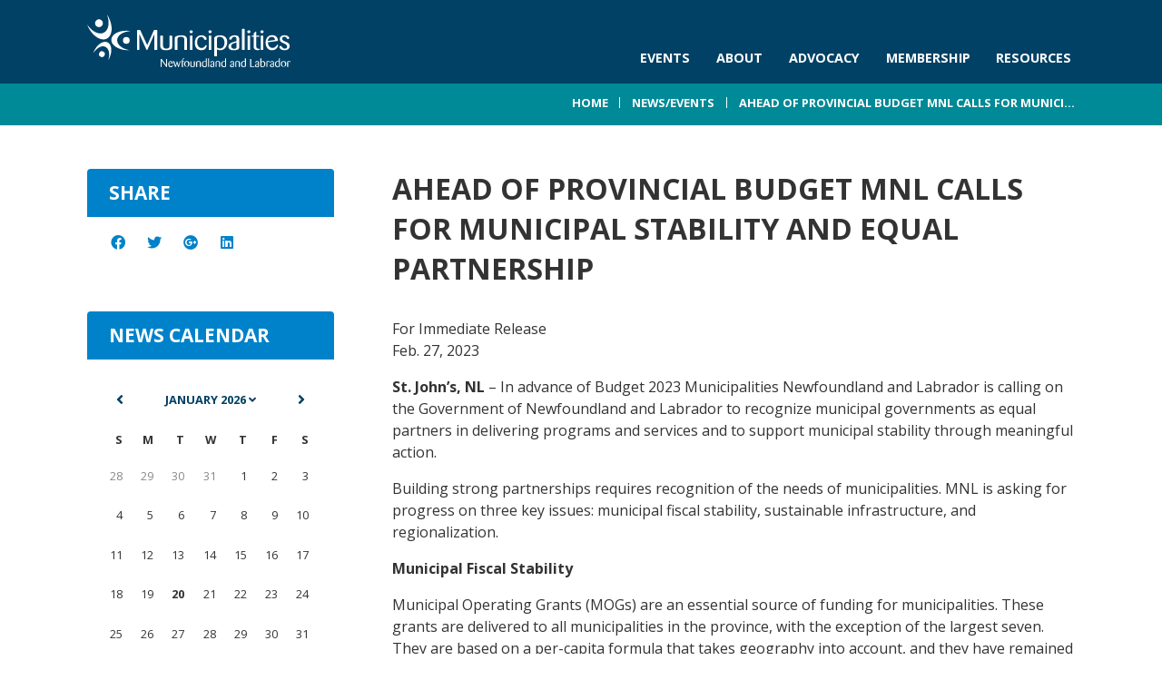

--- FILE ---
content_type: text/html; charset=UTF-8
request_url: https://municipalnl.ca/article/ahead-of-provincial-budget-mnl-calls-for-municipal-stability-and-equal-partnership/
body_size: 22294
content:
<!DOCTYPE html>
<html lang="en" prefix="og: http://ogp.me/ns#">
	<head>
		<meta charset="utf-8">
		<meta name="viewport" content="width=device-width,minimum-scale=1.0,maximum-scale=1.0,initial-scale=1.0">
		<title>Ahead of Provincial Budget MNL Calls for Municipal Stability and Equal Partnership - Municipalities Newfoundland and Labrador</title>

		<!-- All in One SEO 4.6.3 - aioseo.com -->
		<meta name="description" content="For Immediate Release Feb. 27, 2023 St. John’s, NL – In advance of Budget 2023 Municipalities Newfoundland and Labrador is calling on the Government of Newfoundland and Labrador to recognize municipal governments as equal partners in delivering programs and services and to support municipal stability through meaningful action. Building strong partnerships requires recognition of the" />
		<meta name="robots" content="max-image-preview:large" />
		<link rel="canonical" href="https://municipalnl.ca/article/ahead-of-provincial-budget-mnl-calls-for-municipal-stability-and-equal-partnership/" />
		<meta name="generator" content="All in One SEO (AIOSEO) 4.6.3" />
		<meta property="og:locale" content="en_US" />
		<meta property="og:site_name" content="Municipalities Newfoundland and Labrador - MNL" />
		<meta property="og:type" content="article" />
		<meta property="og:title" content="Ahead of Provincial Budget MNL Calls for Municipal Stability and Equal Partnership - Municipalities Newfoundland and Labrador" />
		<meta property="og:description" content="For Immediate Release Feb. 27, 2023 St. John’s, NL – In advance of Budget 2023 Municipalities Newfoundland and Labrador is calling on the Government of Newfoundland and Labrador to recognize municipal governments as equal partners in delivering programs and services and to support municipal stability through meaningful action. Building strong partnerships requires recognition of the" />
		<meta property="og:url" content="https://municipalnl.ca/article/ahead-of-provincial-budget-mnl-calls-for-municipal-stability-and-equal-partnership/" />
		<meta property="article:published_time" content="2023-02-27T09:45:03+00:00" />
		<meta property="article:modified_time" content="2023-02-27T10:16:33+00:00" />
		<meta name="twitter:card" content="summary_large_image" />
		<meta name="twitter:title" content="Ahead of Provincial Budget MNL Calls for Municipal Stability and Equal Partnership - Municipalities Newfoundland and Labrador" />
		<meta name="twitter:description" content="For Immediate Release Feb. 27, 2023 St. John’s, NL – In advance of Budget 2023 Municipalities Newfoundland and Labrador is calling on the Government of Newfoundland and Labrador to recognize municipal governments as equal partners in delivering programs and services and to support municipal stability through meaningful action. Building strong partnerships requires recognition of the" />
		<script type="application/ld+json" class="aioseo-schema">
			{"@context":"https:\/\/schema.org","@graph":[{"@type":"BreadcrumbList","@id":"https:\/\/municipalnl.ca\/article\/ahead-of-provincial-budget-mnl-calls-for-municipal-stability-and-equal-partnership\/#breadcrumblist","itemListElement":[{"@type":"ListItem","@id":"https:\/\/municipalnl.ca\/#listItem","position":1,"name":"Home","item":"https:\/\/municipalnl.ca\/","nextItem":"https:\/\/municipalnl.ca\/article\/ahead-of-provincial-budget-mnl-calls-for-municipal-stability-and-equal-partnership\/#listItem"},{"@type":"ListItem","@id":"https:\/\/municipalnl.ca\/article\/ahead-of-provincial-budget-mnl-calls-for-municipal-stability-and-equal-partnership\/#listItem","position":2,"name":"Ahead of Provincial Budget MNL Calls for Municipal Stability and Equal Partnership\u00a0","previousItem":"https:\/\/municipalnl.ca\/#listItem"}]},{"@type":"Organization","@id":"https:\/\/municipalnl.ca\/#organization","name":"Municipalities Newfoundland and Labrador","url":"https:\/\/municipalnl.ca\/"},{"@type":"WebPage","@id":"https:\/\/municipalnl.ca\/article\/ahead-of-provincial-budget-mnl-calls-for-municipal-stability-and-equal-partnership\/#webpage","url":"https:\/\/municipalnl.ca\/article\/ahead-of-provincial-budget-mnl-calls-for-municipal-stability-and-equal-partnership\/","name":"Ahead of Provincial Budget MNL Calls for Municipal Stability and Equal Partnership - Municipalities Newfoundland and Labrador","description":"For Immediate Release Feb. 27, 2023 St. John\u2019s, NL \u2013 In advance of Budget 2023 Municipalities Newfoundland and Labrador is calling on the Government of Newfoundland and Labrador to recognize municipal governments as equal partners in delivering programs and services and to support municipal stability through meaningful action. Building strong partnerships requires recognition of the","inLanguage":"en-US","isPartOf":{"@id":"https:\/\/municipalnl.ca\/#website"},"breadcrumb":{"@id":"https:\/\/municipalnl.ca\/article\/ahead-of-provincial-budget-mnl-calls-for-municipal-stability-and-equal-partnership\/#breadcrumblist"},"datePublished":"2023-02-27T06:15:03-03:30","dateModified":"2023-02-27T06:46:33-03:30"},{"@type":"WebSite","@id":"https:\/\/municipalnl.ca\/#website","url":"https:\/\/municipalnl.ca\/","name":"Municipalities Newfoundland and Labrador","description":"MNL","inLanguage":"en-US","publisher":{"@id":"https:\/\/municipalnl.ca\/#organization"}}]}
		</script>
		<!-- All in One SEO -->

<meta name="title" content="Ahead of Provincial Budget MNL Calls for Municipal Stability and Equal Partnership " />
<meta name="description" content="For Immediate Release Feb. 27, 2023  St. John’s, NL – In advance of Budget 2023 Municipalities Newfoundland and Labrador is calling on the Government of Newfoundland and Labrador to recognize municipal governments as equal partners in delivering programs and services and to support municipal stability through meaningful action.  Building strong partnerships requires recognition of the [&hellip;]" />
<meta property="og:type" content="article" />
<meta property="og:url" content="https://municipalnl.ca/article/ahead-of-provincial-budget-mnl-calls-for-municipal-stability-and-equal-partnership/" />
<meta property="og:site_name" content="Municipalities Newfoundland and Labrador" />
<meta property="og:title" content="Ahead of Provincial Budget MNL Calls for Municipal Stability and Equal Partnership " />
<meta property="og:description" content="For Immediate Release Feb. 27, 2023  St. John’s, NL – In advance of Budget 2023 Municipalities Newfoundland and Labrador is calling on the Government of Newfoundland and Labrador to recognize municipal governments as equal partners in delivering programs and services and to support municipal stability through meaningful action.  Building strong partnerships requires recognition of the [&hellip;]" />
<meta property="article:published_time" content="2023-02-27T06:15:03-03:30" />
<meta property="article:modified_time" content="2023-02-27T06:46:33-03:30" />
<meta property="og:updated_time" content="2023-02-27T06:46:33-03:30" />
<link rel='dns-prefetch' href='//cdnjs.cloudflare.com' />
<link rel='dns-prefetch' href='//www.googletagmanager.com' />
		<!-- This site uses the Google Analytics by MonsterInsights plugin v9.4.1 - Using Analytics tracking - https://www.monsterinsights.com/ -->
							<script src="//www.googletagmanager.com/gtag/js?id=G-NM2BHS4DE8"  data-cfasync="false" data-wpfc-render="false" type="text/javascript" async></script>
			<script data-cfasync="false" data-wpfc-render="false" type="text/javascript">
				var mi_version = '9.4.1';
				var mi_track_user = true;
				var mi_no_track_reason = '';
								var MonsterInsightsDefaultLocations = {"page_location":"https:\/\/municipalnl.ca\/article\/ahead-of-provincial-budget-mnl-calls-for-municipal-stability-and-equal-partnership\/"};
				if ( typeof MonsterInsightsPrivacyGuardFilter === 'function' ) {
					var MonsterInsightsLocations = (typeof MonsterInsightsExcludeQuery === 'object') ? MonsterInsightsPrivacyGuardFilter( MonsterInsightsExcludeQuery ) : MonsterInsightsPrivacyGuardFilter( MonsterInsightsDefaultLocations );
				} else {
					var MonsterInsightsLocations = (typeof MonsterInsightsExcludeQuery === 'object') ? MonsterInsightsExcludeQuery : MonsterInsightsDefaultLocations;
				}

								var disableStrs = [
										'ga-disable-G-NM2BHS4DE8',
									];

				/* Function to detect opted out users */
				function __gtagTrackerIsOptedOut() {
					for (var index = 0; index < disableStrs.length; index++) {
						if (document.cookie.indexOf(disableStrs[index] + '=true') > -1) {
							return true;
						}
					}

					return false;
				}

				/* Disable tracking if the opt-out cookie exists. */
				if (__gtagTrackerIsOptedOut()) {
					for (var index = 0; index < disableStrs.length; index++) {
						window[disableStrs[index]] = true;
					}
				}

				/* Opt-out function */
				function __gtagTrackerOptout() {
					for (var index = 0; index < disableStrs.length; index++) {
						document.cookie = disableStrs[index] + '=true; expires=Thu, 31 Dec 2099 23:59:59 UTC; path=/';
						window[disableStrs[index]] = true;
					}
				}

				if ('undefined' === typeof gaOptout) {
					function gaOptout() {
						__gtagTrackerOptout();
					}
				}
								window.dataLayer = window.dataLayer || [];

				window.MonsterInsightsDualTracker = {
					helpers: {},
					trackers: {},
				};
				if (mi_track_user) {
					function __gtagDataLayer() {
						dataLayer.push(arguments);
					}

					function __gtagTracker(type, name, parameters) {
						if (!parameters) {
							parameters = {};
						}

						if (parameters.send_to) {
							__gtagDataLayer.apply(null, arguments);
							return;
						}

						if (type === 'event') {
														parameters.send_to = monsterinsights_frontend.v4_id;
							var hookName = name;
							if (typeof parameters['event_category'] !== 'undefined') {
								hookName = parameters['event_category'] + ':' + name;
							}

							if (typeof MonsterInsightsDualTracker.trackers[hookName] !== 'undefined') {
								MonsterInsightsDualTracker.trackers[hookName](parameters);
							} else {
								__gtagDataLayer('event', name, parameters);
							}
							
						} else {
							__gtagDataLayer.apply(null, arguments);
						}
					}

					__gtagTracker('js', new Date());
					__gtagTracker('set', {
						'developer_id.dZGIzZG': true,
											});
					if ( MonsterInsightsLocations.page_location ) {
						__gtagTracker('set', MonsterInsightsLocations);
					}
										__gtagTracker('config', 'G-NM2BHS4DE8', {"forceSSL":"true","link_attribution":"true"} );
															window.gtag = __gtagTracker;										(function () {
						/* https://developers.google.com/analytics/devguides/collection/analyticsjs/ */
						/* ga and __gaTracker compatibility shim. */
						var noopfn = function () {
							return null;
						};
						var newtracker = function () {
							return new Tracker();
						};
						var Tracker = function () {
							return null;
						};
						var p = Tracker.prototype;
						p.get = noopfn;
						p.set = noopfn;
						p.send = function () {
							var args = Array.prototype.slice.call(arguments);
							args.unshift('send');
							__gaTracker.apply(null, args);
						};
						var __gaTracker = function () {
							var len = arguments.length;
							if (len === 0) {
								return;
							}
							var f = arguments[len - 1];
							if (typeof f !== 'object' || f === null || typeof f.hitCallback !== 'function') {
								if ('send' === arguments[0]) {
									var hitConverted, hitObject = false, action;
									if ('event' === arguments[1]) {
										if ('undefined' !== typeof arguments[3]) {
											hitObject = {
												'eventAction': arguments[3],
												'eventCategory': arguments[2],
												'eventLabel': arguments[4],
												'value': arguments[5] ? arguments[5] : 1,
											}
										}
									}
									if ('pageview' === arguments[1]) {
										if ('undefined' !== typeof arguments[2]) {
											hitObject = {
												'eventAction': 'page_view',
												'page_path': arguments[2],
											}
										}
									}
									if (typeof arguments[2] === 'object') {
										hitObject = arguments[2];
									}
									if (typeof arguments[5] === 'object') {
										Object.assign(hitObject, arguments[5]);
									}
									if ('undefined' !== typeof arguments[1].hitType) {
										hitObject = arguments[1];
										if ('pageview' === hitObject.hitType) {
											hitObject.eventAction = 'page_view';
										}
									}
									if (hitObject) {
										action = 'timing' === arguments[1].hitType ? 'timing_complete' : hitObject.eventAction;
										hitConverted = mapArgs(hitObject);
										__gtagTracker('event', action, hitConverted);
									}
								}
								return;
							}

							function mapArgs(args) {
								var arg, hit = {};
								var gaMap = {
									'eventCategory': 'event_category',
									'eventAction': 'event_action',
									'eventLabel': 'event_label',
									'eventValue': 'event_value',
									'nonInteraction': 'non_interaction',
									'timingCategory': 'event_category',
									'timingVar': 'name',
									'timingValue': 'value',
									'timingLabel': 'event_label',
									'page': 'page_path',
									'location': 'page_location',
									'title': 'page_title',
									'referrer' : 'page_referrer',
								};
								for (arg in args) {
																		if (!(!args.hasOwnProperty(arg) || !gaMap.hasOwnProperty(arg))) {
										hit[gaMap[arg]] = args[arg];
									} else {
										hit[arg] = args[arg];
									}
								}
								return hit;
							}

							try {
								f.hitCallback();
							} catch (ex) {
							}
						};
						__gaTracker.create = newtracker;
						__gaTracker.getByName = newtracker;
						__gaTracker.getAll = function () {
							return [];
						};
						__gaTracker.remove = noopfn;
						__gaTracker.loaded = true;
						window['__gaTracker'] = __gaTracker;
					})();
									} else {
										console.log("");
					(function () {
						function __gtagTracker() {
							return null;
						}

						window['__gtagTracker'] = __gtagTracker;
						window['gtag'] = __gtagTracker;
					})();
									}
			</script>
				<!-- / Google Analytics by MonsterInsights -->
		
<link rel='stylesheet' id='wp-block-library-css' href='https://municipalnl.ca/wp-includes/css/dist/block-library/style.min.css' type='text/css' media='all' />
<style id='classic-theme-styles-inline-css' type='text/css'>
/*! This file is auto-generated */
.wp-block-button__link{color:#fff;background-color:#32373c;border-radius:9999px;box-shadow:none;text-decoration:none;padding:calc(.667em + 2px) calc(1.333em + 2px);font-size:1.125em}.wp-block-file__button{background:#32373c;color:#fff;text-decoration:none}
</style>
<style id='global-styles-inline-css' type='text/css'>
body{--wp--preset--color--black: #000000;--wp--preset--color--cyan-bluish-gray: #abb8c3;--wp--preset--color--white: #ffffff;--wp--preset--color--pale-pink: #f78da7;--wp--preset--color--vivid-red: #cf2e2e;--wp--preset--color--luminous-vivid-orange: #ff6900;--wp--preset--color--luminous-vivid-amber: #fcb900;--wp--preset--color--light-green-cyan: #7bdcb5;--wp--preset--color--vivid-green-cyan: #00d084;--wp--preset--color--pale-cyan-blue: #8ed1fc;--wp--preset--color--vivid-cyan-blue: #0693e3;--wp--preset--color--vivid-purple: #9b51e0;--wp--preset--gradient--vivid-cyan-blue-to-vivid-purple: linear-gradient(135deg,rgba(6,147,227,1) 0%,rgb(155,81,224) 100%);--wp--preset--gradient--light-green-cyan-to-vivid-green-cyan: linear-gradient(135deg,rgb(122,220,180) 0%,rgb(0,208,130) 100%);--wp--preset--gradient--luminous-vivid-amber-to-luminous-vivid-orange: linear-gradient(135deg,rgba(252,185,0,1) 0%,rgba(255,105,0,1) 100%);--wp--preset--gradient--luminous-vivid-orange-to-vivid-red: linear-gradient(135deg,rgba(255,105,0,1) 0%,rgb(207,46,46) 100%);--wp--preset--gradient--very-light-gray-to-cyan-bluish-gray: linear-gradient(135deg,rgb(238,238,238) 0%,rgb(169,184,195) 100%);--wp--preset--gradient--cool-to-warm-spectrum: linear-gradient(135deg,rgb(74,234,220) 0%,rgb(151,120,209) 20%,rgb(207,42,186) 40%,rgb(238,44,130) 60%,rgb(251,105,98) 80%,rgb(254,248,76) 100%);--wp--preset--gradient--blush-light-purple: linear-gradient(135deg,rgb(255,206,236) 0%,rgb(152,150,240) 100%);--wp--preset--gradient--blush-bordeaux: linear-gradient(135deg,rgb(254,205,165) 0%,rgb(254,45,45) 50%,rgb(107,0,62) 100%);--wp--preset--gradient--luminous-dusk: linear-gradient(135deg,rgb(255,203,112) 0%,rgb(199,81,192) 50%,rgb(65,88,208) 100%);--wp--preset--gradient--pale-ocean: linear-gradient(135deg,rgb(255,245,203) 0%,rgb(182,227,212) 50%,rgb(51,167,181) 100%);--wp--preset--gradient--electric-grass: linear-gradient(135deg,rgb(202,248,128) 0%,rgb(113,206,126) 100%);--wp--preset--gradient--midnight: linear-gradient(135deg,rgb(2,3,129) 0%,rgb(40,116,252) 100%);--wp--preset--font-size--small: 13px;--wp--preset--font-size--medium: 20px;--wp--preset--font-size--large: 36px;--wp--preset--font-size--x-large: 42px;--wp--preset--spacing--20: 0.44rem;--wp--preset--spacing--30: 0.67rem;--wp--preset--spacing--40: 1rem;--wp--preset--spacing--50: 1.5rem;--wp--preset--spacing--60: 2.25rem;--wp--preset--spacing--70: 3.38rem;--wp--preset--spacing--80: 5.06rem;--wp--preset--shadow--natural: 6px 6px 9px rgba(0, 0, 0, 0.2);--wp--preset--shadow--deep: 12px 12px 50px rgba(0, 0, 0, 0.4);--wp--preset--shadow--sharp: 6px 6px 0px rgba(0, 0, 0, 0.2);--wp--preset--shadow--outlined: 6px 6px 0px -3px rgba(255, 255, 255, 1), 6px 6px rgba(0, 0, 0, 1);--wp--preset--shadow--crisp: 6px 6px 0px rgba(0, 0, 0, 1);}:where(.is-layout-flex){gap: 0.5em;}:where(.is-layout-grid){gap: 0.5em;}body .is-layout-flex{display: flex;}body .is-layout-flex{flex-wrap: wrap;align-items: center;}body .is-layout-flex > *{margin: 0;}body .is-layout-grid{display: grid;}body .is-layout-grid > *{margin: 0;}:where(.wp-block-columns.is-layout-flex){gap: 2em;}:where(.wp-block-columns.is-layout-grid){gap: 2em;}:where(.wp-block-post-template.is-layout-flex){gap: 1.25em;}:where(.wp-block-post-template.is-layout-grid){gap: 1.25em;}.has-black-color{color: var(--wp--preset--color--black) !important;}.has-cyan-bluish-gray-color{color: var(--wp--preset--color--cyan-bluish-gray) !important;}.has-white-color{color: var(--wp--preset--color--white) !important;}.has-pale-pink-color{color: var(--wp--preset--color--pale-pink) !important;}.has-vivid-red-color{color: var(--wp--preset--color--vivid-red) !important;}.has-luminous-vivid-orange-color{color: var(--wp--preset--color--luminous-vivid-orange) !important;}.has-luminous-vivid-amber-color{color: var(--wp--preset--color--luminous-vivid-amber) !important;}.has-light-green-cyan-color{color: var(--wp--preset--color--light-green-cyan) !important;}.has-vivid-green-cyan-color{color: var(--wp--preset--color--vivid-green-cyan) !important;}.has-pale-cyan-blue-color{color: var(--wp--preset--color--pale-cyan-blue) !important;}.has-vivid-cyan-blue-color{color: var(--wp--preset--color--vivid-cyan-blue) !important;}.has-vivid-purple-color{color: var(--wp--preset--color--vivid-purple) !important;}.has-black-background-color{background-color: var(--wp--preset--color--black) !important;}.has-cyan-bluish-gray-background-color{background-color: var(--wp--preset--color--cyan-bluish-gray) !important;}.has-white-background-color{background-color: var(--wp--preset--color--white) !important;}.has-pale-pink-background-color{background-color: var(--wp--preset--color--pale-pink) !important;}.has-vivid-red-background-color{background-color: var(--wp--preset--color--vivid-red) !important;}.has-luminous-vivid-orange-background-color{background-color: var(--wp--preset--color--luminous-vivid-orange) !important;}.has-luminous-vivid-amber-background-color{background-color: var(--wp--preset--color--luminous-vivid-amber) !important;}.has-light-green-cyan-background-color{background-color: var(--wp--preset--color--light-green-cyan) !important;}.has-vivid-green-cyan-background-color{background-color: var(--wp--preset--color--vivid-green-cyan) !important;}.has-pale-cyan-blue-background-color{background-color: var(--wp--preset--color--pale-cyan-blue) !important;}.has-vivid-cyan-blue-background-color{background-color: var(--wp--preset--color--vivid-cyan-blue) !important;}.has-vivid-purple-background-color{background-color: var(--wp--preset--color--vivid-purple) !important;}.has-black-border-color{border-color: var(--wp--preset--color--black) !important;}.has-cyan-bluish-gray-border-color{border-color: var(--wp--preset--color--cyan-bluish-gray) !important;}.has-white-border-color{border-color: var(--wp--preset--color--white) !important;}.has-pale-pink-border-color{border-color: var(--wp--preset--color--pale-pink) !important;}.has-vivid-red-border-color{border-color: var(--wp--preset--color--vivid-red) !important;}.has-luminous-vivid-orange-border-color{border-color: var(--wp--preset--color--luminous-vivid-orange) !important;}.has-luminous-vivid-amber-border-color{border-color: var(--wp--preset--color--luminous-vivid-amber) !important;}.has-light-green-cyan-border-color{border-color: var(--wp--preset--color--light-green-cyan) !important;}.has-vivid-green-cyan-border-color{border-color: var(--wp--preset--color--vivid-green-cyan) !important;}.has-pale-cyan-blue-border-color{border-color: var(--wp--preset--color--pale-cyan-blue) !important;}.has-vivid-cyan-blue-border-color{border-color: var(--wp--preset--color--vivid-cyan-blue) !important;}.has-vivid-purple-border-color{border-color: var(--wp--preset--color--vivid-purple) !important;}.has-vivid-cyan-blue-to-vivid-purple-gradient-background{background: var(--wp--preset--gradient--vivid-cyan-blue-to-vivid-purple) !important;}.has-light-green-cyan-to-vivid-green-cyan-gradient-background{background: var(--wp--preset--gradient--light-green-cyan-to-vivid-green-cyan) !important;}.has-luminous-vivid-amber-to-luminous-vivid-orange-gradient-background{background: var(--wp--preset--gradient--luminous-vivid-amber-to-luminous-vivid-orange) !important;}.has-luminous-vivid-orange-to-vivid-red-gradient-background{background: var(--wp--preset--gradient--luminous-vivid-orange-to-vivid-red) !important;}.has-very-light-gray-to-cyan-bluish-gray-gradient-background{background: var(--wp--preset--gradient--very-light-gray-to-cyan-bluish-gray) !important;}.has-cool-to-warm-spectrum-gradient-background{background: var(--wp--preset--gradient--cool-to-warm-spectrum) !important;}.has-blush-light-purple-gradient-background{background: var(--wp--preset--gradient--blush-light-purple) !important;}.has-blush-bordeaux-gradient-background{background: var(--wp--preset--gradient--blush-bordeaux) !important;}.has-luminous-dusk-gradient-background{background: var(--wp--preset--gradient--luminous-dusk) !important;}.has-pale-ocean-gradient-background{background: var(--wp--preset--gradient--pale-ocean) !important;}.has-electric-grass-gradient-background{background: var(--wp--preset--gradient--electric-grass) !important;}.has-midnight-gradient-background{background: var(--wp--preset--gradient--midnight) !important;}.has-small-font-size{font-size: var(--wp--preset--font-size--small) !important;}.has-medium-font-size{font-size: var(--wp--preset--font-size--medium) !important;}.has-large-font-size{font-size: var(--wp--preset--font-size--large) !important;}.has-x-large-font-size{font-size: var(--wp--preset--font-size--x-large) !important;}
.wp-block-navigation a:where(:not(.wp-element-button)){color: inherit;}
:where(.wp-block-post-template.is-layout-flex){gap: 1.25em;}:where(.wp-block-post-template.is-layout-grid){gap: 1.25em;}
:where(.wp-block-columns.is-layout-flex){gap: 2em;}:where(.wp-block-columns.is-layout-grid){gap: 2em;}
.wp-block-pullquote{font-size: 1.5em;line-height: 1.6;}
</style>
<link rel='stylesheet' id='style-css' href='https://municipalnl.ca/site/themes/werks/assets/css/main-c3c5a20820.css' type='text/css' media='all' />
<script type="text/javascript" src="https://municipalnl.ca/site/plugins/google-analytics-for-wordpress/assets/js/frontend-gtag.min.js" id="monsterinsights-frontend-script-js" async="async" data-wp-strategy="async"></script>
<script data-cfasync="false" data-wpfc-render="false" type="text/javascript" id='monsterinsights-frontend-script-js-extra'>/* <![CDATA[ */
var monsterinsights_frontend = {"js_events_tracking":"true","download_extensions":"doc,pdf,ppt,zip,xls,docx,pptx,xlsx","inbound_paths":"[]","home_url":"https:\/\/municipalnl.ca","hash_tracking":"false","v4_id":"G-NM2BHS4DE8"};/* ]]> */
</script>
<link rel="https://api.w.org/" href="https://municipalnl.ca/wp-json/" /><link rel="EditURI" type="application/rsd+xml" title="RSD" href="https://municipalnl.ca/xmlrpc.php?rsd" />
<meta name="generator" content="WordPress 6.5.5" />
<link rel='shortlink' href='https://municipalnl.ca/?p=11051' />
<link rel="alternate" type="application/json+oembed" href="https://municipalnl.ca/wp-json/oembed/1.0/embed?url=https%3A%2F%2Fmunicipalnl.ca%2Farticle%2Fahead-of-provincial-budget-mnl-calls-for-municipal-stability-and-equal-partnership%2F" />
<link rel="alternate" type="text/xml+oembed" href="https://municipalnl.ca/wp-json/oembed/1.0/embed?url=https%3A%2F%2Fmunicipalnl.ca%2Farticle%2Fahead-of-provincial-budget-mnl-calls-for-municipal-stability-and-equal-partnership%2F&#038;format=xml" />
<meta name="generator" content="Site Kit by Google 1.152.1" /><!-- Google tag (gtag.js) -->
<script async src="https://www.googletagmanager.com/gtag/js?id=G-P62Q3CZYS3"></script>
<script>
  window.dataLayer = window.dataLayer || [];
  function gtag(){dataLayer.push(arguments);}
  gtag('js', new Date());

  gtag('config', 'G-P62Q3CZYS3');
</script>		<script>
			( function() {
				window.onpageshow = function( event ) {
					// Defined window.wpforms means that a form exists on a page.
					// If so and back/forward button has been clicked,
					// force reload a page to prevent the submit button state stuck.
					if ( typeof window.wpforms !== 'undefined' && event.persisted ) {
						window.location.reload();
					}
				};
			}() );
		</script>
		
<script>
  (function(i,s,o,g,r,a,m){i['GoogleAnalyticsObject']=r;i[r]=i[r]||function(){
  (i[r].q=i[r].q||[]).push(arguments)},i[r].l=1*new Date();a=s.createElement(o),
  m=s.getElementsByTagName(o)[0];a.async=1;a.src=g;m.parentNode.insertBefore(a,m)
  })(window,document,'script','//www.google-analytics.com/analytics.js','ga');

  ga('create', 'UA-114614353-1', 'auto');
  ga('send', 'pageview');

</script>

	<link rel="icon" href="https://municipalnl.ca/site/uploads/2016/08/cropped-mnl-logo-icon-32x32.png" sizes="32x32" />
<link rel="icon" href="https://municipalnl.ca/site/uploads/2016/08/cropped-mnl-logo-icon-192x192.png" sizes="192x192" />
<link rel="apple-touch-icon" href="https://municipalnl.ca/site/uploads/2016/08/cropped-mnl-logo-icon-180x180.png" />
<meta name="msapplication-TileImage" content="https://municipalnl.ca/site/uploads/2016/08/cropped-mnl-logo-icon-270x270.png" />
		<style type="text/css" id="wp-custom-css">
			body { background-color: #FFFFFF; }		</style>
		<style id="wpforms-css-vars-root">
				:root {
					--wpforms-field-border-radius: 3px;
--wpforms-field-border-style: solid;
--wpforms-field-border-size: 1px;
--wpforms-field-background-color: #ffffff;
--wpforms-field-border-color: rgba( 0, 0, 0, 0.25 );
--wpforms-field-border-color-spare: rgba( 0, 0, 0, 0.25 );
--wpforms-field-text-color: rgba( 0, 0, 0, 0.7 );
--wpforms-field-menu-color: #ffffff;
--wpforms-label-color: rgba( 0, 0, 0, 0.85 );
--wpforms-label-sublabel-color: rgba( 0, 0, 0, 0.55 );
--wpforms-label-error-color: #d63637;
--wpforms-button-border-radius: 3px;
--wpforms-button-border-style: none;
--wpforms-button-border-size: 1px;
--wpforms-button-background-color: #066aab;
--wpforms-button-border-color: #066aab;
--wpforms-button-text-color: #ffffff;
--wpforms-page-break-color: #066aab;
--wpforms-background-image: none;
--wpforms-background-position: center center;
--wpforms-background-repeat: no-repeat;
--wpforms-background-size: cover;
--wpforms-background-width: 100px;
--wpforms-background-height: 100px;
--wpforms-background-color: rgba( 0, 0, 0, 0 );
--wpforms-background-url: none;
--wpforms-container-padding: 0px;
--wpforms-container-border-style: none;
--wpforms-container-border-width: 1px;
--wpforms-container-border-color: #000000;
--wpforms-container-border-radius: 3px;
--wpforms-field-size-input-height: 43px;
--wpforms-field-size-input-spacing: 15px;
--wpforms-field-size-font-size: 16px;
--wpforms-field-size-line-height: 19px;
--wpforms-field-size-padding-h: 14px;
--wpforms-field-size-checkbox-size: 16px;
--wpforms-field-size-sublabel-spacing: 5px;
--wpforms-field-size-icon-size: 1;
--wpforms-label-size-font-size: 16px;
--wpforms-label-size-line-height: 19px;
--wpforms-label-size-sublabel-font-size: 14px;
--wpforms-label-size-sublabel-line-height: 17px;
--wpforms-button-size-font-size: 17px;
--wpforms-button-size-height: 41px;
--wpforms-button-size-padding-h: 15px;
--wpforms-button-size-margin-top: 10px;
--wpforms-container-shadow-size-box-shadow: none;

				}
			</style>	</head>
	<body class="article-template-default single single-article postid-11051">
		<header class="knockout">

			<div class="wrapper header-content">

				<a href="https://municipalnl.ca" class="logo" rel="home"><svg xmlns="http://www.w3.org/2000/svg" viewBox="0 0 154.38 40.26"><path class="emblem-one" d="M16.36 2.22A21.9 21.9 0 0 0 15.06 0c2.24 6.06 1.32 12-2.43 13.88S3.57 13 0 7.64A22 22 0 0 0 1 10c3.46 6.82 9.7 10.6 13.93 8.46S19.82 9 16.36 2.22z" fill="#008996"/><circle class="emblem-one" cx="8.97" cy="6.65" r="2.99" transform="rotate(-26.91 8.97 6.653)" fill="#008996"/><path class="emblem-two" d="M22.76 19.41c.2-3.62 4.55-6.39 10.11-6.73a18.76 18.76 0 0 0-2.2-.26c-6.58-.37-12.1 2.65-12.33 6.74s4.92 7.7 11.5 8.06a19 19 0 0 0 2.22 0c-5.49-.95-9.5-4.22-9.3-7.81z" fill="#77bc1f"/><circle class="emblem-two" cx="29.74" cy="19.8" r="2.58" transform="rotate(-86.8 29.735 19.796)" fill="#77bc1f"/><path class="emblem-three" d="M15.47 21.25c-3.19-1.5-7.74 1.44-10.16 6.58a16.69 16.69 0 0 0-.71 1.77c2.54-4.08 6.42-6.23 9.25-4.9s3.63 5.7 2.1 10.25a16.46 16.46 0 0 0 .92-1.68c2.42-5.13 1.79-10.52-1.4-12.02z" fill="#0082ca"/><circle class="emblem-three" cx="11.28" cy="30.14" r="2.22" transform="matrix(.43 -.9 .9 .43 -20.8 27.48)" fill="#0082ca"/><path class="logo-text" d="M52.75 11.85h-1.6c-.4 0-.42 0-.6.43l-4.94 11.15-5.16-11.17c-.14-.37-.21-.41-.56-.41h-1.58c-.35 0-.42.09-.42.41v14.38c0 .28 0 .37.23.41h1.14c.28 0 .42 0 .42-.39V15l5.21 11.63c.19.39.23.49.51.49s.28 0 .49-.49L51 15v11.64c0 .37 0 .41.42.41h1.3c.37 0 .44 0 .47-.37V12.21c.03-.36-.11-.36-.44-.36zm3.81 14.63a5 5 0 0 0 3.24.82 8.53 8.53 0 0 0 3.74-.74c.87-.48.93-1.08 1-2.13v-7.91c0-.32-.14-.4-.5-.4h-1.25c-.25 0-.27.21-.27.42v7.22c0 1 0 2.26-2.35 2.26-2.51 0-2.53-1.52-2.55-2.51v-7c0-.36-.14-.4-.46-.4h-1.23c-.34 0-.41.1-.41.38V24a2.82 2.82 0 0 0 1.04 2.48zm17.19-6.94v7.09c0 .38.14.42.5.42h1.25c.25 0 .27-.23.27-.42v-7.28c0-1.24 0-3.48-4.35-3.48a10.2 10.2 0 0 0-3.92.74 1.36 1.36 0 0 0-.91 1.54v8.5c0 .36.11.42.43.4h1.12c.32 0 .48 0 .48-.42v-7.79c0-.53 0-1.88 2.46-1.88 2.67.04 2.67 1.59 2.67 2.58zM80 26.67V16.52c0-.34-.09-.4-.46-.4H78.4c-.39 0-.39.13-.39.4v10.15c0 .3 0 .38.34.38h1.23c.34 0 .42-.05.42-.38zm-1-12.43a1.17 1.17 0 0 0 1.23-1.16 1.24 1.24 0 0 0-2.46.06 1.12 1.12 0 0 0 1.23 1.1zm11.79 9.61a.47.47 0 0 0-.48-.51c-.27 0-.36.15-.66.59a3.17 3.17 0 0 1-2.71 1.69c-1.71 0-3.42-1.5-3.42-4.6 0-2.51 1.39-3.95 3-3.95 1.34 0 1.8.86 2.28 1.73a1.1 1.1 0 0 0 1 .63.89.89 0 0 0 .93-.89c0-.82-1.28-2.68-3.9-2.68-3.26 0-5.08 2.45-5.08 5.82 0 3.19 1.78 5.61 4.81 5.61a4.12 4.12 0 0 0 4.23-3.44zm2.51-9.61a1.17 1.17 0 0 0 1.23-1.16 1.24 1.24 0 0 0-2.46.06 1.12 1.12 0 0 0 1.23 1.1zm-.64 1.88c-.39 0-.39.13-.39.4v10.15c0 .3 0 .38.34.38h1.23c.34 0 .46 0 .46-.38V16.52c0-.34-.09-.4-.46-.4zm8.34-.25c-2 0-3.74.68-4.22 1.35-.25.36-.25.7-.27 1.65v12.74c0 .34.16.4.5.4h1.19c.32 0 .39-.15.39-.38v-5.08a4.14 4.14 0 0 0 2.46.74c3.71 0 5.31-3.55 5.31-6.2 0-2.27-1.1-5.22-5.36-5.22zM100.86 26a4.78 4.78 0 0 1-2.28-.7v-6.37c0-.78 0-1.9 2-1.9 2.37 0 3.69 1.88 3.69 4.41-.01 2.95-1.56 4.56-3.41 4.56zm13.59.74c.84-.42 1-.95 1-1.9v-5.6c0-1.12 0-3.38-3.4-3.38-2.44 0-4.15 1.24-4.15 2.51a.88.88 0 0 0 .91.89c.68 0 .87-.51 1-.91a2 2 0 0 1 1.92-1.35c1.71 0 1.71 1.43 1.71 2.26v1.08c-3.65 1-6.2 1.69-6.2 4.11 0 2.87 3.37 2.87 4 2.87a8.24 8.24 0 0 0 3.21-.58zm-5.13-2.57c0-1.62 1.64-2.11 4.13-2.85v3.31c0 .57 0 1.54-1.8 1.54-2.33 0-2.33-1.84-2.33-2.01zm8.61 2.88h1.16c.3 0 .43 0 .43-.38V11.25c0-.32-.09-.34-.43-.34H118c-.3 0-.46 0-.46.34v15.42c-.04.33.03.38.39.38zm4.86-12.81a1.17 1.17 0 0 0 1.21-1.16 1.24 1.24 0 0 0-2.46.06 1.12 1.12 0 0 0 1.25 1.1zm1 2.28c0-.34-.09-.4-.46-.4h-1.18c-.39 0-.39.13-.39.4v10.15c0 .3 0 .38.34.38h1.23c.34 0 .46 0 .46-.38zm6.84 9.63h-.59a1.46 1.46 0 0 1-1.37-.74c-.25-.4-.25-.63-.27-1.52v-6.84h2c.34 0 .34-.06.34-.63 0-.27-.09-.3-.36-.3h-2v-2.57c0-.25 0-.53-.25-.53-.07 0-.16 0-.39.23l-1 .86a.79.79 0 0 0-.34.74v1.27h-1.21c-.34 0-.34.06-.34.61 0 .3 0 .32.34.32h1.21v7.24a2.94 2.94 0 0 0 .55 2 3 3 0 0 0 2.39 1c.52 0 1.78-.15 1.78-.7a.4.4 0 0 0-.49-.44zm1.52-10.03c-.39 0-.39.13-.39.4v10.15c0 .3 0 .38.34.38h1.23c.34 0 .46 0 .46-.38V16.52c0-.34-.09-.4-.46-.4zm.64-1.88a1.17 1.17 0 0 0 1.21-1.16 1.24 1.24 0 0 0-2.46.06 1.12 1.12 0 0 0 1.25 1.1zm7.61 13.07a4.49 4.49 0 0 0 4.6-3.7.45.45 0 0 0-.46-.51c-.27 0-.34.11-.66.61a3.68 3.68 0 0 1-3.14 1.86c-1.73 0-3.35-1.37-3.53-4.33l7-1c.27 0 .66-.08.66-.67a4 4 0 0 0-4.37-3.76 4.66 4.66 0 0 0-4.22 2.34 6.66 6.66 0 0 0-.77 3.4 6.64 6.64 0 0 0 .73 3.25 4.62 4.62 0 0 0 4.16 2.51zm-.23-10.23a2.49 2.49 0 0 1 2.44 2.36l-5.45.78c.23-1.84 1.17-3.15 3.01-3.15zm12.54 9.4a3.08 3.08 0 0 0 1.07-2.34c0-2-1.6-2.7-2.78-3.25l-1-.42c-.82-.34-1.91-.8-1.91-2a1.59 1.59 0 0 1 1.71-1.54 1.94 1.94 0 0 1 1.76 1.14c.21.36.41.72 1 .72a.79.79 0 0 0 .84-.8c0-.67-1-2.13-3.55-2.13s-3.62 1.43-3.62 2.93c0 1.94 1.57 2.64 3.44 3.46 1 .44 2.19 1 2.19 2.24a1.6 1.6 0 0 1-1.76 1.6 2.14 2.14 0 0 1-2-1.06l-.3-.48a1.12 1.12 0 0 0-.91-.55.9.9 0 0 0-.93.91c0 .61.89 2.38 3.94 2.38a4.35 4.35 0 0 0 2.81-.81zM60.5 34H60c-.07 0-.09.05-.09.17v4.48l-3.21-4.47c-.09-.13-.1-.13-.21-.13H56c-.14 0-.16 0-.16.17V40c0 .12 0 .16.15.16h.45c.07 0 .08-.06.08-.16v-4.76L60 40c.08.09.1.11.19.12h.33c.11 0 .15 0 .15-.16V34.2c-.04-.12-.06-.2-.17-.2zm4.5 4.54c-.1 0-.13 0-.25.25a1.38 1.38 0 0 1-1.2.76c-.66 0-1.27-.56-1.34-1.77l2.65-.39c.1 0 .25 0 .25-.28a1.6 1.6 0 0 0-1.66-1.54 1.76 1.76 0 0 0-1.6 1 3.4 3.4 0 0 0 0 2.73 1.73 1.73 0 0 0 1.61 1 1.76 1.76 0 0 0 1.73-1.52c-.03-.21-.19-.24-.19-.24zm-1.65-2.48a1 1 0 0 1 .93 1l-2.07.32c.08-.78.43-1.32 1.14-1.32zm7.15-.39c-.13 0-.15 0-.18.16l-.91 3.23-1-3.26c0-.12 0-.14-.11-.14h-.19v.13L67.14 39l-1-3.2c0-.14-.07-.16-.21-.16h-.48s-.13 0-.13.1a.59.59 0 0 0 0 .15L66.73 40c0 .09.05.13.11.13h.3c.11 0 .13 0 .17-.13l.86-2.79L69 40c0 .1.06.13.12.13h.36c.09 0 .1 0 .13-.13l1.28-4.11a.74.74 0 0 0 0-.16c.11-.06.03-.06-.39-.06zm2.65-1.56h.27a.29.29 0 0 0 .26-.3.34.34 0 0 0-.39-.34 1.29 1.29 0 0 0-1.08.82 4.17 4.17 0 0 0-.27 1.39h-.49c-.16 0-.16 0-.16.27s0 .12.16.12h.48V40c0 .15 0 .19.16.19h.45c.11 0 .17 0 .17-.18v-3.95h.7c.11 0 .17 0 .17-.11s0-.29-.17-.28h-.71a1.43 1.43 0 0 1-.11-.66c-.01-.56.17-.9.56-.9zm2.5 1.46a2.14 2.14 0 0 0-2 2.36 2 2 0 1 0 4 0 2.17 2.17 0 0 0-2-2.36zm0 4.17c-.62 0-1.22-.72-1.22-1.93 0-1 .44-1.75 1.13-1.75s1.15.58 1.2 1.78-.41 1.9-1.06 1.9zm5.96-4.07h-.48c-.09 0-.1.09-.1.17v3c0 .42 0 .93-.89.93s-1-.62-1-1v-2.93c0-.15-.05-.16-.17-.16h-.45c-.13 0-.16 0-.16.16v3.06a1.2 1.2 0 0 0 .4 1 1.81 1.81 0 0 0 1.23.34 3 3 0 0 0 1.42-.3c.33-.2.36-.44.36-.87v-3.23c.02-.13-.03-.17-.16-.17zm3.02-.1a3.62 3.62 0 0 0-1.49.3c-.3.15-.35.3-.35.63V40c0 .15 0 .17.17.16h.42c.12 0 .18 0 .18-.17v-3.2c0-.22 0-.77.94-.77s1 .65 1 1.06V40c0 .16.05.17.19.17h.48c.09 0 .1-.09.1-.17v-3c.01-.51 0-1.43-1.64-1.43zm6.04-2.03h-.44c-.15 0-.16.05-.16.19v2.13a1.66 1.66 0 0 0-.94-.29 2.26 2.26 0 0 0-2 2.49 2 2 0 0 0 2 2.21 2.21 2.21 0 0 0 1.6-.54.72.72 0 0 0 .12-.48v-5.54c0-.16-.05-.17-.18-.17zM90.06 39c0 .25 0 .68-.77.68s-1.43-.67-1.43-1.88c0-1 .57-1.83 1.37-1.83a1.18 1.18 0 0 1 .83.32zm2.4-5.46H92c-.11 0-.17 0-.17.14V40c0 .15 0 .16.16.16h.44c.11 0 .17 0 .17-.16v-6.33c.02-.13-.01-.13-.14-.13zm2.74 2.03c-.93 0-1.58.51-1.58 1A.35.35 0 0 0 94 37c.26 0 .33-.21.39-.37a.76.76 0 0 1 .73-.56c.65 0 .65.59.65.93v.44c-1.39.41-2.36.69-2.36 1.69 0 1.18 1.28 1.18 1.52 1.18a2.93 2.93 0 0 0 1.19-.31c.32-.17.36-.39.37-.78V37c-.01-.5-.02-1.43-1.29-1.43zm.54 3.59c0 .23 0 .63-.68.63a.8.8 0 0 1-.88-.82c0-.67.62-.87 1.57-1.17zm3.56-3.59a3.62 3.62 0 0 0-1.49.3c-.29.15-.35.3-.35.63V40c0 .15 0 .17.16.16h.42c.12 0 .18 0 .18-.17v-3.2c0-.22 0-.77.93-.77s1 .65 1 1.06V40c0 .16.05.17.19.17h.48c.1 0 .1-.09.1-.17v-3c.08-.51.03-1.43-1.62-1.43zm6.05-2.03h-.44c-.15 0-.16.05-.16.19v2.13a1.65 1.65 0 0 0-.94-.29 2.26 2.26 0 0 0-2 2.49 2 2 0 0 0 2 2.21 2.21 2.21 0 0 0 1.6-.54.72.72 0 0 0 .12-.48v-5.54c0-.16-.05-.17-.18-.17zm-.61 5.46c0 .25 0 .68-.77.68s-1.43-.67-1.43-1.88c0-1 .57-1.83 1.37-1.83a1.18 1.18 0 0 1 .83.32zm5.47-3.43c-.93 0-1.58.51-1.58 1a.35.35 0 0 0 .37.43c.26 0 .33-.21.39-.37a.75.75 0 0 1 .73-.56c.65 0 .65.59.65.93v.44c-1.39.41-2.36.69-2.36 1.69 0 1.18 1.28 1.18 1.52 1.18a2.93 2.93 0 0 0 1.22-.23c.32-.17.36-.39.37-.78V37c-.02-.5-.03-1.43-1.31-1.43zm.54 3.59c0 .23 0 .63-.68.63a.8.8 0 0 1-.88-.82c0-.67.62-.87 1.57-1.17zm3.57-3.59a3.62 3.62 0 0 0-1.49.3c-.3.15-.35.3-.35.63V40c0 .15 0 .17.16.16h.42c.12 0 .18 0 .18-.17v-3.2c0-.22 0-.77.94-.77s1 .65 1 1.06V40c0 .16.05.17.19.17h.48c.1 0 .1-.09.1-.17v-3c.05-.51.05-1.43-1.63-1.43zm6.04-2.03h-.44c-.15 0-.16.05-.16.19v2.13a1.66 1.66 0 0 0-.94-.29 2.26 2.26 0 0 0-2 2.49 2 2 0 0 0 2 2.21 2.21 2.21 0 0 0 1.6-.54.73.73 0 0 0 .12-.48v-5.54c0-.16-.05-.17-.18-.17zm-.6 5.51c0 .25 0 .68-.77.68s-1.43-.67-1.43-1.88c0-1 .57-1.83 1.37-1.83a1.18 1.18 0 0 1 .83.32zm7.12.54h-2.28v-5.4c0-.12 0-.16-.16-.16h-.55c-.1 0-.15 0-.15.16V40c0 .1 0 .15.15.15h3c.08 0 .14 0 .16-.08v-.34c-.05-.1-.05-.14-.17-.14zm2.37-4.02c-.93 0-1.58.51-1.58 1a.35.35 0 0 0 .33.43c.26 0 .33-.21.39-.37a.75.75 0 0 1 .73-.56c.65 0 .65.59.65.93v.44c-1.39.41-2.36.69-2.36 1.69 0 1.18 1.28 1.18 1.52 1.18a2.93 2.93 0 0 0 1.22-.23c.32-.17.36-.39.37-.78V37c.01-.5 0-1.43-1.27-1.43zm.54 3.59c0 .23 0 .63-.68.63a.8.8 0 0 1-.88-.82c0-.67.62-.87 1.57-1.17zm3.84-3.59a2 2 0 0 0-1.35.56v-2.42c0-.16 0-.17-.19-.17h-.42c-.15 0-.16 0-.16.17V39c0 .5 0 .66.27.88a1.9 1.9 0 0 0 1.26.4c1.16 0 2.23-.74 2.23-2.56-.02-1.42-.73-2.15-1.64-2.15zm-.52 4.17a.76.76 0 0 1-.83-.87v-2.24a1.45 1.45 0 0 1 1-.48c.88 0 1.2.88 1.2 1.78.01 1.25-.65 1.81-1.37 1.81zm4.56-4.17a3 3 0 0 0-1.38.3c-.19.11-.23.22-.23.52V40c0 .14.05.15.17.15h.44c.1 0 .15 0 .16-.15v-3.4c0-.22 0-.61.53-.61a.59.59 0 0 1 .48.22c.15.16.21.23.36.23a.35.35 0 0 0 .35-.37c.02-.41-.45-.5-.88-.5zm2.87 0c-.93 0-1.58.51-1.58 1a.35.35 0 0 0 .35.36c.26 0 .33-.21.39-.37a.76.76 0 0 1 .73-.56c.65 0 .65.59.65.93v.44c-1.39.41-2.36.69-2.36 1.69 0 1.18 1.28 1.18 1.52 1.18a2.93 2.93 0 0 0 1.22-.23c.32-.17.36-.39.37-.78V37c0-.5-.01-1.43-1.29-1.43zm.54 3.59c0 .23 0 .63-.68.63a.8.8 0 0 1-.88-.82c0-.67.62-.87 1.57-1.17zm5.1-5.62h-.44c-.15 0-.16.05-.16.19v2.13a1.66 1.66 0 0 0-.94-.29 2.26 2.26 0 0 0-2 2.49 2 2 0 0 0 2 2.21 2.21 2.21 0 0 0 1.6-.54.73.73 0 0 0 .12-.48v-5.54c0-.16-.05-.17-.18-.17zm-.6 5.51c0 .25 0 .68-.77.68s-1.43-.67-1.43-1.88c0-1 .57-1.83 1.37-1.83a1.18 1.18 0 0 1 .83.32zm3.53-3.48a2.14 2.14 0 0 0-2 2.36 2 2 0 1 0 4 0 2.17 2.17 0 0 0-2-2.36zm0 4.17c-.62 0-1.22-.72-1.22-1.93 0-1 .44-1.75 1.13-1.75s1.15.58 1.2 1.78-.41 1.9-1.06 1.9zm4.38-4.17a3 3 0 0 0-1.38.3c-.19.11-.23.22-.23.52V40c0 .14.05.15.17.15h.44c.1 0 .15 0 .16-.15v-3.4c0-.22 0-.61.53-.61a.59.59 0 0 1 .48.22c.15.16.21.23.36.23a.36.36 0 0 0 .36-.37c0-.41-.47-.5-.89-.5z" fill="#003a5d"/></svg></a>
	
				<div class="menu-main-navigation-container"><ul id="menu-main-navigation" class="primary-navigation"><li id="menu-item-13017" class="menu-item menu-item-type-post_type menu-item-object-page menu-item-13017"><a href="https://municipalnl.ca/annual_events/">Events</a></li>
<li id="menu-item-15" class="menu-item menu-item-type-post_type menu-item-object-page menu-item-15"><a href="https://municipalnl.ca/about/">About</a></li>
<li id="menu-item-16" class="menu-item menu-item-type-post_type menu-item-object-page menu-item-16"><a href="https://municipalnl.ca/advocacy/">Advocacy</a></li>
<li id="menu-item-17" class="menu-item menu-item-type-post_type menu-item-object-page menu-item-17"><a href="https://municipalnl.ca/membership/">Membership</a></li>
<li id="menu-item-8429" class="menu-item menu-item-type-post_type menu-item-object-page menu-item-8429"><a href="https://municipalnl.ca/resources/">Resources</a></li>
</ul></div>
				<div class="toggle-nav">
					<a href="#" class="js-toggle-nav"><i class="fas fa-bars"></i></a>
				</div><!-- .toggle-nav -->

			</div><!-- .header-content -->

		</header>

		<nav class="knockout">

			<div class="menu-main-navigation-container"><ul id="menu-main-navigation-1" class="primary-navigation"><li class="menu-item menu-item-type-post_type menu-item-object-page menu-item-parent menu-item-13017"><a href="https://municipalnl.ca/annual_events/">Events</a>
<ul class="sub-menu">
	<li id="menu-item-1301712999" class="menu-item menu-item-type-custom menu-item-object-custom menu-item-1301712999"><a href="https://municipalnl.ca/annual_events/conference-and-agm/">Conference and AGM</a></li>
	<li id="menu-item-1301712997" class="menu-item menu-item-type-custom menu-item-object-custom menu-item-1301712997"><a href="https://municipalnl.ca/annual_events/municipal-symposium/">Municipal Symposium</a></li>
	<li id="menu-item-1301711553" class="menu-item menu-item-type-custom menu-item-object-custom menu-item-1301711553"><a href="https://municipalnl.ca/annual_events/regional-meetings/">Regional Meetings</a></li>
	<li id="menu-item-1301713012" class="menu-item menu-item-type-custom menu-item-object-custom menu-item-1301713012"><a href="https://municipalnl.ca/annual_events/urban-municipality-committee-meetings/">Urban Municipalities Committee Meetings</a></li>
</ul>
</li>
<li class="menu-item menu-item-type-post_type menu-item-object-page menu-item-parent menu-item-15"><a href="https://municipalnl.ca/about/">About</a>
<ul class="sub-menu">
	<li id="menu-item-158332" class="menu-item menu-item-type-custom menu-item-object-custom menu-item-158332"><a href="https://municipalnl.ca/about/contact-mnl/">Contact MNL</a></li>
	<li id="menu-item-1526" class="menu-item menu-item-type-custom menu-item-object-custom menu-item-1526"><a href="https://municipalnl.ca/about/board-of-directors-and-staff/">Board of Directors and Staff</a></li>
	<li id="menu-item-1524" class="menu-item menu-item-type-custom menu-item-object-custom menu-item-1524"><a href="https://municipalnl.ca/about/committees/">About MNL Committees</a></li>
	<li id="menu-item-156027" class="menu-item menu-item-type-custom menu-item-object-custom menu-item-156027"><a href="https://municipalnl.ca/about/careers/">Careers</a></li>
	<li id="menu-item-15229" class="menu-item menu-item-type-custom menu-item-object-custom menu-item-15229"><a href="https://municipalnl.ca/about/municipal-directory/">Municipal Directory</a></li>
	<li id="menu-item-1511187" class="menu-item menu-item-type-custom menu-item-object-custom menu-item-1511187"><a href="https://municipalnl.ca/about/policies/">Policies</a></li>
</ul>
</li>
<li class="menu-item menu-item-type-post_type menu-item-object-page menu-item-parent menu-item-16"><a href="https://municipalnl.ca/advocacy/">Advocacy</a>
<ul class="sub-menu">
	<li id="menu-item-1614242" class="menu-item menu-item-type-custom menu-item-object-custom menu-item-1614242"><a href="https://municipalnl.ca/advocacy/provincial-election-2025-a-municipal-perspective/">Provincial Election 2025 &#8211; A Municipal Perspective</a></li>
	<li id="menu-item-1612421" class="menu-item menu-item-type-custom menu-item-object-custom menu-item-1612421"><a href="https://municipalnl.ca/advocacy/black-history-month-2024/">Black History Month 2024</a></li>
	<li id="menu-item-1613698" class="menu-item menu-item-type-custom menu-item-object-custom menu-item-1613698"><a href="https://municipalnl.ca/advocacy/black-history-month-2025/">Black History Month 2025</a></li>
	<li id="menu-item-169583" class="menu-item menu-item-type-custom menu-item-object-custom menu-item-169583"><a href="https://municipalnl.ca/advocacy/climate-resilience-resources-and-information-for-municipalities/">Climate Resilience: Resources and Information for Municipalities</a></li>
	<li id="menu-item-169763" class="menu-item menu-item-type-custom menu-item-object-custom menu-item-169763"><a href="https://municipalnl.ca/advocacy/wastewater-whats-coming-down-the-pipe/">Wastewater: What&#8217;s Coming Down the Pipe</a></li>
	<li id="menu-item-1610387" class="menu-item menu-item-type-custom menu-item-object-custom menu-item-1610387"><a href="https://municipalnl.ca/advocacy/climate-resilience/">Climate Resilience</a></li>
	<li id="menu-item-1610057" class="menu-item menu-item-type-custom menu-item-object-custom menu-item-1610057"><a href="https://municipalnl.ca/advocacy/municipal-awareness-week/">Municipal Awareness Week</a></li>
	<li id="menu-item-1630" class="menu-item menu-item-type-custom menu-item-object-custom menu-item-1630"><a href="https://municipalnl.ca/advocacy/key-issues/">Key Issues</a></li>
	<li id="menu-item-16613" class="menu-item menu-item-type-custom menu-item-object-custom menu-item-16613"><a href="https://municipalnl.ca/advocacy/resolutions/">Resolutions</a></li>
</ul>
</li>
<li class="menu-item menu-item-type-post_type menu-item-object-page menu-item-parent menu-item-17"><a href="https://municipalnl.ca/membership/">Membership</a>
<ul class="sub-menu">
	<li id="menu-item-1712190" class="menu-item menu-item-type-custom menu-item-object-custom menu-item-1712190"><a href="https://municipalnl.ca/membership/high-interest-pooled-savings-account-for-municipalities/">High Interest Pooled Savings Account for Municipalities</a></li>
	<li id="menu-item-178328" class="menu-item menu-item-type-custom menu-item-object-custom menu-item-178328"><a href="https://municipalnl.ca/membership/municipal-elections/">Municipal Elections</a></li>
	<li id="menu-item-1713114" class="menu-item menu-item-type-custom menu-item-object-custom menu-item-1713114"><a href="https://municipalnl.ca/membership/municipal-sector-training-and-education/">Municipal Sector Training and Education</a></li>
	<li id="menu-item-1712948" class="menu-item menu-item-type-custom menu-item-object-custom menu-item-1712948"><a href="https://municipalnl.ca/membership/our-creative-home-mural-and-artist-residency-program/">Our Creative Home Mural and Artist Residency Program</a></li>
	<li id="menu-item-1713975" class="menu-item menu-item-type-custom menu-item-object-custom menu-item-1713975"><a href="https://municipalnl.ca/membership/resources-for-municipal-governance-and-administration-in-newfoundland-and-labrador/">Resources for Municipal Governance and Administration in Newfoundland and Labrador</a></li>
	<li id="menu-item-1713665" class="menu-item menu-item-type-custom menu-item-object-custom menu-item-1713665"><a href="https://municipalnl.ca/membership/tomorrows-towns/">Tomorrow&#8217;s Towns</a></li>
	<li id="menu-item-1736" class="menu-item menu-item-type-custom menu-item-object-custom menu-item-1736"><a href="https://municipalnl.ca/membership/overview-benefits/">Membership Services</a></li>
	<li id="menu-item-178203" class="menu-item menu-item-type-custom menu-item-object-custom menu-item-178203"><a href="https://municipalnl.ca/membership/mental-health-task-force-webinars/">Mental Health Task Force</a></li>
	<li id="menu-item-179732" class="menu-item menu-item-type-custom menu-item-object-custom menu-item-179732"><a href="https://municipalnl.ca/membership/municipal-leadership-essentials-a-guide-to-good-governance/">Municipal Leadership Essentials: A Guide to Good Governance</a></li>
	<li id="menu-item-179821" class="menu-item menu-item-type-custom menu-item-object-custom menu-item-179821"><a href="https://municipalnl.ca/membership/municipal-leadership-essentials-a-guide-to-asset-management-draft/">Municipal Leadership Essentials: A Guide to Asset Management</a></li>
	<li id="menu-item-1711271" class="menu-item menu-item-type-custom menu-item-object-custom menu-item-1711271"><a href="https://municipalnl.ca/membership/municipal-conduct-act-training/">Mandatory Orientation Training</a></li>
	<li id="menu-item-176689" class="menu-item menu-item-type-custom menu-item-object-custom menu-item-176689"><a href="https://municipalnl.ca/membership/webinars/">Webinars</a></li>
	<li id="menu-item-177495" class="menu-item menu-item-type-custom menu-item-object-custom menu-item-177495"><a href="https://municipalnl.ca/membership/projects/">Projects</a></li>
	<li id="menu-item-1798" class="menu-item menu-item-type-custom menu-item-object-custom menu-item-1798"><a href="https://municipalnl.ca/membership/dashboard/">MNL Member Login</a></li>
	<li id="menu-item-177798" class="menu-item menu-item-type-custom menu-item-object-custom menu-item-177798"><a href="https://municipalnl.ca/membership/mnl-membership/">MNL Membership</a></li>
	<li id="menu-item-17177" class="menu-item menu-item-type-custom menu-item-object-custom menu-item-17177"><a href="https://municipalnl.ca/membership/signup/">MNL Website Signup</a></li>
</ul>
</li>
<li class="menu-item menu-item-type-post_type menu-item-object-page menu-item-8429"><a href="https://municipalnl.ca/resources/">Resources</a></li>
</ul></div>
		</nav>

		<div class="main-content wrap">
		<div class="breadcrumbs knockout">
			<div class="wrapper">
				<div class="the-breadcrumb-wrapper">
 <div class="breadcrumb-item breadcrumb-home"><a class="breadcrumb-anchor" href="https://municipalnl.ca">Home</a></div> 
 <div class="breadcrumb-item breadcrumb-news"><a class="breadcrumb-anchor" href="https://municipalnl.ca/news/" title="Ahead of Provincial Budget MNL Calls for Municipal Stability and Equal Partnership ">News/Events</a></div> 
 <div class="breadcrumb-item breadcrumb-active breadcrumb-ahead-of-provincial-budget-mnl-calls-for-municipal-stability-and-equal-partnership"><a class="breadcrumb-anchor" href="https://municipalnl.ca/article/ahead-of-provincial-budget-mnl-calls-for-municipal-stability-and-equal-partnership/" title="Ahead of Provincial Budget MNL Calls for Municipal Stability and Equal Partnership ">Ahead of Provincial Budget MNL Calls for Municipal Stability and Equal Partnership </a></div> 
</div>
			</div><!-- .wrapper -->
		</div><!-- .breadcrumbs -->

		<div class="wrapper">

			<main>

									<article>

							
						<h1>Ahead of Provincial Budget MNL Calls for Municipal Stability and Equal Partnership </h1>
	
						<p><span data-contrast="auto">For Immediate Release</span><br />
<span data-contrast="auto">Feb. 27, 2023</span><span data-ccp-props="{&quot;134233117&quot;:false,&quot;134233118&quot;:false,&quot;201341983&quot;:0,&quot;335551550&quot;:1,&quot;335551620&quot;:1,&quot;335559685&quot;:0,&quot;335559737&quot;:0,&quot;335559738&quot;:0,&quot;335559739&quot;:160,&quot;335559740&quot;:259}"> </span></p>
<p><b><span data-contrast="auto">St. John’s, NL</span></b><span data-contrast="auto"> – In advance of Budget 2023 Municipalities Newfoundland and Labrador is calling on the Government of Newfoundland and Labrador to recognize municipal governments as equal partners in delivering programs and services and to support municipal stability through meaningful action.</span><span data-ccp-props="{&quot;201341983&quot;:0,&quot;335559739&quot;:160,&quot;335559740&quot;:259}"> </span></p>
<p><span data-contrast="auto">Building strong partnerships requires recognition of the needs of municipalities. MNL is asking for progress on three key issues: municipal fiscal stability, sustainable infrastructure, and regionalization. </span><span data-ccp-props="{&quot;201341983&quot;:0,&quot;335559739&quot;:160,&quot;335559740&quot;:259}"> </span></p>
<p><b><span data-contrast="auto">Municipal Fiscal Stability</span></b><span data-ccp-props="{&quot;201341983&quot;:0,&quot;335559739&quot;:160,&quot;335559740&quot;:259}"> </span></p>
<p><span data-contrast="auto">Municipal Operating Grants (MOGs) are an essential source of funding for municipalities. These grants are delivered to all municipalities in the province, with the exception of the largest seven. They are based on a per-capita formula that takes geography into account, and they have remained at a total amount of $22 million since 2015. This amount does not meet the needs of municipalities faced with rising costs on every front. MNL is asking that inflation be taken into account in the calculation of MOGs and is requesting an additional $6 million for MOGs this year.  </span><span data-ccp-props="{&quot;201341983&quot;:0,&quot;335559739&quot;:160,&quot;335559740&quot;:259}"> </span></p>
<p><b><span data-contrast="auto">Infrastructure</span></b><span data-ccp-props="{&quot;201341983&quot;:0,&quot;335559739&quot;:160,&quot;335559740&quot;:259}"> </span></p>
<p><span data-contrast="auto">Municipalities are responsible for approximately 60 percent of infrastructure in our communities, but they have not received the necessary funding support required to maintain this infrastructure, resulting in nearly $1-billion worth of drinking water and wastewater upgrades needed to bring systems up to date. Roads, bridges, and other municipal infrastructure assets are also in dire need of upgrades. MNL is calling on the provincial government to create a long-term municipal infrastructure plan that prioritizes spending based on planned needs, rather than on a competitive basis. </span><span data-ccp-props="{&quot;201341983&quot;:0,&quot;335559739&quot;:160,&quot;335559740&quot;:259}"> </span></p>
<p><span data-contrast="auto">MNL is also concerned that funding earmarked for municipal infrastructure is not reaching our communities. Currently, </span><span data-contrast="auto">$212.8 million or 38 percent of Newfoundland and Labrador&#8217;s allotment for the Investing in Canada Infrastructure Program (ICIP) remains unspent, and needs to be allocated by March 31. </span><span data-contrast="auto">Immediate action is needed. MNL is calling for clear and transparent information on how infrastructure is funded. It is requesting that any unallocated ICIP funding be transferred to the Canada Community Building Fund (CCBF), which is the most flexible funding program for municipal infrastructure.   </span><span data-ccp-props="{&quot;201341983&quot;:0,&quot;335559739&quot;:160,&quot;335559740&quot;:259}"> </span></p>
<p><b><span data-contrast="auto">Regionalization</span></b><span data-ccp-props="{&quot;201341983&quot;:0,&quot;335559739&quot;:160,&quot;335559740&quot;:259}"> </span></p>
<p><span data-contrast="auto">Municipalities need and want regionalization. MNL members have been asking for this for more than 20 years. More than a year after releasing the Joint Working Group Report on Regionalization, the government remains silent on next steps. Without regionalization, and formalized regional approaches, the government is setting up municipalities to fail. We are calling on the province to act on its commitment to support municipalities and to update communities on progress made in advancing regionalization efforts. </span><span data-ccp-props="{&quot;201341983&quot;:0,&quot;335559739&quot;:160,&quot;335559740&quot;:259}"> </span></p>
<p><span data-contrast="auto">“Municipalities are provincial government’s biggest partner in program and service delivery. We are asking that the government take meaningful action toward ensuring the viability of our communities. The stability of our communities depends on a respectful relationship in which municipalities are treated as equal partners.” &#8211; Amy Coady, MNL President. </span><span data-ccp-props="{&quot;201341983&quot;:0,&quot;335559739&quot;:160,&quot;335559740&quot;:259}"> </span></p>
<p style="text-align: center;"><span data-contrast="auto">-30-</span><span data-ccp-props="{&quot;201341983&quot;:0,&quot;335551550&quot;:2,&quot;335551620&quot;:2,&quot;335559739&quot;:160,&quot;335559740&quot;:259}"> </span></p>
<p><b><span data-contrast="auto">Media contact</span></b><span data-ccp-props="{&quot;201341983&quot;:0,&quot;335559739&quot;:160,&quot;335559740&quot;:259}"> </span></p>
<p><span data-contrast="auto">Tobias Romaniuk</span><br />
<span data-contrast="auto">Communications and Marketing Officer, MNL</span><br />
<a href="mailto:tromaniuk@municipalnl.ca"><span data-contrast="auto">tromaniuk@municipalnl.ca</span></a><br />
<span data-contrast="auto">709-725-1440</span><span data-ccp-props="{&quot;201341983&quot;:0,&quot;335559739&quot;:160,&quot;335559740&quot;:259}"> </span></p>
<p><b><span data-contrast="auto">Background </span></b><span data-ccp-props="{&quot;201341983&quot;:0,&quot;335559739&quot;:160,&quot;335559740&quot;:259}"> </span></p>
<p><a href="https://municipalnl.ca/site/uploads/2023/02/municipal-issues-briefing-backgrounder-updated.pdf"><span data-contrast="none">MNL’s Municipal issues backgrounder</span></a><span data-contrast="auto"> (pdf) </span><span data-ccp-props="{&quot;201341983&quot;:0,&quot;335559739&quot;:160,&quot;335559740&quot;:259}"> </span></p>
<p><a href="https://www.infrastructure.gc.ca/plan/icp-pic-INFC-eng.html"><span data-contrast="none">ICIP</span></a> <span data-ccp-props="{&quot;201341983&quot;:0,&quot;335559739&quot;:160,&quot;335559740&quot;:259}"> </span></p>
<p><a href="https://fcm.ca/en/focus-areas/infrastructure/canada-community-building-fund"><span data-contrast="none">FCM’s Canada Community-Building Fund backgrounder</span></a><span data-ccp-props="{&quot;201341983&quot;:0,&quot;335559739&quot;:160,&quot;335559740&quot;:259}"> </span></p>
<p><a href="https://www.gov.nl.ca/mpa/files/Regionalization-Report-and-Recommendations.pdf"><span data-contrast="none">Joint Working Group on Regionalization report and recommendations</span></a><span data-contrast="auto"> (pdf)</span><span data-ccp-props="{&quot;201341983&quot;:0,&quot;335559739&quot;:160,&quot;335559740&quot;:259}"> </span></p>
<p><a href="https://www.budget.canada.ca/fes-eea/2022/report-rapport/FES-EEA-2022-en.pdf"><span data-contrast="none">Government of Canada fall economic report with details on unspent ICIP allocations</span></a><span data-contrast="auto"> (page 35, pdf)</span><span data-ccp-props="{&quot;201341983&quot;:0,&quot;335559739&quot;:160,&quot;335559740&quot;:259}"> </span></p>
<p><a href="https://www.gov.nl.ca/mpa/files/Regionalization-Report-and-Recommendations.pdf"><span data-contrast="none">Joint Working Group on Regionalization report and recommendations</span></a><span data-contrast="none"> (pdf) </span><span data-ccp-props="{&quot;201341983&quot;:1,&quot;335551550&quot;:1,&quot;335551620&quot;:1,&quot;335559739&quot;:160,&quot;335559740&quot;:338}"> </span></p>
<p><a href="https://www.budget.canada.ca/fes-eea/2022/report-rapport/FES-EEA-2022-en.pdf"><span data-contrast="none">Government of Canada fall economic report with details on unspent ICIP allocations</span></a><span data-contrast="none"> (page 35, pdf)</span><span data-ccp-props="{&quot;201341983&quot;:1,&quot;335551550&quot;:1,&quot;335551620&quot;:1,&quot;335559739&quot;:160,&quot;335559740&quot;:338}"> </span></p>
	
					</article>
	
					<aside>
						
						<div class="section-title knockout">
							<h4>Share</h4>
						</div><!-- .section-title -->
						<div class="section-inner">
							
		<div class="shareable">

			<span class="leadin">Share This On</span>

			<span><a target="_blank" rel="nofollow" href="https://www.facebook.com/sharer/sharer.php?u=https%3A%2F%2Fmunicipalnl.ca%2Farticle%2Fahead-of-provincial-budget-mnl-calls-for-municipal-stability-and-equal-partnership%2F"><i class="fab fa-fw fa-facebook"></i></a></span>
			<span><a target="_blank" rel="nofollow" href="https://twitter.com/home?status=https%3A%2F%2Fmunicipalnl.ca%2Farticle%2Fahead-of-provincial-budget-mnl-calls-for-municipal-stability-and-equal-partnership%2F"><i class="fab fa-fw fa-twitter"></i></a></span>
			<span><a target="_blank" rel="nofollow" href="https://plus.google.com/share?url=https%3A%2F%2Fmunicipalnl.ca%2Farticle%2Fahead-of-provincial-budget-mnl-calls-for-municipal-stability-and-equal-partnership%2F"><i class="fab fa-fw fa-google-plus"></i></a></span>
			<span><a target="_blank" rel="nofollow" href="https://www.linkedin.com/shareArticle?mini=true&url=https%3A%2F%2Fmunicipalnl.ca%2Farticle%2Fahead-of-provincial-budget-mnl-calls-for-municipal-stability-and-equal-partnership%2F&title=Ahead+of+Provincial+Budget+MNL+Calls+for+Municipal+Stability+and+Equal+Partnership%C2%A0&summary=&source=Municipalities+Newfoundland+and+Labrador"><i class="fab fa-fw fa-linkedin"></i></a></span>

		</div><!-- .shareable -->

							</div><!-- .section-inner -->

												<div class="section-title knockout">
							<h4>News Calendar</h4>
						</div><!-- .section-title -->
						<div class="section-inner archive-calendar">
							
			<div class="calendar-wrap js-calendar-wrap" data-url="/ahead-of-provincial-budget-mnl-calls-for-municipal-stability-and-equal-partnership/" data-params="[base64]">

				<div class="calendar-inner-wrap">

					<div class="calendar-navigation calendar-top-navigation">
	
						<a href="#" class="js-calendar-navigation calendar-nav-item" data-year="2025" data-month="12"><i class="fa fa-angle-left"></i> <span>December</span></a>
						<a href="#" class="today js-toggle-month-navigation">
							January 2026 <i class="fa fa-angle-down"></i>
						</a>
						<a href="#" class="js-calendar-navigation calendar-nav-item" data-year="2026" data-month="02"><span>February</span> <i class="fa fa-angle-right"></i></a>
	
					</div><!-- .calendar-navigation -->
	
					<div class="calendar-overlay month-navigation">
						<a href="#" class="close-overlay js-close-overlay" data-class="show-month-navigation">
							<span class="fa-stack fa-lg">
								<i class="fa fa-circle fa-stack-2x"></i>
								<i class="fa fa-times fa-stack-1x fa-inverse"></i>
							</span>
						</a>
	
						<select name="year" class="js-calendar-years js-select">
															<option value="2016">2016</option>
															<option value="2017">2017</option>
															<option value="2018">2018</option>
															<option value="2019">2019</option>
															<option value="2020">2020</option>
															<option value="2021">2021</option>
															<option value="2022">2022</option>
															<option value="2023">2023</option>
															<option value="2024">2024</option>
															<option value="2025">2025</option>
													</select>
	
						<div class="months js-months">
										<a href="#" class="no-items js-calendar-navigation" data-month="01" data-year="2026" title="No items in this month">January</a>
					<a href="#" class="no-items js-calendar-navigation" data-month="02" data-year="2026" title="No items in this month">February</a>
					<a href="#" class="no-items js-calendar-navigation" data-month="03" data-year="2026" title="No items in this month">March</a>
					<a href="#" class="no-items js-calendar-navigation" data-month="04" data-year="2026" title="No items in this month">April</a>
					<a href="#" class="no-items js-calendar-navigation" data-month="05" data-year="2026" title="No items in this month">May</a>
					<a href="#" class="no-items js-calendar-navigation" data-month="06" data-year="2026" title="No items in this month">June</a>
					<a href="#" class="no-items js-calendar-navigation" data-month="07" data-year="2026" title="No items in this month">July</a>
					<a href="#" class="no-items js-calendar-navigation" data-month="08" data-year="2026" title="No items in this month">August</a>
					<a href="#" class="no-items js-calendar-navigation" data-month="09" data-year="2026" title="No items in this month">September</a>
					<a href="#" class="no-items js-calendar-navigation" data-month="10" data-year="2026" title="No items in this month">October</a>
					<a href="#" class="no-items js-calendar-navigation" data-month="11" data-year="2026" title="No items in this month">November</a>
					<a href="#" class="no-items js-calendar-navigation" data-month="12" data-year="2026" title="No items in this month">December</a>
								</div><!-- .months -->
	
					</div><!-- .month-navigation -->
	
					<div class="calendar-header calendar">
													<div class="day day-of-week">
								S							</div>
													<div class="day day-of-week">
								M							</div>
													<div class="day day-of-week">
								T							</div>
													<div class="day day-of-week">
								W							</div>
													<div class="day day-of-week">
								T							</div>
													<div class="day day-of-week">
								F							</div>
													<div class="day day-of-week">
								S							</div>
											</div><!-- .calendar-header -->
	
					<div class="the-calendar calendar">
	
							
							<div class="day next-month no-items sunday" data-date="1766880000">
	
								<span class="date-of-month">
									28								</span><!-- .date-of-month -->
	
								<div class="inner">
	
										
								</div><!-- .inner -->
	
							</div>
	
							
							<div class="day next-month no-items monday" data-date="1766966400">
	
								<span class="date-of-month">
									29								</span><!-- .date-of-month -->
	
								<div class="inner">
	
										
								</div><!-- .inner -->
	
							</div>
	
							
							<div class="day next-month no-items tuesday" data-date="1767052800">
	
								<span class="date-of-month">
									30								</span><!-- .date-of-month -->
	
								<div class="inner">
	
										
								</div><!-- .inner -->
	
							</div>
	
							
							<div class="day next-month no-items wednesday" data-date="1767139200">
	
								<span class="date-of-month">
									31								</span><!-- .date-of-month -->
	
								<div class="inner">
	
										
								</div><!-- .inner -->
	
							</div>
	
							
							<div class="day current-month no-items thursday" data-date="1767225600">
	
								<span class="date-of-month">
									1								</span><!-- .date-of-month -->
	
								<div class="inner">
	
										
								</div><!-- .inner -->
	
							</div>
	
							
							<div class="day current-month no-items friday" data-date="1767312000">
	
								<span class="date-of-month">
									2								</span><!-- .date-of-month -->
	
								<div class="inner">
	
										
								</div><!-- .inner -->
	
							</div>
	
							
							<div class="day current-month no-items saturday" data-date="1767398400">
	
								<span class="date-of-month">
									3								</span><!-- .date-of-month -->
	
								<div class="inner">
	
										
								</div><!-- .inner -->
	
							</div>
	
							
							<div class="day current-month no-items sunday" data-date="1767484800">
	
								<span class="date-of-month">
									4								</span><!-- .date-of-month -->
	
								<div class="inner">
	
										
								</div><!-- .inner -->
	
							</div>
	
							
							<div class="day current-month no-items monday" data-date="1767571200">
	
								<span class="date-of-month">
									5								</span><!-- .date-of-month -->
	
								<div class="inner">
	
										
								</div><!-- .inner -->
	
							</div>
	
							
							<div class="day current-month no-items tuesday" data-date="1767657600">
	
								<span class="date-of-month">
									6								</span><!-- .date-of-month -->
	
								<div class="inner">
	
										
								</div><!-- .inner -->
	
							</div>
	
							
							<div class="day current-month no-items wednesday" data-date="1767744000">
	
								<span class="date-of-month">
									7								</span><!-- .date-of-month -->
	
								<div class="inner">
	
										
								</div><!-- .inner -->
	
							</div>
	
							
							<div class="day current-month no-items thursday" data-date="1767830400">
	
								<span class="date-of-month">
									8								</span><!-- .date-of-month -->
	
								<div class="inner">
	
										
								</div><!-- .inner -->
	
							</div>
	
							
							<div class="day current-month no-items friday" data-date="1767916800">
	
								<span class="date-of-month">
									9								</span><!-- .date-of-month -->
	
								<div class="inner">
	
										
								</div><!-- .inner -->
	
							</div>
	
							
							<div class="day current-month no-items saturday" data-date="1768003200">
	
								<span class="date-of-month">
									10								</span><!-- .date-of-month -->
	
								<div class="inner">
	
										
								</div><!-- .inner -->
	
							</div>
	
							
							<div class="day current-month no-items sunday" data-date="1768089600">
	
								<span class="date-of-month">
									11								</span><!-- .date-of-month -->
	
								<div class="inner">
	
										
								</div><!-- .inner -->
	
							</div>
	
							
							<div class="day current-month no-items monday" data-date="1768176000">
	
								<span class="date-of-month">
									12								</span><!-- .date-of-month -->
	
								<div class="inner">
	
										
								</div><!-- .inner -->
	
							</div>
	
							
							<div class="day current-month no-items tuesday" data-date="1768262400">
	
								<span class="date-of-month">
									13								</span><!-- .date-of-month -->
	
								<div class="inner">
	
										
								</div><!-- .inner -->
	
							</div>
	
							
							<div class="day current-month no-items wednesday" data-date="1768348800">
	
								<span class="date-of-month">
									14								</span><!-- .date-of-month -->
	
								<div class="inner">
	
										
								</div><!-- .inner -->
	
							</div>
	
							
							<div class="day current-month no-items thursday" data-date="1768435200">
	
								<span class="date-of-month">
									15								</span><!-- .date-of-month -->
	
								<div class="inner">
	
										
								</div><!-- .inner -->
	
							</div>
	
							
							<div class="day current-month no-items friday" data-date="1768521600">
	
								<span class="date-of-month">
									16								</span><!-- .date-of-month -->
	
								<div class="inner">
	
										
								</div><!-- .inner -->
	
							</div>
	
							
							<div class="day current-month no-items saturday" data-date="1768608000">
	
								<span class="date-of-month">
									17								</span><!-- .date-of-month -->
	
								<div class="inner">
	
										
								</div><!-- .inner -->
	
							</div>
	
							
							<div class="day current-month no-items sunday" data-date="1768694400">
	
								<span class="date-of-month">
									18								</span><!-- .date-of-month -->
	
								<div class="inner">
	
										
								</div><!-- .inner -->
	
							</div>
	
							
							<div class="day current-month no-items monday" data-date="1768780800">
	
								<span class="date-of-month">
									19								</span><!-- .date-of-month -->
	
								<div class="inner">
	
										
								</div><!-- .inner -->
	
							</div>
	
							
							<div class="day current-month today no-items tuesday" data-date="1768867200">
	
								<span class="date-of-month">
									20								</span><!-- .date-of-month -->
	
								<div class="inner">
	
										
								</div><!-- .inner -->
	
							</div>
	
							
							<div class="day current-month no-items wednesday" data-date="1768953600">
	
								<span class="date-of-month">
									21								</span><!-- .date-of-month -->
	
								<div class="inner">
	
										
								</div><!-- .inner -->
	
							</div>
	
							
							<div class="day current-month no-items thursday" data-date="1769040000">
	
								<span class="date-of-month">
									22								</span><!-- .date-of-month -->
	
								<div class="inner">
	
										
								</div><!-- .inner -->
	
							</div>
	
							
							<div class="day current-month no-items friday" data-date="1769126400">
	
								<span class="date-of-month">
									23								</span><!-- .date-of-month -->
	
								<div class="inner">
	
										
								</div><!-- .inner -->
	
							</div>
	
							
							<div class="day current-month no-items saturday" data-date="1769212800">
	
								<span class="date-of-month">
									24								</span><!-- .date-of-month -->
	
								<div class="inner">
	
										
								</div><!-- .inner -->
	
							</div>
	
							
							<div class="day current-month no-items sunday" data-date="1769299200">
	
								<span class="date-of-month">
									25								</span><!-- .date-of-month -->
	
								<div class="inner">
	
										
								</div><!-- .inner -->
	
							</div>
	
							
							<div class="day current-month no-items monday" data-date="1769385600">
	
								<span class="date-of-month">
									26								</span><!-- .date-of-month -->
	
								<div class="inner">
	
										
								</div><!-- .inner -->
	
							</div>
	
							
							<div class="day current-month no-items tuesday" data-date="1769472000">
	
								<span class="date-of-month">
									27								</span><!-- .date-of-month -->
	
								<div class="inner">
	
										
								</div><!-- .inner -->
	
							</div>
	
							
							<div class="day current-month no-items wednesday" data-date="1769558400">
	
								<span class="date-of-month">
									28								</span><!-- .date-of-month -->
	
								<div class="inner">
	
										
								</div><!-- .inner -->
	
							</div>
	
							
							<div class="day current-month no-items thursday" data-date="1769644800">
	
								<span class="date-of-month">
									29								</span><!-- .date-of-month -->
	
								<div class="inner">
	
										
								</div><!-- .inner -->
	
							</div>
	
							
							<div class="day current-month no-items friday" data-date="1769731200">
	
								<span class="date-of-month">
									30								</span><!-- .date-of-month -->
	
								<div class="inner">
	
										
								</div><!-- .inner -->
	
							</div>
	
							
							<div class="day current-month no-items saturday" data-date="1769817600">
	
								<span class="date-of-month">
									31								</span><!-- .date-of-month -->
	
								<div class="inner">
	
										
								</div><!-- .inner -->
	
							</div>
	
							
					</div>
	
					<div class="calendar-overlay event-list-holder js-event-list-holder">
											</div><!-- .event-list-holder -->

					<div class="calendar-overlay event-preview js-event-preview">
					</div><!-- .event-preview -->
	
					<div class="calendar-navigation calendar-bottom-navigation">
	
						<a href="#" class="js-calendar-navigation calendar-nav-item" data-year="2025" data-month="12"><i class="fa fa-angle-left"></i> <span>December</span></a>
						<a href="#" class="js-calendar-navigation calendar-nav-item" data-year="2026" data-month="02"><span>February</span> <i class="fa fa-angle-right"></i></a>
	
					</div><!-- .calendar-navigation -->

				</div><!-- .calendar -->

			</div><!-- .calendar -->

						</div><!-- .section-inner -->

						<div class="section-title knockout">
	<h4>Dashboard</h4>
</div>
<div class="section-inner">

		<div class="js-auth-wrap">
					<form method="post" action="https://municipalnl.ca/article/ahead-of-provincial-budget-mnl-calls-for-municipal-stability-and-equal-partnership/" class="forms login-active" data-action="ajax_handle_login" data-post="reload">
					
			<p class="js-response-area"></p>
	
			<div class="fieldset">

				<div class="input-wrap">
					<label for="login-email-69702e861ba97">Email</label>
					<input type="text" id="login-email-69702e861ba97" name="auth[Email]" class="validate[required,custom[email]] js-email" placeholder="Email">
				</div>

				<div class="input-wrap password-wrap">
					<label for="login-password-69702e861ba97">Password</label>
					<input type="password" id="login-password-69702e861ba97" name="auth[Pass]" class="validate[required] js-password" placeholder="Password">
					<i class="fa fa-lg fa-lock js-password-toggle"></i>
				</div>

				<button type="submit" class="button button-green">Login</button>
				
				<a href="#" class="button transparent js-forgot-toggle">I forgot</a>

			</div>
		
		</form>

		<form method="post" action="https://municipalnl.ca/article/ahead-of-provincial-budget-mnl-calls-for-municipal-stability-and-equal-partnership/" class="forms login-inactive hidden" data-action="ajax_handle_reset">
			
			<p class="js-response-area"></p>
	
			<div class="fieldset">

				<div class="input-wrap">
					<label for="rest-email-69702e861ba97">Please enter your email address</label>
					<input type="text" id="reset-email-69702e861ba97" name="auth[Reset]" class="validate[required,custom[email]] js-email" placeholder="Email">
				</div>

				<button type="submit" class="button">Reset Password</button>
				
				<a href="#" class="button transparent js-forgot-toggle">I remembered</a>
		
			</div>
		
		</form>

	</div>

</div><div class="section-inner section-inner-off-white">
	<a href="https://municipalnl.ca/membership/signup/" class="button outline">Register</a>
</div>


	
					</aside>
				
			</main>

		</div><!-- .wrapper -->

	<section class="banners">
		
		<div class="wrapper">

			
		<div class="item-wrap archives advert-wrap js-adverts-wrap" data-not__in="" style="">

			
		</div><!-- .js-results-inner-wrap -->

	
		</div><!-- .wrapper -->

	</section><!-- .banners -->

			<footer class="knockout">

				<div class="wrapper">
					<div class="footer-top">

						<div class="about">
							<h5>Location</h5>

							<address class="contact-info">
								<span>1-79 Mews Place</span> <br><span>St. John's, NL A1B 4N2</span> 							</address>

						</div><!-- .about -->

						<div class="subscribe">
							<h5>Subscribe</h5>

							<form method="get" action="/index.php" class="js-footer-mailchimp">

								<input type="email" class="js-footer-email" name="newsletter-email" placeholder="Email address">
								<button type="submit" class="button">Submit</button>

							</form>

						</div><!-- .subscribe -->

							<div class="follow">
		<h5>Follow Us On</h5>

		<div class="social">
							<a href="https://www.facebook.com/MunicipalNL" target="_blank">
					<span class="fa-stack fa-lg">
						<i class="fas fa-square fa-stack-2x"></i>
						<i class="fab fa-facebook fa-stack-1x fa-inverse">
													</i>
					</span>
				</a>
							<a href="https://www.instagram.com/municipal_nl/" target="_blank">
					<span class="fa-stack fa-lg">
						<i class="fas fa-square fa-stack-2x"></i>
						<i class="fab fa-instagram fa-stack-1x fa-inverse">
													</i>
					</span>
				</a>
							<a href="https://www.linkedin.com/company/79024693/admin/dashboard/" target="_blank">
					<span class="fa-stack fa-lg">
						<i class="fas fa-square fa-stack-2x"></i>
						<i class="fab fa-linkedin fa-stack-1x fa-inverse">
													</i>
					</span>
				</a>
							<a href="https://www.youtube.com/channel/UCjKkTJJgIaOLiTTPzZBHf3Q" target="_blank">
					<span class="fa-stack fa-lg">
						<i class="fas fa-square fa-stack-2x"></i>
						<i class="fab fa-youtube fa-stack-1x fa-inverse">
													</i>
					</span>
				</a>
					</div><!-- .social -->

	</div><!-- .follow -->

						<div class="contact">
							<h5>Contact</h5>

							<p class="contact-info">
								<span>Phone: <a href="tel:7097536820">(709) 753-6820</a></span><br><span>Toll Free: <a href="tel:18004406536">1 (800) 440-6536</a></span>							</p>

						</div><!-- .contact -->

					</div><!-- .footer-top -->

				</div><!-- .wrapper -->

				<div class="footer-bottom">
					<div class="wrapper">
						<p>&copy; 2026 Municipalities Newfoundland and Labrador, All Rights Reserved.</p>
					</div><!-- .wrapper -->
				</div><!-- .footer-bottom -->

			</footer>

		</div><!-- .main-content -->

		<div class="overlay-panel mailchimp-panel">

			<div class="panel-inner">
				<a href="#" class="panel-close js-panel-close"><i class="fa fa-times"></i></a>

				
						<form method="post" action="https://municipalnl.ca/article/ahead-of-provincial-budget-mnl-calls-for-municipal-stability-and-equal-partnership/" class="forms js-mailchimp-subscribe">
		
							<h5>Sign Up for MNL Email Notifications</h5>
		
							<p class="js-response-area">Please fill out the form below to complete your subscription. You may unsubscribe at any time by clicking the link in your email.</p>
			
							<div class="fieldset js-form-fields">

																<input type="hidden" name="mailchimp[list]" value="add060328f">
								
								<div class="mailchimp-field-group">
									<label for="mailchimp-69702e861bf65-EMAIL">Email Address</label>
									<input type="text" id="mailchimp-69702e861bf65-EMAIL" name="mailchimp[email]" class="validate[required,custom[email]] js-mailchimp-email" placeholder="Email Address">
								</div>

								<div class="mailchimp-field-group"><label for="mailchimp-69702e861bfd1-FNAME">First Name</label><input id="mailchimp-69702e861bfd1-FNAME" type="text" name="mailchimp[merge][FNAME]" class="" placeholder="First Name"></div><div class="mailchimp-field-group"><label for="mailchimp-69702e861bfd4-LNAME">Last Name</label><input id="mailchimp-69702e861bfd4-LNAME" type="text" name="mailchimp[merge][LNAME]" class="" placeholder="Last Name"></div><div class="mailchimp-field-group"><label for="mailchimp-select-69702e861bfd6-MMERGE12">Municipality</label><select id="mailchimp-select-69702e861bfd6-MMERGE12" name="mailchimp[merge][MMERGE12]" class="validate[required] js-select"><option value="">Please select</option><option value="-">-</option><option value="Admiral's Beach">Admiral's Beach</option><option value="Anchor Point">Anchor Point</option><option value="Appleton">Appleton</option><option value="Aquaforte">Aquaforte</option><option value="Arnold's Cove">Arnold's Cove</option><option value="Avondale">Avondale</option><option value="Badger">Badger</option><option value="Baie Verte">Baie Verte</option><option value="Baine Harbour">Baine Harbour</option><option value="Bauline">Bauline</option><option value="Bay Bulls">Bay Bulls</option><option value="Bay de Verde">Bay de Verde</option><option value="Bay L'Argent">Bay L'Argent</option><option value="Bay Roberts">Bay Roberts</option><option value="Baytona">Baytona</option><option value="Beachside">Beachside</option><option value="Bellburns">Bellburns</option><option value="Belleoram">Belleoram</option><option value="Birchy Bay">Birchy Bay</option><option value="Bird Cove">Bird Cove</option><option value="Bishop's Cove">Bishop's Cove</option><option value="Bishop's Falls">Bishop's Falls</option><option value="Bonavista">Bonavista</option><option value="Botwood">Botwood</option><option value="Branch">Branch</option><option value="Brent's Cove">Brent's Cove</option><option value="Brighton">Brighton</option><option value="Brigus">Brigus</option><option value="Bryant's Cove">Bryant's Cove</option><option value="Buchans">Buchans</option><option value="Burgeo">Burgeo</option><option value="Burin">Burin</option><option value="Burlington">Burlington</option><option value="Burnt Islands">Burnt Islands</option><option value="Campbellton">Campbellton</option><option value="Cape Broyle">Cape Broyle</option><option value="Cape St. George">Cape St. George</option><option value="Carbonear">Carbonear</option><option value="Carmanville">Carmanville</option><option value="Cartwright">Cartwright</option><option value="Centreville-Wareham-Trinity">Centreville-Wareham-Trinity</option><option value="Chance Cove">Chance Cove</option><option value="Change Islands">Change Islands</option><option value="Channel - Port aux Basques">Channel - Port aux Basques</option><option value="Chapel Arm">Chapel Arm</option><option value="Charlottetown">Charlottetown</option><option value="Clarenville">Clarenville</option><option value="Clarke's Beach">Clarke's Beach</option><option value="Coachman's Cove">Coachman's Cove</option><option value="Colinet">Colinet</option><option value="Colliers">Colliers</option><option value="Come By Chance">Come By Chance</option><option value="Comfort Cove-Newstead">Comfort Cove-Newstead</option><option value="Conception Bay South">Conception Bay South</option><option value="Conception Harbour">Conception Harbour</option><option value="Conche">Conche</option><option value="Cook's Harbour">Cook's Harbour</option><option value="Cormack">Cormack</option><option value="Corner Brook">Corner Brook</option><option value="Cottlesville">Cottlesville</option><option value="Cow Head">Cow Head</option><option value="Cox's Cove">Cox's Cove</option><option value="Crow Head">Crow Head</option><option value="Cupids">Cupids</option><option value="Daniel's Harbour">Daniel's Harbour</option><option value="Deer Lake">Deer Lake</option><option value="Dover">Dover</option><option value="Eastport">Eastport</option><option value="Elliston">Elliston</option><option value="Embree">Embree</option><option value="Englee">Englee</option><option value="English Harbour East">English Harbour East</option><option value="Fermeuse">Fermeuse</option><option value="Ferryland">Ferryland</option><option value="Flatrock">Flatrock</option><option value="Fleur de Lys">Fleur de Lys</option><option value="Flower's Cove">Flower's Cove</option><option value="Fogo Island">Fogo Island</option><option value="Forteau">Forteau</option><option value="Fortune">Fortune</option><option value="Fox Cove - Mortier">Fox Cove - Mortier</option><option value="Fox Harbour">Fox Harbour</option><option value="Frenchman's Cove">Frenchman's Cove</option><option value="Gallants">Gallants</option><option value="Gambo">Gambo</option><option value="Gander">Gander</option><option value="Garnish">Garnish</option><option value="Gaskiers-Point La Haye">Gaskiers-Point La Haye</option><option value="Gaultois">Gaultois</option><option value="George’s Brook-Milton">George’s Brook-Milton</option><option value="Gillams">Gillams</option><option value="Glenburnie-Birchy Head-Shoal Brook">Glenburnie-Birchy Head-Shoal Brook</option><option value="Glenwood">Glenwood</option><option value="Glovertown">Glovertown</option><option value="Goose Cove East">Goose Cove East</option><option value="Grand Bank">Grand Bank</option><option value="Grand Falls-Windsor">Grand Falls-Windsor</option><option value="Grand Le Pierre">Grand Le Pierre</option><option value="Greenspond">Greenspond</option><option value="Hampden">Hampden</option><option value="Hant's Harbour">Hant's Harbour</option><option value="Happy Adventure">Happy Adventure</option><option value="Happy Valley-Goose Bay">Happy Valley-Goose Bay</option><option value="Harbour Breton">Harbour Breton</option><option value="Harbour Grace">Harbour Grace</option><option value="Harbour Main-Chapel's Cove-Lakeview">Harbour Main-Chapel's Cove-Lakeview</option><option value="Lakeview">Lakeview</option><option value="Hare Bay">Hare Bay</option><option value="Hawke's Bay">Hawke's Bay</option><option value="Heart's Content">Heart's Content</option><option value="Heart's Delight-Islington">Heart's Delight-Islington</option><option value="Heart's Desire">Heart's Desire</option><option value="Hermitage-Sandyville">Hermitage-Sandyville</option><option value="Holyrood">Holyrood</option><option value="Hopedale Inuit Community Government">Hopedale Inuit Community Government</option><option value="Howley">Howley</option><option value="Hughes Brook">Hughes Brook</option><option value="Humber Arm South">Humber Arm South</option><option value="Indian Bay">Indian Bay</option><option value="Irishtown-Summerside">Irishtown-Summerside</option><option value="Isle aux Morts">Isle aux Morts</option><option value="Jackson's Arm">Jackson's Arm</option><option value="Keels">Keels</option><option value="King's Cove">King's Cove</option><option value="King's Point">King's Point</option><option value="Kippens">Kippens</option><option value="L'Anse au Clair">L'Anse au Clair</option><option value="L'Anse au Loup">L'Anse au Loup</option><option value="La Scie">La Scie</option><option value="Labrador City">Labrador City</option><option value="Lamaline">Lamaline</option><option value="Lark Harbour">Lark Harbour</option><option value="Lawn">Lawn</option><option value="Leading Tickles">Leading Tickles</option><option value="Lewin's Cove">Lewin's Cove</option><option value="Lewisporte">Lewisporte</option><option value="Little Bay">Little Bay</option><option value="Little Bay East">Little Bay East</option><option value="Little Bay Islands">Little Bay Islands</option><option value="Little Burnt Bay">Little Burnt Bay</option><option value="Logy Bay-Middle Cove-Outer Cove">Logy Bay-Middle Cove-Outer Cove</option><option value="Long Harbour-Mount Arlington Heights">Long Harbour-Mount Arlington Heights</option><option value="Lord's Cove">Lord's Cove</option><option value="Lourdes">Lourdes</option><option value="Lumsden">Lumsden</option><option value="Lushes Bight-Beaumont-Beaumont North">Lushes Bight-Beaumont-Beaumont North</option><option value="Main Brook">Main Brook</option><option value="Makkovik Inuit Community Government">Makkovik Inuit Community Government</option><option value="Mary's Harbour">Mary's Harbour</option><option value="Marystown">Marystown</option><option value="Massey Drive">Massey Drive</option><option value="McIvers">McIvers</option><option value="Meadows">Meadows</option><option value="Middle Arm">Middle Arm</option><option value="Miles Cove">Miles Cove</option><option value="Millertown">Millertown</option><option value="Milltown-Head of Bay D'Espoir">Milltown-Head of Bay D'Espoir</option><option value="Ming's Bight">Ming's Bight</option><option value="Morrisville">Morrisville</option><option value="Mount Carmel-Mitchell's Brook-St.Catherines">Mount Carmel-Mitchell's Brook-St.Catherines</option><option value="Mount Moriah">Mount Moriah</option><option value="Mount Pearl">Mount Pearl</option><option value="Musgrave Harbour">Musgrave Harbour</option><option value="Musgravetown">Musgravetown</option><option value="Nain Inuit Community Government">Nain Inuit Community Government</option><option value="New Perlican">New Perlican</option><option value="New-Wes-Valley">New-Wes-Valley</option><option value="Nipper's Harbour">Nipper's Harbour</option><option value="Norman's Cove - Long Cove">Norman's Cove - Long Cove</option><option value="Norris Arm">Norris Arm</option><option value="Norris Point">Norris Point</option><option value="North River">North River</option><option value="North West River">North West River</option><option value="Northern Arm">Northern Arm</option><option value="Old Perlican">Old Perlican</option><option value="Pacquet">Pacquet</option><option value="Paradise">Paradise</option><option value="Parker's Cove">Parker's Cove</option><option value="Parson's Pond">Parson's Pond</option><option value="Pasadena">Pasadena</option><option value="Peterview">Peterview</option><option value="Petty Harbour - Maddox Cove">Petty Harbour - Maddox Cove</option><option value="Pilley's Island">Pilley's Island</option><option value="Pinware">Pinware</option><option value="Placentia">Placentia</option><option value="Point au Gaul">Point au Gaul</option><option value="Point Lance">Point Lance</option><option value="Point Leamington">Point Leamington</option><option value="Point May">Point May</option><option value="Point of Bay">Point of Bay</option><option value="Pool's Cove">Pool's Cove</option><option value="Port Anson">Port Anson</option><option value="Port au Choix">Port au Choix</option><option value="Port au Port East">Port au Port East</option><option value="Port au Port West-Aguathuna-Felix Cove">Port au Port West-Aguathuna-Felix Cove</option><option value="Port Blandford">Port Blandford</option><option value="Port Hope Simpson">Port Hope Simpson</option><option value="Port Kirwan">Port Kirwan</option><option value="Port Rexton">Port Rexton</option><option value="Port Saunders">Port Saunders</option><option value="Portugal Cove South">Portugal Cove South</option><option value="Portugal Cove - St. Philip's">Portugal Cove - St. Philip's</option><option value="Postville Inuit Community Government">Postville Inuit Community Government</option><option value="Pouch Cove">Pouch Cove</option><option value="Raleigh">Raleigh</option><option value="Ramea">Ramea</option><option value="Red Bay">Red Bay</option><option value="Red Harbour">Red Harbour</option><option value="Reidville">Reidville</option><option value="Rencontre East">Rencontre East</option><option value="Renews-Cappahayden">Renews-Cappahayden</option><option value="Rigolet Inuit Community Government">Rigolet Inuit Community Government</option><option value="River of Ponds">River of Ponds</option><option value="Riverhead">Riverhead</option><option value="Robert's Arm">Robert's Arm</option><option value="Rocky Harbour">Rocky Harbour</option><option value="Roddickton-Bide Arm">Roddickton-Bide Arm</option><option value="Rose Blanche-Harbour Le Cou">Rose Blanche-Harbour Le Cou</option><option value="Rushoon">Rushoon</option><option value="Salmon Cove">Salmon Cove</option><option value="Salvage">Salvage</option><option value="Sandringham">Sandringham</option><option value="Sandy Cove">Sandy Cove</option><option value="Seal Cove (Fortune)">Seal Cove (Fortune)</option><option value="Seal Cove (White Bay)">Seal Cove (White Bay)</option><option value="Small Point-Broad Cove-Blackhead-Adam's Cove">Small Point-Broad Cove-Blackhead-Adam's Cove</option><option value="South Brook">South Brook</option><option value="South River">South River</option><option value="Southern Harbour">Southern Harbour</option><option value="Spaniard's Bay">Spaniard's Bay</option><option value="Springdale">Springdale</option><option value="St. Alban's">St. Alban's</option><option value="St. Anthony">St. Anthony</option><option value="St. Bernards-Jacques Fontaine">St. Bernards-Jacques Fontaine</option><option value="St. Brendan's">St. Brendan's</option><option value="St. Bride's">St. Bride's</option><option value="St. George's">St. George's</option><option value="St. Jacques-Coomb's Cove">St. Jacques-Coomb's Cove</option><option value="St. John's">St. John's</option><option value="St. Joseph's">St. Joseph's</option><option value="St. Lawrence">St. Lawrence</option><option value="St. Lewis">St. Lewis</option><option value="St. Lunaire-Griquet">St. Lunaire-Griquet</option><option value="St. Mary's">St. Mary's</option><option value="St. Paul's">St. Paul's</option><option value="St. Shott's">St. Shott's</option><option value="St. Vincent's-St. Stephen's-Peter's River">St. Vincent's-St. Stephen's-Peter's River</option><option value="Steady Brook">Steady Brook</option><option value="Stephenville">Stephenville</option><option value="Stephenville Crossing">Stephenville Crossing</option><option value="Summerford">Summerford</option><option value="Sunnyside">Sunnyside</option><option value="Terra Nova">Terra Nova</option><option value="Terrenceville">Terrenceville</option><option value="Tilt Cove">Tilt Cove</option><option value="Torbay">Torbay</option><option value="Traytown">Traytown</option><option value="Trepassey">Trepassey</option><option value="Trinity">Trinity</option><option value="Trinity Bay North">Trinity Bay North</option><option value="Triton">Triton</option><option value="Trout River">Trout River</option><option value="Twillingate">Twillingate</option><option value="Upper Island Cove">Upper Island Cove</option><option value="Victoria">Victoria</option><option value="Wabana">Wabana</option><option value="Wabush">Wabush</option><option value="West St. Modeste">West St. Modeste</option><option value="Wesport">Wesport</option><option value="Whitbourne">Whitbourne</option><option value="Whiteway">Whiteway</option><option value="Winterland">Winterland</option><option value="Winterton">Winterton</option><option value="Witless Bay">Witless Bay</option><option value="Woodstock">Woodstock</option><option value="Woody Point">Woody Point</option><option value="York Harbour">York Harbour</option></select></div><div class="mailchimp-field-group"><label for="mailchimp-select-69702e861bff7-COMMTYPE">Is your community a:</label><select id="mailchimp-select-69702e861bff7-COMMTYPE" name="mailchimp[merge][COMMTYPE]" class=" js-select"><option value="">Please select</option><option value="Other">Other</option><option value="Incorporated Municipality (Town)">Incorporated Municipality (Town)</option><option value="Incorporated Municipality (City)">Incorporated Municipality (City)</option><option value="Inuit Community Government">Inuit Community Government</option><option value="Local Service District">Local Service District</option></select></div><div class="mailchimp-field-group"><label for="mailchimp-69702e861bff8-MMERGE5">Website</label><input id="mailchimp-69702e861bff8-MMERGE5" type="text" name="mailchimp[merge][MMERGE5]" class="" placeholder="Website"></div><div class="mailchimp-field-group"><h4>MNL Region</h4><div class="checkbox-wrap checkbox-input-wrap">	<input type="radio" class="" id="checkbox-mailchimp-69702e861bff9-avalon-municipality" name="mailchimp[merge][MMERGE6]" value="Avalon Municipality" />	<label for="checkbox-mailchimp-69702e861bff9-avalon-municipality">Avalon Municipality	</label></div><div class="checkbox-wrap checkbox-input-wrap">	<input type="radio" class="" id="checkbox-mailchimp-69702e861bff9-central-municipality" name="mailchimp[merge][MMERGE6]" value="Central Municipality" />	<label for="checkbox-mailchimp-69702e861bff9-central-municipality">Central Municipality	</label></div><div class="checkbox-wrap checkbox-input-wrap">	<input type="radio" class="" id="checkbox-mailchimp-69702e861bff9-eastern-municipality" name="mailchimp[merge][MMERGE6]" value="Eastern Municipality" />	<label for="checkbox-mailchimp-69702e861bff9-eastern-municipality">Eastern Municipality	</label></div><div class="checkbox-wrap checkbox-input-wrap">	<input type="radio" class="" id="checkbox-mailchimp-69702e861bff9-labrador-municipality" name="mailchimp[merge][MMERGE6]" value="Labrador Municipality" />	<label for="checkbox-mailchimp-69702e861bff9-labrador-municipality">Labrador Municipality	</label></div><div class="checkbox-wrap checkbox-input-wrap">	<input type="radio" class="" id="checkbox-mailchimp-69702e861bff9-northern-municipality" name="mailchimp[merge][MMERGE6]" value="Northern Municipality" />	<label for="checkbox-mailchimp-69702e861bff9-northern-municipality">Northern Municipality	</label></div><div class="checkbox-wrap checkbox-input-wrap">	<input type="radio" class="" id="checkbox-mailchimp-69702e861bff9-western-municipality" name="mailchimp[merge][MMERGE6]" value="Western Municipality" />	<label for="checkbox-mailchimp-69702e861bff9-western-municipality">Western Municipality	</label></div><div class="checkbox-wrap checkbox-input-wrap">	<input type="radio" class="" id="checkbox-mailchimp-69702e861bff9-media" name="mailchimp[merge][MMERGE6]" value="MEDIA" />	<label for="checkbox-mailchimp-69702e861bff9-media">MEDIA	</label></div><div class="checkbox-wrap checkbox-input-wrap">	<input type="radio" class="" id="checkbox-mailchimp-69702e861bff9-government-mha-mp" name="mailchimp[merge][MMERGE6]" value="Government, MHA, MP" />	<label for="checkbox-mailchimp-69702e861bff9-government-mha-mp">Government, MHA, MP	</label></div><div class="checkbox-wrap checkbox-input-wrap">	<input type="radio" class="" id="checkbox-mailchimp-69702e861bff9-corporate-business" name="mailchimp[merge][MMERGE6]" value="Corporate/Business" />	<label for="checkbox-mailchimp-69702e861bff9-corporate-business">Corporate/Business	</label></div><div class="checkbox-wrap checkbox-input-wrap">	<input type="radio" class="" id="checkbox-mailchimp-69702e861bff9-private-citizen" name="mailchimp[merge][MMERGE6]" value="Private Citizen" />	<label for="checkbox-mailchimp-69702e861bff9-private-citizen">Private Citizen	</label></div><span class="small-meta nowrap">Select only one</span></div><div class="mailchimp-field-group"><label for="mailchimp-69702e861c0b2-MMERGE7">Business, organization or government dept. name</label><input id="mailchimp-69702e861c0b2-MMERGE7" type="text" name="mailchimp[merge][MMERGE7]" class="" placeholder="Business, organization or government dept. name"></div><div class="mailchimp-field-group"><label for="mailchimp-select-69702e861c0b3-MMERGE10">Tell us about yourself!</label><select id="mailchimp-select-69702e861c0b3-MMERGE10" name="mailchimp[merge][MMERGE10]" class=" js-select"><option value="">Please select</option><option value="I am a member of council">I am a member of council</option><option value="I am other municipal staff">I am other municipal staff</option><option value="I am a municipal administrator">I am a municipal administrator</option><option value="I am an CAO">I am an CAO</option><option value="I am an EDO">I am an EDO</option><option value="I am a sector partner/stakeholder">I am a sector partner/stakeholder</option><option value="I am a member of the media">I am a member of the media</option><option value="I am a provincial representative">I am a provincial representative</option><option value="I am a federal representative">I am a federal representative</option><option value="I am a resident">I am a resident</option><option value="I am in the private sector">I am in the private sector</option><option value="I am an MNL Board Member">I am an MNL Board Member</option><option value="I am an MNL Staff Member">I am an MNL Staff Member</option></select></div><div class="mailchimp-field-group"><h4>News & Events signup – select all that apply</h4><div class="checkbox-wrap checkbox-input-wrap">	<input type="checkbox" class="validate[required]" id="checkbox-mailchimp-69702e861c0b8-infonote-municipal-news" name="mailchimp[interest][c5ac408a00][]" value="3f53ba8b7c" />	<label for="checkbox-mailchimp-69702e861c0b8-infonote-municipal-news">infoNOTE/Municipal News	</label></div><div class="checkbox-wrap checkbox-input-wrap">	<input type="checkbox" class="validate[required]" id="checkbox-mailchimp-69702e861c0b8-mnl-event-registration-municipalities-only" name="mailchimp[interest][c5ac408a00][]" value="3bcef7da87" />	<label for="checkbox-mailchimp-69702e861c0b8-mnl-event-registration-municipalities-only">MNL Event Registration - Municipalities Only	</label></div><div class="checkbox-wrap checkbox-input-wrap">	<input type="checkbox" class="validate[required]" id="checkbox-mailchimp-69702e861c0b8-mnl-event-sponsorship-registration-non-municipal" name="mailchimp[interest][c5ac408a00][]" value="cad9fa019c" />	<label for="checkbox-mailchimp-69702e861c0b8-mnl-event-sponsorship-registration-non-municipal">MNL Event Sponsorship / Registration - Non-Municipal	</label></div><div class="checkbox-wrap checkbox-input-wrap">	<input type="checkbox" class="validate[required]" id="checkbox-mailchimp-69702e861c0b8-media-releases-and-advisories" name="mailchimp[interest][c5ac408a00][]" value="c4f90be838" />	<label for="checkbox-mailchimp-69702e861c0b8-media-releases-and-advisories">Media Releases and Advisories	</label></div><div class="checkbox-wrap checkbox-input-wrap">	<input type="checkbox" class="validate[required]" id="checkbox-mailchimp-69702e861c0b8-general-updates-and-articles" name="mailchimp[interest][c5ac408a00][]" value="fe94e67b12" />	<label for="checkbox-mailchimp-69702e861c0b8-general-updates-and-articles">General Updates and Articles	</label></div><div class="checkbox-wrap checkbox-input-wrap">	<input type="checkbox" class="validate[required]" id="checkbox-mailchimp-69702e861c0b8-pma" name="mailchimp[interest][c5ac408a00][]" value="b2035e0307" />	<label for="checkbox-mailchimp-69702e861c0b8-pma">PMA	</label></div><div class="checkbox-wrap checkbox-input-wrap">	<input type="checkbox" class="validate[required]" id="checkbox-mailchimp-69702e861c0b8-trio-health-benefits" name="mailchimp[interest][c5ac408a00][]" value="e882021caf" />	<label for="checkbox-mailchimp-69702e861c0b8-trio-health-benefits">trio health & benefits	</label></div><div class="checkbox-wrap checkbox-input-wrap">	<input type="checkbox" class="validate[required]" id="checkbox-mailchimp-69702e861c0b8-womens-caucus" name="mailchimp[interest][c5ac408a00][]" value="0626a1e57e" />	<label for="checkbox-mailchimp-69702e861c0b8-womens-caucus">Women's Caucus	</label></div><div class="checkbox-wrap checkbox-input-wrap">	<input type="checkbox" class="validate[required]" id="checkbox-mailchimp-69702e861c0b8-youth-caucus" name="mailchimp[interest][c5ac408a00][]" value="0b12df9f36" />	<label for="checkbox-mailchimp-69702e861c0b8-youth-caucus">Youth Caucus	</label></div></div>
								<button type="submit" class="button">Submit</button>
			
							</div><!-- .fieldset -->
			
						</form>

						<br>
						<br>
						<p>Municipalities NL, 460 Torbay Road, St. John’s, NL A1A 5J3</p>

			</div><!-- .panel-inner -->

		</div><!-- .overlay-panel -->

		
		<div class="overlay-panel update-password">

			<div class="panel-inner">
				<a href="#" class="panel-close js-panel-close"><i class="fas fa-times"></i></a>

				<form method="post" action="https://municipalnl.ca/article/ahead-of-provincial-budget-mnl-calls-for-municipal-stability-and-equal-partnership/" class="forms js-update-password">

					<p class="js-response-area">Please fill out the form below to change your password.</p>

					<div class="fieldset js-form-fields js-auth-wrap">

						
						<div class="input-wrap password-wrap">
							<label for="login-password-69702e861c189">Please enter your current password</label>
							<input type="password" id="login-password-69702e861c189" name="auth[Current Password]" class="validate[required] js-password" placeholder="Current Password">
							<i class="fa fa-lg fa-lock js-password-toggle"></i>
						</div>

						<div class="input-wrap password-wrap">
							<label for="input-password-69702e861c189">Please enter your new password</label>
							<input type="password" id="input-password-69702e861c189" name="auth[New Password]" class="validate[required] js-password" placeholder="New Password">
							<i class="fa fa-lg fa-lock js-password-toggle"></i>
						</div>

						<div class="input-wrap password-wrap">
							<label for="input-confirm-password-69702e861c189">Confirm your new password</label>
							<input type="password" id="input-confirm-password-69702e861c189" name="auth[Confirm Password]" class="validate[required,equals[input-password-69702e861c189]] js-password" placeholder="Confirm Password">
							<i class="fa fa-lg fa-lock js-password-toggle"></i>
						</div>

						<button type="submit" class="button">Submit</button>

					</div><!-- .fieldset -->

				</form>

			</div><!-- .panel-inner -->

		</div><!-- .overlay-panel -->

		<div class="full-screen-loader">
	<i class="fa fa-cog fa-spin"></i>
</div>

	<div class="plupload-overlay">

		<div class="plupload-content-wrap">
			<h2>Incoming Files</h2>
			<ul id="js-incoming-files" class="incoming-files">
			</ul><!-- .incoming-files -->
		</div><!-- .plupload-content-wrap -->

	</div><!-- .plupload-overlay -->


		<div class="overlay-panel handle-login">

			<div class="panel-inner">
									<a href="#" class="panel-close js-panel-close"><i class="fa fa-times"></i></a>
				
												<div class="js-auth-wrap">
											<form method="post" action="https://municipalnl.ca/article/ahead-of-provincial-budget-mnl-calls-for-municipal-stability-and-equal-partnership/" class="forms login-active" data-action="ajax_handle_login" data-post="reload">
											
						<p class="js-response-area"></p>
				
						<div class="fieldset">

							<div class="input-wrap">
								<label for="login-email-69702e861c27f">Please enter your email address</label>
								<input type="text" id="login-email-69702e861c27f" name="auth[Email]" class="validate[required,custom[email]] js-email" placeholder="Email">
							</div>

							<div class="input-wrap password-wrap">
								<label for="login-password-69702e861c27f">Please enter your password</label>
								<input type="password" id="login-password-69702e861c27f" name="auth[Pass]" class="validate[required] js-password" placeholder="Password">
								<i class="fa fa-lg fa-lock js-password-toggle"></i>
							</div>

							<button type="submit" class="button button-green">Login</button>
							
							<a href="#" class="button transparent js-forgot-toggle">I forgot</a>

							<a href="https://municipalnl.ca/membership/signup/" class="button transparent">Register</a>
					
						</div><!-- .fieldset -->
					
					</form>

					<form method="post" action="https://municipalnl.ca/article/ahead-of-provincial-budget-mnl-calls-for-municipal-stability-and-equal-partnership/" class="forms login-inactive hidden" data-action="ajax_handle_reset">
						
						<p class="js-response-area"></p>
				
						<div class="fieldset">

							<div class="input-wrap">
								<label for="rest-email-69702e861c27f">Please enter your email address</label>
								<input type="text" id="reset-email-69702e861c27f" name="auth[Reset]" class="validate[required,custom[email]] js-email" placeholder="Email">
							</div>

							<button type="submit" class="button">Reset Password</button>
							
							<a href="#" class="button transparent js-forgot-toggle">I remembered</a>
					
						</div><!-- .fieldset -->
					
					</form>

				</div>

			</div><!-- .panel-inner -->

		</div><!-- .overlay-panel -->
<script type="text/javascript" src="https://cdnjs.cloudflare.com/ajax/libs/jquery/1.11.3/jquery.min.js" id="jquery-js"></script>
<script type="text/javascript" id="main-js-extra">
/* <![CDATA[ */
var wpData = {"siteURL":"https:\/\/municipalnl.ca","templateURL":"https:\/\/municipalnl.ca\/site\/themes\/werks","ajaxURL":"https:\/\/municipalnl.ca\/wp-admin\/admin-ajax.php","includesURL":"https:\/\/municipalnl.ca\/wp-includes\/","maxUP":"52428800","dashboard":"https:\/\/municipalnl.ca\/membership\/dashboard\/"};
/* ]]> */
</script>
<script type="text/javascript" src="https://municipalnl.ca/site/themes/werks/assets/js/main-7d2e3a9550.js" id="main-js"></script>

	</body>
</html>


<!-- Page cached by LiteSpeed Cache 7.4 on 2026-01-20 22:10:22 -->

--- FILE ---
content_type: text/css
request_url: https://municipalnl.ca/site/themes/werks/assets/css/main-c3c5a20820.css
body_size: 27988
content:
@import 'https://fonts.googleapis.com/css?family=Open+Sans:400,400i,700,700i';
/*!
 * Font Awesome Pro 5.5.0 by @fontawesome - https://fontawesome.com
 * License - https://fontawesome.com/license (Commercial License)
 */
@-webkit-keyframes fa-spin{0%{-webkit-transform:rotate(0deg);transform:rotate(0deg)}to{-webkit-transform:rotate(360deg);transform:rotate(360deg)}}@keyframes fa-spin{0%{-webkit-transform:rotate(0deg);transform:rotate(0deg)}to{-webkit-transform:rotate(360deg);transform:rotate(360deg)}}.fa,.fab,.fal,.far,.fas,.readiness-input-wrap label:before,.sponsorship-wrap .checkbox-wrap input:checked+label:before,.sponsorship-wrap .checkbox-wrap label:before{-moz-osx-font-smoothing:grayscale;-webkit-font-smoothing:antialiased;display:inline-block;font-style:normal;font-variant:normal;text-rendering:auto;line-height:1}.fa-lg{font-size:1.3333333333em;line-height:.75em;vertical-align:-.0667em}.fa-xs{font-size:.75em}.fa-sm{font-size:.875em}.fa-1x{font-size:1em}.fa-2x{font-size:2em}.fa-3x{font-size:3em}.fa-4x{font-size:4em}.fa-5x{font-size:5em}.fa-6x{font-size:6em}.fa-7x{font-size:7em}.fa-8x{font-size:8em}.fa-9x{font-size:9em}.fa-10x{font-size:10em}.fa-fw{text-align:center;width:1.25em}.fa-ul{list-style-type:none;margin-left:2.5em;padding-left:0}.fa-ul>li{position:relative}.fa-li{left:-2em;position:absolute;text-align:center;width:2em;line-height:inherit}.fa-border{border:solid .08em #eee;border-radius:.1em;padding:.2em .25em .15em}.fa-pull-left{float:left}.fa-pull-right{float:right}.fa.fa-pull-left,.fab.fa-pull-left,.fal.fa-pull-left,.far.fa-pull-left,.fas.fa-pull-left,.readiness-input-wrap label.fa-pull-left:before,.sponsorship-wrap .checkbox-wrap input:checked+label.fa-pull-left:before,.sponsorship-wrap .checkbox-wrap label.fa-pull-left:before{margin-right:.3em}.fa.fa-pull-right,.fab.fa-pull-right,.fal.fa-pull-right,.far.fa-pull-right,.fas.fa-pull-right,.readiness-input-wrap label.fa-pull-right:before,.sponsorship-wrap .checkbox-wrap input:checked+label.fa-pull-right:before,.sponsorship-wrap .checkbox-wrap label.fa-pull-right:before{margin-left:.3em}.fa-spin{-webkit-animation:fa-spin 2s infinite linear;animation:fa-spin 2s infinite linear}.fa-pulse{-webkit-animation:fa-spin 1s infinite steps(8);animation:fa-spin 1s infinite steps(8)}.fa-rotate-90{-ms-filter:"progid:DXImageTransform.Microsoft.BasicImage(rotation=1)";-webkit-transform:rotate(90deg);transform:rotate(90deg)}.fa-rotate-180{-ms-filter:"progid:DXImageTransform.Microsoft.BasicImage(rotation=2)";-webkit-transform:rotate(180deg);transform:rotate(180deg)}.fa-rotate-270{-ms-filter:"progid:DXImageTransform.Microsoft.BasicImage(rotation=3)";-webkit-transform:rotate(270deg);transform:rotate(270deg)}.fa-flip-horizontal{-ms-filter:"progid:DXImageTransform.Microsoft.BasicImage(rotation=0, mirror=1)";-webkit-transform:scale(-1,1);transform:scale(-1,1)}.fa-flip-horizontal.fa-flip-vertical,.fa-flip-vertical{-ms-filter:"progid:DXImageTransform.Microsoft.BasicImage(rotation=2, mirror=1)";-webkit-transform:scale(1,-1);transform:scale(1,-1)}.fa-flip-horizontal.fa-flip-vertical{-webkit-transform:scale(-1,-1);transform:scale(-1,-1)}:root .fa-flip-horizontal,:root .fa-flip-vertical,:root .fa-rotate-180,:root .fa-rotate-270,:root .fa-rotate-90{-webkit-filter:none;filter:none}.fa-stack{display:inline-block;height:2em;line-height:2em;position:relative;vertical-align:middle;width:2.5em}.fa-stack-1x,.fa-stack-2x{left:0;position:absolute;text-align:center;width:100%}.fa-stack-1x{line-height:inherit}.fa-stack-2x{font-size:2em}.fa-inverse{color:#fff}.fa-500px:before{content:""}.fa-abacus:before{content:""}.fa-accessible-icon:before{content:""}.fa-accusoft:before{content:""}.fa-acorn:before{content:""}.fa-acquisitions-incorporated:before{content:""}.fa-ad:before{content:""}.fa-address-book:before{content:""}.fa-address-card:before{content:""}.fa-adjust:before{content:""}.fa-adn:before{content:""}.fa-adversal:before{content:""}.fa-affiliatetheme:before{content:""}.fa-air-freshener:before{content:""}.fa-alarm-clock:before{content:""}.fa-algolia:before{content:""}.fa-alicorn:before{content:""}.fa-align-center:before{content:""}.fa-align-justify:before{content:""}.fa-align-left:before{content:""}.fa-align-right:before{content:""}.fa-alipay:before{content:""}.fa-allergies:before{content:""}.fa-amazon:before{content:""}.fa-amazon-pay:before{content:""}.fa-ambulance:before{content:""}.fa-american-sign-language-interpreting:before{content:""}.fa-amilia:before{content:""}.fa-analytics:before{content:""}.fa-anchor:before{content:""}.fa-android:before{content:""}.fa-angellist:before{content:""}.fa-angle-double-down:before{content:""}.fa-angle-double-left:before{content:""}.fa-angle-double-right:before{content:""}.fa-angle-double-up:before{content:""}.fa-angle-down:before{content:""}.fa-angle-left:before{content:""}.fa-angle-right:before{content:""}.fa-angle-up:before{content:""}.fa-angry:before{content:""}.fa-angrycreative:before{content:""}.fa-angular:before{content:""}.fa-ankh:before{content:""}.fa-app-store:before{content:""}.fa-app-store-ios:before{content:""}.fa-apper:before{content:""}.fa-apple:before{content:""}.fa-apple-alt:before{content:""}.fa-apple-crate:before{content:""}.fa-apple-pay:before{content:""}.fa-archive:before{content:""}.fa-archway:before{content:""}.fa-arrow-alt-circle-down:before{content:""}.fa-arrow-alt-circle-left:before{content:""}.fa-arrow-alt-circle-right:before{content:""}.fa-arrow-alt-circle-up:before{content:""}.fa-arrow-alt-down:before{content:""}.fa-arrow-alt-from-bottom:before{content:""}.fa-arrow-alt-from-left:before{content:""}.fa-arrow-alt-from-right:before{content:""}.fa-arrow-alt-from-top:before{content:""}.fa-arrow-alt-left:before{content:""}.fa-arrow-alt-right:before{content:""}.fa-arrow-alt-square-down:before{content:""}.fa-arrow-alt-square-left:before{content:""}.fa-arrow-alt-square-right:before{content:""}.fa-arrow-alt-square-up:before{content:""}.fa-arrow-alt-to-bottom:before{content:""}.fa-arrow-alt-to-left:before{content:""}.fa-arrow-alt-to-right:before{content:""}.fa-arrow-alt-to-top:before{content:""}.fa-arrow-alt-up:before{content:""}.fa-arrow-circle-down:before{content:""}.fa-arrow-circle-left:before{content:""}.fa-arrow-circle-right:before{content:""}.fa-arrow-circle-up:before{content:""}.fa-arrow-down:before{content:""}.fa-arrow-from-bottom:before{content:""}.fa-arrow-from-left:before{content:""}.fa-arrow-from-right:before{content:""}.fa-arrow-from-top:before{content:""}.fa-arrow-left:before{content:""}.fa-arrow-right:before{content:""}.fa-arrow-square-down:before{content:""}.fa-arrow-square-left:before{content:""}.fa-arrow-square-right:before{content:""}.fa-arrow-square-up:before{content:""}.fa-arrow-to-bottom:before{content:""}.fa-arrow-to-left:before{content:""}.fa-arrow-to-right:before{content:""}.fa-arrow-to-top:before{content:""}.fa-arrow-up:before{content:""}.fa-arrows:before{content:""}.fa-arrows-alt:before{content:""}.fa-arrows-alt-h:before{content:""}.fa-arrows-alt-v:before{content:""}.fa-arrows-h:before{content:""}.fa-arrows-v:before{content:""}.fa-assistive-listening-systems:before{content:""}.fa-asterisk:before{content:""}.fa-asymmetrik:before{content:""}.fa-at:before{content:""}.fa-atlas:before{content:""}.fa-atom:before{content:""}.fa-atom-alt:before{content:""}.fa-audible:before{content:""}.fa-audio-description:before{content:""}.fa-autoprefixer:before{content:""}.fa-avianex:before{content:""}.fa-aviato:before{content:""}.fa-award:before{content:""}.fa-aws:before{content:""}.fa-axe:before{content:""}.fa-axe-battle:before{content:""}.fa-backpack:before{content:""}.fa-backspace:before{content:""}.fa-backward:before{content:""}.fa-badge:before{content:""}.fa-badge-check:before{content:""}.fa-badge-dollar:before{content:""}.fa-badge-percent:before{content:""}.fa-badger-honey:before{content:""}.fa-balance-scale:before{content:""}.fa-balance-scale-left:before{content:""}.fa-balance-scale-right:before{content:""}.fa-ballot:before{content:""}.fa-ballot-check:before{content:""}.fa-ban:before{content:""}.fa-band-aid:before{content:""}.fa-bandcamp:before{content:""}.fa-barcode:before{content:""}.fa-barcode-alt:before{content:""}.fa-barcode-read:before{content:""}.fa-barcode-scan:before{content:""}.fa-bars:before{content:""}.fa-baseball:before{content:""}.fa-baseball-ball:before{content:""}.fa-basketball-ball:before{content:""}.fa-basketball-hoop:before{content:""}.fa-bat:before{content:""}.fa-bath:before{content:""}.fa-battery-bolt:before{content:""}.fa-battery-empty:before{content:""}.fa-battery-full:before{content:""}.fa-battery-half:before{content:""}.fa-battery-quarter:before{content:""}.fa-battery-slash:before{content:""}.fa-battery-three-quarters:before{content:""}.fa-bed:before{content:""}.fa-beer:before{content:""}.fa-behance:before{content:""}.fa-behance-square:before{content:""}.fa-bell:before{content:""}.fa-bell-school:before{content:""}.fa-bell-school-slash:before{content:""}.fa-bell-slash:before{content:""}.fa-bezier-curve:before{content:""}.fa-bible:before{content:""}.fa-bicycle:before{content:""}.fa-bimobject:before{content:""}.fa-binoculars:before{content:""}.fa-birthday-cake:before{content:""}.fa-bitbucket:before{content:""}.fa-bitcoin:before{content:""}.fa-bity:before{content:""}.fa-black-tie:before{content:""}.fa-blackberry:before{content:""}.fa-blanket:before{content:""}.fa-blender:before{content:""}.fa-blender-phone:before{content:""}.fa-blind:before{content:""}.fa-blogger:before{content:""}.fa-blogger-b:before{content:""}.fa-bluetooth:before{content:""}.fa-bluetooth-b:before{content:""}.fa-bold:before{content:""}.fa-bolt:before{content:""}.fa-bomb:before{content:""}.fa-bone:before{content:""}.fa-bone-break:before{content:""}.fa-bong:before{content:""}.fa-book:before{content:""}.fa-book-alt:before{content:""}.fa-book-dead:before{content:""}.fa-book-heart:before{content:""}.fa-book-open:before{content:""}.fa-book-reader:before{content:""}.fa-book-spells:before{content:""}.fa-bookmark:before{content:""}.fa-books:before{content:""}.fa-booth-curtain:before{content:""}.fa-bow-arrow:before{content:""}.fa-bowling-ball:before{content:""}.fa-bowling-pins:before{content:""}.fa-box:before{content:""}.fa-box-alt:before{content:""}.fa-box-ballot:before{content:""}.fa-box-check:before{content:""}.fa-box-fragile:before{content:""}.fa-box-full:before{content:""}.fa-box-heart:before{content:""}.fa-box-open:before{content:""}.fa-box-up:before{content:""}.fa-box-usd:before{content:""}.fa-boxes:before{content:""}.fa-boxes-alt:before{content:""}.fa-boxing-glove:before{content:""}.fa-braille:before{content:""}.fa-brain:before{content:""}.fa-briefcase:before{content:""}.fa-briefcase-medical:before{content:""}.fa-broadcast-tower:before{content:""}.fa-broom:before{content:""}.fa-browser:before{content:""}.fa-brush:before{content:""}.fa-btc:before{content:""}.fa-bug:before{content:""}.fa-building:before{content:""}.fa-bullhorn:before{content:""}.fa-bullseye:before{content:""}.fa-bullseye-arrow:before{content:""}.fa-bullseye-pointer:before{content:""}.fa-burn:before{content:""}.fa-buromobelexperte:before{content:""}.fa-bus:before{content:""}.fa-bus-alt:before{content:""}.fa-bus-school:before{content:""}.fa-business-time:before{content:""}.fa-buysellads:before{content:""}.fa-cabinet-filing:before{content:""}.fa-calculator:before{content:""}.fa-calculator-alt:before{content:""}.fa-calendar:before{content:""}.fa-calendar-alt:before{content:""}.fa-calendar-check:before{content:""}.fa-calendar-edit:before{content:""}.fa-calendar-exclamation:before{content:""}.fa-calendar-minus:before{content:""}.fa-calendar-plus:before{content:""}.fa-calendar-star:before{content:""}.fa-calendar-times:before{content:""}.fa-camera:before{content:""}.fa-camera-alt:before{content:""}.fa-camera-retro:before{content:""}.fa-campfire:before{content:""}.fa-campground:before{content:""}.fa-candle-holder:before{content:""}.fa-candy-corn:before{content:""}.fa-cannabis:before{content:""}.fa-capsules:before{content:""}.fa-car:before{content:""}.fa-car-alt:before{content:""}.fa-car-battery:before{content:""}.fa-car-bump:before{content:""}.fa-car-crash:before{content:""}.fa-car-garage:before{content:""}.fa-car-mechanic:before{content:""}.fa-car-side:before{content:""}.fa-car-tilt:before{content:""}.fa-car-wash:before{content:""}.fa-caret-circle-down:before{content:""}.fa-caret-circle-left:before{content:""}.fa-caret-circle-right:before{content:""}.fa-caret-circle-up:before{content:""}.fa-caret-down:before{content:""}.fa-caret-left:before{content:""}.fa-caret-right:before{content:""}.fa-caret-square-down:before{content:""}.fa-caret-square-left:before{content:""}.fa-caret-square-right:before{content:""}.fa-caret-square-up:before{content:""}.fa-caret-up:before{content:""}.fa-cart-arrow-down:before{content:""}.fa-cart-plus:before{content:""}.fa-cat:before{content:""}.fa-cauldron:before{content:""}.fa-cc-amazon-pay:before{content:""}.fa-cc-amex:before{content:""}.fa-cc-apple-pay:before{content:""}.fa-cc-diners-club:before{content:""}.fa-cc-discover:before{content:""}.fa-cc-jcb:before{content:""}.fa-cc-mastercard:before{content:""}.fa-cc-paypal:before{content:""}.fa-cc-stripe:before{content:""}.fa-cc-visa:before{content:""}.fa-centercode:before{content:""}.fa-certificate:before{content:""}.fa-chair:before{content:""}.fa-chair-office:before{content:""}.fa-chalkboard:before{content:""}.fa-chalkboard-teacher:before{content:""}.fa-charging-station:before{content:""}.fa-chart-area:before{content:""}.fa-chart-bar:before{content:""}.fa-chart-line:before{content:""}.fa-chart-line-down:before{content:""}.fa-chart-pie:before{content:""}.fa-chart-pie-alt:before{content:""}.fa-check:before{content:""}.fa-check-circle:before{content:""}.fa-check-double:before{content:""}.fa-check-square:before{content:""}.fa-chess:before{content:""}.fa-chess-bishop:before{content:""}.fa-chess-bishop-alt:before{content:""}.fa-chess-board:before{content:""}.fa-chess-clock:before{content:""}.fa-chess-clock-alt:before{content:""}.fa-chess-king:before{content:""}.fa-chess-king-alt:before{content:""}.fa-chess-knight:before{content:""}.fa-chess-knight-alt:before{content:""}.fa-chess-pawn:before{content:""}.fa-chess-pawn-alt:before{content:""}.fa-chess-queen:before{content:""}.fa-chess-queen-alt:before{content:""}.fa-chess-rook:before{content:""}.fa-chess-rook-alt:before{content:""}.fa-chevron-circle-down:before{content:""}.fa-chevron-circle-left:before{content:""}.fa-chevron-circle-right:before{content:""}.fa-chevron-circle-up:before{content:""}.fa-chevron-double-down:before{content:""}.fa-chevron-double-left:before{content:""}.fa-chevron-double-right:before{content:""}.fa-chevron-double-up:before{content:""}.fa-chevron-down:before{content:""}.fa-chevron-left:before{content:""}.fa-chevron-right:before{content:""}.fa-chevron-square-down:before{content:""}.fa-chevron-square-left:before{content:""}.fa-chevron-square-right:before{content:""}.fa-chevron-square-up:before{content:""}.fa-chevron-up:before{content:""}.fa-child:before{content:""}.fa-chrome:before{content:""}.fa-church:before{content:""}.fa-circle:before{content:""}.fa-circle-notch:before{content:""}.fa-city:before{content:""}.fa-claw-marks:before{content:""}.fa-clipboard:before{content:""}.fa-clipboard-check:before{content:""}.fa-clipboard-list:before{content:""}.fa-clipboard-list-check:before{content:""}.fa-clipboard-prescription:before{content:""}.fa-clock:before{content:""}.fa-clone:before{content:""}.fa-closed-captioning:before{content:""}.fa-cloud:before{content:""}.fa-cloud-download:before{content:""}.fa-cloud-download-alt:before{content:""}.fa-cloud-drizzle:before{content:""}.fa-cloud-hail:before{content:""}.fa-cloud-hail-mixed:before{content:""}.fa-cloud-meatball:before{content:""}.fa-cloud-moon:before{content:""}.fa-cloud-moon-rain:before{content:""}.fa-cloud-rain:before{content:""}.fa-cloud-rainbow:before{content:""}.fa-cloud-showers:before{content:""}.fa-cloud-showers-heavy:before{content:""}.fa-cloud-sleet:before{content:""}.fa-cloud-snow:before{content:""}.fa-cloud-sun:before{content:""}.fa-cloud-sun-rain:before{content:""}.fa-cloud-upload:before{content:""}.fa-cloud-upload-alt:before{content:""}.fa-clouds:before{content:""}.fa-clouds-moon:before{content:""}.fa-clouds-sun:before{content:""}.fa-cloudscale:before{content:""}.fa-cloudsmith:before{content:""}.fa-cloudversify:before{content:""}.fa-club:before{content:""}.fa-cocktail:before{content:""}.fa-code:before{content:""}.fa-code-branch:before{content:""}.fa-code-commit:before{content:""}.fa-code-merge:before{content:""}.fa-codepen:before{content:""}.fa-codiepie:before{content:""}.fa-coffee:before{content:""}.fa-coffee-togo:before{content:""}.fa-coffin:before{content:""}.fa-cog:before{content:""}.fa-cogs:before{content:""}.fa-coins:before{content:""}.fa-columns:before{content:""}.fa-comment:before{content:""}.fa-comment-alt:before{content:""}.fa-comment-alt-check:before{content:""}.fa-comment-alt-dollar:before{content:""}.fa-comment-alt-dots:before{content:""}.fa-comment-alt-edit:before{content:""}.fa-comment-alt-exclamation:before{content:""}.fa-comment-alt-lines:before{content:""}.fa-comment-alt-minus:before{content:""}.fa-comment-alt-plus:before{content:""}.fa-comment-alt-slash:before{content:""}.fa-comment-alt-smile:before{content:""}.fa-comment-alt-times:before{content:""}.fa-comment-check:before{content:""}.fa-comment-dollar:before{content:""}.fa-comment-dots:before{content:""}.fa-comment-edit:before{content:""}.fa-comment-exclamation:before{content:""}.fa-comment-lines:before{content:""}.fa-comment-minus:before{content:""}.fa-comment-plus:before{content:""}.fa-comment-slash:before{content:""}.fa-comment-smile:before{content:""}.fa-comment-times:before{content:""}.fa-comments:before{content:""}.fa-comments-alt:before{content:""}.fa-comments-alt-dollar:before{content:""}.fa-comments-dollar:before{content:""}.fa-compact-disc:before{content:""}.fa-compass:before{content:""}.fa-compass-slash:before{content:""}.fa-compress:before{content:""}.fa-compress-alt:before{content:""}.fa-compress-wide:before{content:""}.fa-concierge-bell:before{content:""}.fa-connectdevelop:before{content:""}.fa-container-storage:before{content:""}.fa-contao:before{content:""}.fa-conveyor-belt:before{content:""}.fa-conveyor-belt-alt:before{content:""}.fa-cookie:before{content:""}.fa-cookie-bite:before{content:""}.fa-copy:before{content:""}.fa-copyright:before{content:""}.fa-corn:before{content:""}.fa-couch:before{content:""}.fa-cow:before{content:""}.fa-cpanel:before{content:""}.fa-creative-commons:before{content:""}.fa-creative-commons-by:before{content:""}.fa-creative-commons-nc:before{content:""}.fa-creative-commons-nc-eu:before{content:""}.fa-creative-commons-nc-jp:before{content:""}.fa-creative-commons-nd:before{content:""}.fa-creative-commons-pd:before{content:""}.fa-creative-commons-pd-alt:before{content:""}.fa-creative-commons-remix:before{content:""}.fa-creative-commons-sa:before{content:""}.fa-creative-commons-sampling:before{content:""}.fa-creative-commons-sampling-plus:before{content:""}.fa-creative-commons-share:before{content:""}.fa-creative-commons-zero:before{content:""}.fa-credit-card:before{content:""}.fa-credit-card-blank:before{content:""}.fa-credit-card-front:before{content:""}.fa-cricket:before{content:""}.fa-critical-role:before{content:""}.fa-crop:before{content:""}.fa-crop-alt:before{content:""}.fa-cross:before{content:""}.fa-crosshairs:before{content:""}.fa-crow:before{content:""}.fa-crown:before{content:""}.fa-css3:before{content:""}.fa-css3-alt:before{content:""}.fa-cube:before{content:""}.fa-cubes:before{content:""}.fa-curling:before{content:""}.fa-cut:before{content:""}.fa-cuttlefish:before{content:""}.fa-d-and-d:before{content:""}.fa-d-and-d-beyond:before{content:""}.fa-dagger:before{content:""}.fa-dashcube:before{content:""}.fa-database:before{content:""}.fa-deaf:before{content:""}.fa-delicious:before{content:""}.fa-democrat:before{content:""}.fa-deploydog:before{content:""}.fa-deskpro:before{content:""}.fa-desktop:before{content:""}.fa-desktop-alt:before{content:""}.fa-dev:before{content:""}.fa-deviantart:before{content:""}.fa-dewpoint:before{content:""}.fa-dharmachakra:before{content:""}.fa-diagnoses:before{content:""}.fa-diamond:before{content:""}.fa-dice:before{content:""}.fa-dice-d10:before{content:""}.fa-dice-d12:before{content:""}.fa-dice-d20:before{content:""}.fa-dice-d4:before{content:""}.fa-dice-d6:before{content:""}.fa-dice-d8:before{content:""}.fa-dice-five:before{content:""}.fa-dice-four:before{content:""}.fa-dice-one:before{content:""}.fa-dice-six:before{content:""}.fa-dice-three:before{content:""}.fa-dice-two:before{content:""}.fa-digg:before{content:""}.fa-digital-ocean:before{content:""}.fa-digital-tachograph:before{content:""}.fa-diploma:before{content:""}.fa-directions:before{content:""}.fa-discord:before{content:""}.fa-discourse:before{content:""}.fa-divide:before{content:""}.fa-dizzy:before{content:""}.fa-dna:before{content:""}.fa-do-not-enter:before{content:""}.fa-dochub:before{content:""}.fa-docker:before{content:""}.fa-dog:before{content:""}.fa-dog-leashed:before{content:""}.fa-dollar-sign:before{content:""}.fa-dolly:before{content:""}.fa-dolly-empty:before{content:""}.fa-dolly-flatbed:before{content:""}.fa-dolly-flatbed-alt:before{content:""}.fa-dolly-flatbed-empty:before{content:""}.fa-donate:before{content:""}.fa-door-closed:before{content:""}.fa-door-open:before{content:""}.fa-dot-circle:before{content:""}.fa-dove:before{content:""}.fa-download:before{content:""}.fa-draft2digital:before{content:""}.fa-drafting-compass:before{content:""}.fa-dragon:before{content:""}.fa-draw-circle:before{content:""}.fa-draw-polygon:before{content:""}.fa-draw-square:before{content:""}.fa-dribbble:before{content:""}.fa-dribbble-square:before{content:""}.fa-dropbox:before{content:""}.fa-drum:before{content:""}.fa-drum-steelpan:before{content:""}.fa-drumstick:before{content:""}.fa-drumstick-bite:before{content:""}.fa-drupal:before{content:""}.fa-duck:before{content:""}.fa-dumbbell:before{content:""}.fa-dungeon:before{content:""}.fa-dyalog:before{content:""}.fa-ear:before{content:""}.fa-earlybirds:before{content:""}.fa-ebay:before{content:""}.fa-eclipse:before{content:""}.fa-eclipse-alt:before{content:""}.fa-edge:before{content:""}.fa-edit:before{content:""}.fa-eject:before{content:""}.fa-elementor:before{content:""}.fa-elephant:before{content:""}.fa-ellipsis-h:before{content:""}.fa-ellipsis-h-alt:before{content:""}.fa-ellipsis-v:before{content:""}.fa-ellipsis-v-alt:before{content:""}.fa-ello:before{content:""}.fa-ember:before{content:""}.fa-empire:before{content:""}.fa-empty-set:before{content:""}.fa-engine-warning:before{content:""}.fa-envelope:before{content:""}.fa-envelope-open:before{content:""}.fa-envelope-open-dollar:before{content:""}.fa-envelope-open-text:before{content:""}.fa-envelope-square:before{content:""}.fa-envira:before{content:""}.fa-equals:before{content:""}.fa-eraser:before{content:""}.fa-erlang:before{content:""}.fa-ethereum:before{content:""}.fa-etsy:before{content:""}.fa-euro-sign:before{content:""}.fa-exchange:before{content:""}.fa-exchange-alt:before{content:""}.fa-exclamation:before{content:""}.fa-exclamation-circle:before{content:""}.fa-exclamation-square:before{content:""}.fa-exclamation-triangle:before{content:""}.fa-expand:before{content:""}.fa-expand-alt:before{content:""}.fa-expand-arrows:before{content:""}.fa-expand-arrows-alt:before{content:""}.fa-expand-wide:before{content:""}.fa-expeditedssl:before{content:""}.fa-external-link:before{content:""}.fa-external-link-alt:before{content:""}.fa-external-link-square:before{content:""}.fa-external-link-square-alt:before{content:""}.fa-eye:before{content:""}.fa-eye-dropper:before{content:""}.fa-eye-evil:before{content:""}.fa-eye-slash:before{content:""}.fa-facebook:before{content:""}.fa-facebook-f:before{content:""}.fa-facebook-messenger:before{content:""}.fa-facebook-square:before{content:""}.fa-fantasy-flight-games:before{content:""}.fa-fast-backward:before{content:""}.fa-fast-forward:before{content:""}.fa-fax:before{content:""}.fa-feather:before{content:""}.fa-feather-alt:before{content:""}.fa-female:before{content:""}.fa-field-hockey:before{content:""}.fa-fighter-jet:before{content:""}.fa-file:before{content:""}.fa-file-alt:before{content:""}.fa-file-archive:before{content:""}.fa-file-audio:before{content:""}.fa-file-certificate:before{content:""}.fa-file-chart-line:before{content:""}.fa-file-chart-pie:before{content:""}.fa-file-check:before{content:""}.fa-file-code:before{content:""}.fa-file-contract:before{content:""}.fa-file-csv:before{content:""}.fa-file-download:before{content:""}.fa-file-edit:before{content:""}.fa-file-excel:before{content:""}.fa-file-exclamation:before{content:""}.fa-file-export:before{content:""}.fa-file-image:before{content:""}.fa-file-import:before{content:""}.fa-file-invoice:before{content:""}.fa-file-invoice-dollar:before{content:""}.fa-file-medical:before{content:""}.fa-file-medical-alt:before{content:""}.fa-file-minus:before{content:""}.fa-file-pdf:before{content:""}.fa-file-plus:before{content:""}.fa-file-powerpoint:before{content:""}.fa-file-prescription:before{content:""}.fa-file-signature:before{content:""}.fa-file-spreadsheet:before{content:""}.fa-file-times:before{content:""}.fa-file-upload:before{content:""}.fa-file-user:before{content:""}.fa-file-video:before{content:""}.fa-file-word:before{content:""}.fa-fill:before{content:""}.fa-fill-drip:before{content:""}.fa-film:before{content:""}.fa-film-alt:before{content:""}.fa-filter:before{content:""}.fa-fingerprint:before{content:""}.fa-fire:before{content:""}.fa-fire-extinguisher:before{content:""}.fa-fire-smoke:before{content:""}.fa-firefox:before{content:""}.fa-first-aid:before{content:""}.fa-first-order:before{content:""}.fa-first-order-alt:before{content:""}.fa-firstdraft:before{content:""}.fa-fish:before{content:""}.fa-fist-raised:before{content:""}.fa-flag:before{content:""}.fa-flag-alt:before{content:""}.fa-flag-checkered:before{content:""}.fa-flag-usa:before{content:""}.fa-flame:before{content:""}.fa-flask:before{content:""}.fa-flask-poison:before{content:""}.fa-flask-potion:before{content:""}.fa-flickr:before{content:""}.fa-flipboard:before{content:""}.fa-flushed:before{content:""}.fa-fly:before{content:""}.fa-fog:before{content:""}.fa-folder:before{content:""}.fa-folder-minus:before{content:""}.fa-folder-open:before{content:""}.fa-folder-plus:before{content:""}.fa-folder-times:before{content:""}.fa-folders:before{content:""}.fa-font:before{content:""}.fa-font-awesome:before{content:""}.fa-font-awesome-alt:before{content:""}.fa-font-awesome-flag:before{content:""}.fa-font-awesome-logo-full:before{content:""}.fa-fonticons:before{content:""}.fa-fonticons-fi:before{content:""}.fa-football-ball:before{content:""}.fa-football-helmet:before{content:""}.fa-forklift:before{content:""}.fa-fort-awesome:before{content:""}.fa-fort-awesome-alt:before{content:""}.fa-forumbee:before{content:""}.fa-forward:before{content:""}.fa-foursquare:before{content:""}.fa-fragile:before{content:""}.fa-free-code-camp:before{content:""}.fa-freebsd:before{content:""}.fa-frog:before{content:""}.fa-frown:before{content:""}.fa-frown-open:before{content:""}.fa-fulcrum:before{content:""}.fa-function:before{content:""}.fa-funnel-dollar:before{content:""}.fa-futbol:before{content:""}.fa-galactic-republic:before{content:""}.fa-galactic-senate:before{content:""}.fa-gamepad:before{content:""}.fa-gas-pump:before{content:""}.fa-gas-pump-slash:before{content:""}.fa-gavel:before{content:""}.fa-gem:before{content:""}.fa-genderless:before{content:""}.fa-get-pocket:before{content:""}.fa-gg:before{content:""}.fa-gg-circle:before{content:""}.fa-ghost:before{content:""}.fa-gift:before{content:""}.fa-gift-card:before{content:""}.fa-git:before{content:""}.fa-git-square:before{content:""}.fa-github:before{content:""}.fa-github-alt:before{content:""}.fa-github-square:before{content:""}.fa-gitkraken:before{content:""}.fa-gitlab:before{content:""}.fa-gitter:before{content:""}.fa-glass-martini:before{content:""}.fa-glass-martini-alt:before{content:""}.fa-glasses:before{content:""}.fa-glasses-alt:before{content:""}.fa-glide:before{content:""}.fa-glide-g:before{content:""}.fa-globe:before{content:""}.fa-globe-africa:before{content:""}.fa-globe-americas:before{content:""}.fa-globe-asia:before{content:""}.fa-globe-stand:before{content:""}.fa-gofore:before{content:""}.fa-golf-ball:before{content:""}.fa-golf-club:before{content:""}.fa-goodreads:before{content:""}.fa-goodreads-g:before{content:""}.fa-google:before{content:""}.fa-google-drive:before{content:""}.fa-google-play:before{content:""}.fa-google-plus:before{content:""}.fa-google-plus-g:before{content:""}.fa-google-plus-square:before{content:""}.fa-google-wallet:before{content:""}.fa-gopuram:before{content:""}.fa-graduation-cap:before{content:""}.fa-gratipay:before{content:""}.fa-grav:before{content:""}.fa-greater-than:before{content:""}.fa-greater-than-equal:before{content:""}.fa-grimace:before{content:""}.fa-grin:before{content:""}.fa-grin-alt:before{content:""}.fa-grin-beam:before{content:""}.fa-grin-beam-sweat:before{content:""}.fa-grin-hearts:before{content:""}.fa-grin-squint:before{content:""}.fa-grin-squint-tears:before{content:""}.fa-grin-stars:before{content:""}.fa-grin-tears:before{content:""}.fa-grin-tongue:before{content:""}.fa-grin-tongue-squint:before{content:""}.fa-grin-tongue-wink:before{content:""}.fa-grin-wink:before{content:""}.fa-grip-horizontal:before{content:""}.fa-grip-vertical:before{content:""}.fa-gripfire:before{content:""}.fa-grunt:before{content:""}.fa-gulp:before{content:""}.fa-h-square:before{content:""}.fa-h1:before{content:""}.fa-h2:before{content:""}.fa-h3:before{content:""}.fa-hacker-news:before{content:""}.fa-hacker-news-square:before{content:""}.fa-hackerrank:before{content:""}.fa-hammer:before{content:""}.fa-hammer-war:before{content:""}.fa-hamsa:before{content:""}.fa-hand-heart:before{content:""}.fa-hand-holding:before{content:""}.fa-hand-holding-box:before{content:""}.fa-hand-holding-heart:before{content:""}.fa-hand-holding-magic:before{content:""}.fa-hand-holding-seedling:before{content:""}.fa-hand-holding-usd:before{content:""}.fa-hand-holding-water:before{content:""}.fa-hand-lizard:before{content:""}.fa-hand-paper:before{content:""}.fa-hand-peace:before{content:""}.fa-hand-point-down:before{content:""}.fa-hand-point-left:before{content:""}.fa-hand-point-right:before{content:""}.fa-hand-point-up:before{content:""}.fa-hand-pointer:before{content:""}.fa-hand-receiving:before{content:""}.fa-hand-rock:before{content:""}.fa-hand-scissors:before{content:""}.fa-hand-spock:before{content:""}.fa-hands:before{content:""}.fa-hands-heart:before{content:""}.fa-hands-helping:before{content:""}.fa-hands-usd:before{content:""}.fa-handshake:before{content:""}.fa-handshake-alt:before{content:""}.fa-hanukiah:before{content:""}.fa-hashtag:before{content:""}.fa-hat-witch:before{content:""}.fa-hat-wizard:before{content:""}.fa-haykal:before{content:""}.fa-hdd:before{content:""}.fa-head-side:before{content:""}.fa-head-vr:before{content:""}.fa-heading:before{content:""}.fa-headphones:before{content:""}.fa-headphones-alt:before{content:""}.fa-headset:before{content:""}.fa-heart:before{content:""}.fa-heart-circle:before{content:""}.fa-heart-rate:before{content:""}.fa-heart-square:before{content:""}.fa-heartbeat:before{content:""}.fa-helicopter:before{content:""}.fa-helmet-battle:before{content:""}.fa-hexagon:before{content:""}.fa-highlighter:before{content:""}.fa-hiking:before{content:""}.fa-hippo:before{content:""}.fa-hips:before{content:""}.fa-hire-a-helper:before{content:""}.fa-history:before{content:""}.fa-hockey-mask:before{content:""}.fa-hockey-puck:before{content:""}.fa-hockey-sticks:before{content:""}.fa-home:before{content:""}.fa-home-heart:before{content:""}.fa-hood-cloak:before{content:""}.fa-hooli:before{content:""}.fa-hornbill:before{content:""}.fa-horse:before{content:""}.fa-hospital:before{content:""}.fa-hospital-alt:before{content:""}.fa-hospital-symbol:before{content:""}.fa-hot-tub:before{content:""}.fa-hotel:before{content:""}.fa-hotjar:before{content:""}.fa-hourglass:before{content:""}.fa-hourglass-end:before{content:""}.fa-hourglass-half:before{content:""}.fa-hourglass-start:before{content:""}.fa-house-damage:before{content:""}.fa-house-flood:before{content:""}.fa-houzz:before{content:""}.fa-hryvnia:before{content:""}.fa-html5:before{content:""}.fa-hubspot:before{content:""}.fa-humidity:before{content:""}.fa-hurricane:before{content:""}.fa-i-cursor:before{content:""}.fa-id-badge:before{content:""}.fa-id-card:before{content:""}.fa-id-card-alt:before{content:""}.fa-image:before{content:""}.fa-images:before{content:""}.fa-imdb:before{content:""}.fa-inbox:before{content:""}.fa-inbox-in:before{content:""}.fa-inbox-out:before{content:""}.fa-indent:before{content:""}.fa-industry:before{content:""}.fa-industry-alt:before{content:""}.fa-infinity:before{content:""}.fa-info:before{content:""}.fa-info-circle:before{content:""}.fa-info-square:before{content:""}.fa-inhaler:before{content:""}.fa-instagram:before{content:""}.fa-integral:before{content:""}.fa-internet-explorer:before{content:""}.fa-intersection:before{content:""}.fa-inventory:before{content:""}.fa-ioxhost:before{content:""}.fa-italic:before{content:""}.fa-itunes:before{content:""}.fa-itunes-note:before{content:""}.fa-jack-o-lantern:before{content:""}.fa-java:before{content:""}.fa-jedi:before{content:""}.fa-jedi-order:before{content:""}.fa-jenkins:before{content:""}.fa-joget:before{content:""}.fa-joint:before{content:""}.fa-joomla:before{content:""}.fa-journal-whills:before{content:""}.fa-js:before{content:""}.fa-js-square:before{content:""}.fa-jsfiddle:before{content:""}.fa-kaaba:before{content:""}.fa-kaggle:before{content:""}.fa-key:before{content:""}.fa-key-skeleton:before{content:""}.fa-keybase:before{content:""}.fa-keyboard:before{content:""}.fa-keycdn:before{content:""}.fa-keynote:before{content:""}.fa-khanda:before{content:""}.fa-kickstarter:before{content:""}.fa-kickstarter-k:before{content:""}.fa-kidneys:before{content:""}.fa-kiss:before{content:""}.fa-kiss-beam:before{content:""}.fa-kiss-wink-heart:before{content:""}.fa-kite:before{content:""}.fa-kiwi-bird:before{content:""}.fa-knife-kitchen:before{content:""}.fa-korvue:before{content:""}.fa-lambda:before{content:""}.fa-lamp:before{content:""}.fa-landmark:before{content:""}.fa-landmark-alt:before{content:""}.fa-language:before{content:""}.fa-laptop:before{content:""}.fa-laptop-code:before{content:""}.fa-laravel:before{content:""}.fa-lastfm:before{content:""}.fa-lastfm-square:before{content:""}.fa-laugh:before{content:""}.fa-laugh-beam:before{content:""}.fa-laugh-squint:before{content:""}.fa-laugh-wink:before{content:""}.fa-layer-group:before{content:""}.fa-layer-minus:before{content:""}.fa-layer-plus:before{content:""}.fa-leaf:before{content:""}.fa-leaf-heart:before{content:""}.fa-leaf-maple:before{content:""}.fa-leaf-oak:before{content:""}.fa-leanpub:before{content:""}.fa-lemon:before{content:""}.fa-less:before{content:""}.fa-less-than:before{content:""}.fa-less-than-equal:before{content:""}.fa-level-down:before{content:""}.fa-level-down-alt:before{content:""}.fa-level-up:before{content:""}.fa-level-up-alt:before{content:""}.fa-life-ring:before{content:""}.fa-lightbulb:before{content:""}.fa-lightbulb-dollar:before{content:""}.fa-lightbulb-exclamation:before{content:""}.fa-lightbulb-on:before{content:""}.fa-lightbulb-slash:before{content:""}.fa-line:before{content:""}.fa-link:before{content:""}.fa-linkedin:before{content:""}.fa-linkedin-in:before{content:""}.fa-linode:before{content:""}.fa-linux:before{content:""}.fa-lips:before{content:""}.fa-lira-sign:before{content:""}.fa-list:before{content:""}.fa-list-alt:before{content:""}.fa-list-ol:before{content:""}.fa-list-ul:before{content:""}.fa-location:before{content:""}.fa-location-arrow:before{content:""}.fa-location-circle:before{content:""}.fa-location-slash:before{content:""}.fa-lock:before{content:""}.fa-lock-alt:before{content:""}.fa-lock-open:before{content:""}.fa-lock-open-alt:before{content:""}.fa-long-arrow-alt-down:before{content:""}.fa-long-arrow-alt-left:before{content:""}.fa-long-arrow-alt-right:before{content:""}.fa-long-arrow-alt-up:before{content:""}.fa-long-arrow-down:before{content:""}.fa-long-arrow-left:before{content:""}.fa-long-arrow-right:before{content:""}.fa-long-arrow-up:before{content:""}.fa-loveseat:before{content:""}.fa-low-vision:before{content:""}.fa-luchador:before{content:""}.fa-luggage-cart:before{content:""}.fa-lungs:before{content:""}.fa-lyft:before{content:""}.fa-mace:before{content:""}.fa-magento:before{content:""}.fa-magic:before{content:""}.fa-magnet:before{content:""}.fa-mail-bulk:before{content:""}.fa-mailchimp:before{content:""}.fa-male:before{content:""}.fa-mandalorian:before{content:""}.fa-mandolin:before{content:""}.fa-map:before{content:""}.fa-map-marked:before{content:""}.fa-map-marked-alt:before{content:""}.fa-map-marker:before{content:""}.fa-map-marker-alt:before{content:""}.fa-map-marker-alt-slash:before{content:""}.fa-map-marker-check:before{content:""}.fa-map-marker-edit:before{content:""}.fa-map-marker-exclamation:before{content:""}.fa-map-marker-minus:before{content:""}.fa-map-marker-plus:before{content:""}.fa-map-marker-question:before{content:""}.fa-map-marker-slash:before{content:""}.fa-map-marker-smile:before{content:""}.fa-map-marker-times:before{content:""}.fa-map-pin:before{content:""}.fa-map-signs:before{content:""}.fa-markdown:before{content:""}.fa-marker:before{content:""}.fa-mars:before{content:""}.fa-mars-double:before{content:""}.fa-mars-stroke:before{content:""}.fa-mars-stroke-h:before{content:""}.fa-mars-stroke-v:before{content:""}.fa-mask:before{content:""}.fa-mastodon:before{content:""}.fa-maxcdn:before{content:""}.fa-medal:before{content:""}.fa-medapps:before{content:""}.fa-medium:before{content:""}.fa-medium-m:before{content:""}.fa-medkit:before{content:""}.fa-medrt:before{content:""}.fa-meetup:before{content:""}.fa-megaphone:before{content:""}.fa-megaport:before{content:""}.fa-meh:before{content:""}.fa-meh-blank:before{content:""}.fa-meh-rolling-eyes:before{content:""}.fa-memory:before{content:""}.fa-menorah:before{content:""}.fa-mercury:before{content:""}.fa-meteor:before{content:""}.fa-microchip:before{content:""}.fa-microphone:before{content:""}.fa-microphone-alt:before{content:""}.fa-microphone-alt-slash:before{content:""}.fa-microphone-slash:before{content:""}.fa-microscope:before{content:""}.fa-microsoft:before{content:""}.fa-mind-share:before{content:""}.fa-minus:before{content:""}.fa-minus-circle:before{content:""}.fa-minus-hexagon:before{content:""}.fa-minus-octagon:before{content:""}.fa-minus-square:before{content:""}.fa-mix:before{content:""}.fa-mixcloud:before{content:""}.fa-mizuni:before{content:""}.fa-mobile:before{content:""}.fa-mobile-alt:before{content:""}.fa-mobile-android:before{content:""}.fa-mobile-android-alt:before{content:""}.fa-modx:before{content:""}.fa-monero:before{content:""}.fa-money-bill:before{content:""}.fa-money-bill-alt:before{content:""}.fa-money-bill-wave:before{content:""}.fa-money-bill-wave-alt:before{content:""}.fa-money-check:before{content:""}.fa-money-check-alt:before{content:""}.fa-monitor-heart-rate:before{content:""}.fa-monkey:before{content:""}.fa-monument:before{content:""}.fa-moon:before{content:""}.fa-moon-cloud:before{content:""}.fa-moon-stars:before{content:""}.fa-mortar-pestle:before{content:""}.fa-mosque:before{content:""}.fa-motorcycle:before{content:""}.fa-mountain:before{content:""}.fa-mountains:before{content:""}.fa-mouse-pointer:before{content:""}.fa-music:before{content:""}.fa-napster:before{content:""}.fa-narwhal:before{content:""}.fa-neos:before{content:""}.fa-network-wired:before{content:""}.fa-neuter:before{content:""}.fa-newspaper:before{content:""}.fa-nimblr:before{content:""}.fa-nintendo-switch:before{content:""}.fa-node:before{content:""}.fa-node-js:before{content:""}.fa-not-equal:before{content:""}.fa-notes-medical:before{content:""}.fa-npm:before{content:""}.fa-ns8:before{content:""}.fa-nutritionix:before{content:""}.fa-object-group:before{content:""}.fa-object-ungroup:before{content:""}.fa-octagon:before{content:""}.fa-odnoklassniki:before{content:""}.fa-odnoklassniki-square:before{content:""}.fa-oil-can:before{content:""}.fa-oil-temp:before{content:""}.fa-old-republic:before{content:""}.fa-om:before{content:""}.fa-omega:before{content:""}.fa-opencart:before{content:""}.fa-openid:before{content:""}.fa-opera:before{content:""}.fa-optin-monster:before{content:""}.fa-osi:before{content:""}.fa-otter:before{content:""}.fa-outdent:before{content:""}.fa-page4:before{content:""}.fa-pagelines:before{content:""}.fa-paint-brush:before{content:""}.fa-paint-brush-alt:before{content:""}.fa-paint-roller:before{content:""}.fa-palette:before{content:""}.fa-palfed:before{content:""}.fa-pallet:before{content:""}.fa-pallet-alt:before{content:""}.fa-paper-plane:before{content:""}.fa-paperclip:before{content:""}.fa-parachute-box:before{content:""}.fa-paragraph:before{content:""}.fa-parking:before{content:""}.fa-parking-circle:before{content:""}.fa-parking-circle-slash:before{content:""}.fa-parking-slash:before{content:""}.fa-passport:before{content:""}.fa-pastafarianism:before{content:""}.fa-paste:before{content:""}.fa-patreon:before{content:""}.fa-pause:before{content:""}.fa-pause-circle:before{content:""}.fa-paw:before{content:""}.fa-paw-alt:before{content:""}.fa-paw-claws:before{content:""}.fa-paypal:before{content:""}.fa-peace:before{content:""}.fa-pegasus:before{content:""}.fa-pen:before{content:""}.fa-pen-alt:before{content:""}.fa-pen-fancy:before{content:""}.fa-pen-nib:before{content:""}.fa-pen-square:before{content:""}.fa-pencil:before{content:""}.fa-pencil-alt:before{content:""}.fa-pencil-paintbrush:before{content:""}.fa-pencil-ruler:before{content:""}.fa-pennant:before{content:""}.fa-penny-arcade:before{content:""}.fa-people-carry:before{content:""}.fa-percent:before{content:""}.fa-percentage:before{content:""}.fa-periscope:before{content:""}.fa-person-booth:before{content:""}.fa-person-carry:before{content:""}.fa-person-dolly:before{content:""}.fa-person-dolly-empty:before{content:""}.fa-person-sign:before{content:""}.fa-phabricator:before{content:""}.fa-phoenix-framework:before{content:""}.fa-phoenix-squadron:before{content:""}.fa-phone:before{content:""}.fa-phone-office:before{content:""}.fa-phone-plus:before{content:""}.fa-phone-slash:before{content:""}.fa-phone-square:before{content:""}.fa-phone-volume:before{content:""}.fa-php:before{content:""}.fa-pi:before{content:""}.fa-pie:before{content:""}.fa-pied-piper:before{content:""}.fa-pied-piper-alt:before{content:""}.fa-pied-piper-hat:before{content:""}.fa-pied-piper-pp:before{content:""}.fa-pig:before{content:""}.fa-piggy-bank:before{content:""}.fa-pills:before{content:""}.fa-pinterest:before{content:""}.fa-pinterest-p:before{content:""}.fa-pinterest-square:before{content:""}.fa-place-of-worship:before{content:""}.fa-plane:before{content:""}.fa-plane-alt:before{content:""}.fa-plane-arrival:before{content:""}.fa-plane-departure:before{content:""}.fa-play:before{content:""}.fa-play-circle:before{content:""}.fa-playstation:before{content:""}.fa-plug:before{content:""}.fa-plus:before{content:""}.fa-plus-circle:before{content:""}.fa-plus-hexagon:before{content:""}.fa-plus-octagon:before{content:""}.fa-plus-square:before{content:""}.fa-podcast:before{content:""}.fa-podium:before{content:""}.fa-podium-star:before{content:""}.fa-poll:before{content:""}.fa-poll-h:before{content:""}.fa-poll-people:before{content:""}.fa-poo:before{content:""}.fa-poo-storm:before{content:""}.fa-poop:before{content:""}.fa-portrait:before{content:""}.fa-pound-sign:before{content:""}.fa-power-off:before{content:""}.fa-pray:before{content:""}.fa-praying-hands:before{content:""}.fa-prescription:before{content:""}.fa-prescription-bottle:before{content:""}.fa-prescription-bottle-alt:before{content:""}.fa-presentation:before{content:""}.fa-print:before{content:""}.fa-print-slash:before{content:""}.fa-procedures:before{content:""}.fa-product-hunt:before{content:""}.fa-project-diagram:before{content:""}.fa-pumpkin:before{content:""}.fa-pushed:before{content:""}.fa-puzzle-piece:before{content:""}.fa-python:before{content:""}.fa-qq:before{content:""}.fa-qrcode:before{content:""}.fa-question:before{content:""}.fa-question-circle:before{content:""}.fa-question-square:before{content:""}.fa-quidditch:before{content:""}.fa-quinscape:before{content:""}.fa-quora:before{content:""}.fa-quote-left:before{content:""}.fa-quote-right:before{content:""}.fa-quran:before{content:""}.fa-r-project:before{content:""}.fa-rabbit:before{content:""}.fa-rabbit-fast:before{content:""}.fa-racquet:before{content:""}.fa-rainbow:before{content:""}.fa-raindrops:before{content:""}.fa-ram:before{content:""}.fa-ramp-loading:before{content:""}.fa-random:before{content:""}.fa-ravelry:before{content:""}.fa-react:before{content:""}.fa-reacteurope:before{content:""}.fa-readme:before{content:""}.fa-rebel:before{content:""}.fa-receipt:before{content:""}.fa-rectangle-landscape:before{content:""}.fa-rectangle-portrait:before{content:""}.fa-rectangle-wide:before{content:""}.fa-recycle:before{content:""}.fa-red-river:before{content:""}.fa-reddit:before{content:""}.fa-reddit-alien:before{content:""}.fa-reddit-square:before{content:""}.fa-redo:before{content:""}.fa-redo-alt:before{content:""}.fa-registered:before{content:""}.fa-renren:before{content:""}.fa-repeat:before{content:""}.fa-repeat-1:before{content:""}.fa-repeat-1-alt:before{content:""}.fa-repeat-alt:before{content:""}.fa-reply:before{content:""}.fa-reply-all:before{content:""}.fa-replyd:before{content:""}.fa-republican:before{content:""}.fa-researchgate:before{content:""}.fa-resolving:before{content:""}.fa-retweet:before{content:""}.fa-retweet-alt:before{content:""}.fa-rev:before{content:""}.fa-ribbon:before{content:""}.fa-ring:before{content:""}.fa-road:before{content:""}.fa-robot:before{content:""}.fa-rocket:before{content:""}.fa-rocketchat:before{content:""}.fa-rockrms:before{content:""}.fa-route:before{content:""}.fa-route-highway:before{content:""}.fa-route-interstate:before{content:""}.fa-rss:before{content:""}.fa-rss-square:before{content:""}.fa-ruble-sign:before{content:""}.fa-ruler:before{content:""}.fa-ruler-combined:before{content:""}.fa-ruler-horizontal:before{content:""}.fa-ruler-triangle:before{content:""}.fa-ruler-vertical:before{content:""}.fa-running:before{content:""}.fa-rupee-sign:before{content:""}.fa-sad-cry:before{content:""}.fa-sad-tear:before{content:""}.fa-safari:before{content:""}.fa-sass:before{content:""}.fa-save:before{content:""}.fa-scalpel:before{content:""}.fa-scalpel-path:before{content:""}.fa-scanner:before{content:""}.fa-scanner-keyboard:before{content:""}.fa-scanner-touchscreen:before{content:""}.fa-scarecrow:before{content:""}.fa-schlix:before{content:""}.fa-school:before{content:""}.fa-screwdriver:before{content:""}.fa-scribd:before{content:""}.fa-scroll:before{content:""}.fa-scroll-old:before{content:""}.fa-scrubber:before{content:""}.fa-scythe:before{content:""}.fa-search:before{content:""}.fa-search-dollar:before{content:""}.fa-search-location:before{content:""}.fa-search-minus:before{content:""}.fa-search-plus:before{content:""}.fa-searchengin:before{content:""}.fa-seedling:before{content:""}.fa-sellcast:before{content:""}.fa-sellsy:before{content:""}.fa-server:before{content:""}.fa-servicestack:before{content:""}.fa-shapes:before{content:""}.fa-share:before{content:""}.fa-share-all:before{content:""}.fa-share-alt:before{content:""}.fa-share-alt-square:before{content:""}.fa-share-square:before{content:""}.fa-sheep:before{content:""}.fa-shekel-sign:before{content:""}.fa-shield:before{content:""}.fa-shield-alt:before{content:""}.fa-shield-check:before{content:""}.fa-shield-cross:before{content:""}.fa-ship:before{content:""}.fa-shipping-fast:before{content:""}.fa-shipping-timed:before{content:""}.fa-shirtsinbulk:before{content:""}.fa-shoe-prints:before{content:""}.fa-shopping-bag:before{content:""}.fa-shopping-basket:before{content:""}.fa-shopping-cart:before{content:""}.fa-shopware:before{content:""}.fa-shovel:before{content:""}.fa-shower:before{content:""}.fa-shredder:before{content:""}.fa-shuttle-van:before{content:""}.fa-shuttlecock:before{content:""}.fa-sigma:before{content:""}.fa-sign:before{content:""}.fa-sign-in:before{content:""}.fa-sign-in-alt:before{content:""}.fa-sign-language:before{content:""}.fa-sign-out:before{content:""}.fa-sign-out-alt:before{content:""}.fa-signal:before{content:""}.fa-signal-1:before{content:""}.fa-signal-2:before{content:""}.fa-signal-3:before{content:""}.fa-signal-4:before{content:""}.fa-signal-alt:before{content:""}.fa-signal-alt-1:before{content:""}.fa-signal-alt-2:before{content:""}.fa-signal-alt-3:before{content:""}.fa-signal-alt-slash:before{content:""}.fa-signal-slash:before{content:""}.fa-signature:before{content:""}.fa-simplybuilt:before{content:""}.fa-sistrix:before{content:""}.fa-sitemap:before{content:""}.fa-sith:before{content:""}.fa-skeleton:before{content:""}.fa-skull:before{content:""}.fa-skull-crossbones:before{content:""}.fa-skyatlas:before{content:""}.fa-skype:before{content:""}.fa-slack:before{content:""}.fa-slack-hash:before{content:""}.fa-slash:before{content:""}.fa-sliders-h:before{content:""}.fa-sliders-h-square:before{content:""}.fa-sliders-v:before{content:""}.fa-sliders-v-square:before{content:""}.fa-slideshare:before{content:""}.fa-smile:before{content:""}.fa-smile-beam:before{content:""}.fa-smile-plus:before{content:""}.fa-smile-wink:before{content:""}.fa-smog:before{content:""}.fa-smoke:before{content:""}.fa-smoking:before{content:""}.fa-smoking-ban:before{content:""}.fa-snake:before{content:""}.fa-snapchat:before{content:""}.fa-snapchat-ghost:before{content:""}.fa-snapchat-square:before{content:""}.fa-snow-blowing:before{content:""}.fa-snowflake:before{content:""}.fa-socks:before{content:""}.fa-solar-panel:before{content:""}.fa-sort:before{content:""}.fa-sort-alpha-down:before{content:""}.fa-sort-alpha-up:before{content:""}.fa-sort-amount-down:before{content:""}.fa-sort-amount-up:before{content:""}.fa-sort-down:before{content:""}.fa-sort-numeric-down:before{content:""}.fa-sort-numeric-up:before{content:""}.fa-sort-up:before{content:""}.fa-soundcloud:before{content:""}.fa-spa:before{content:""}.fa-space-shuttle:before{content:""}.fa-spade:before{content:""}.fa-speakap:before{content:""}.fa-spider:before{content:""}.fa-spider-black-widow:before{content:""}.fa-spider-web:before{content:""}.fa-spinner:before{content:""}.fa-spinner-third:before{content:""}.fa-splotch:before{content:""}.fa-spotify:before{content:""}.fa-spray-can:before{content:""}.fa-square:before{content:""}.fa-square-full:before{content:""}.fa-square-root:before{content:""}.fa-square-root-alt:before{content:""}.fa-squarespace:before{content:""}.fa-squirrel:before{content:""}.fa-stack-exchange:before{content:""}.fa-stack-overflow:before{content:""}.fa-staff:before{content:""}.fa-stamp:before{content:""}.fa-star:before{content:""}.fa-star-and-crescent:before{content:""}.fa-star-exclamation:before{content:""}.fa-star-half:before{content:""}.fa-star-half-alt:before{content:""}.fa-star-of-david:before{content:""}.fa-star-of-life:before{content:""}.fa-stars:before{content:""}.fa-staylinked:before{content:""}.fa-steam:before{content:""}.fa-steam-square:before{content:""}.fa-steam-symbol:before{content:""}.fa-steering-wheel:before{content:""}.fa-step-backward:before{content:""}.fa-step-forward:before{content:""}.fa-stethoscope:before{content:""}.fa-sticker-mule:before{content:""}.fa-sticky-note:before{content:""}.fa-stomach:before{content:""}.fa-stop:before{content:""}.fa-stop-circle:before{content:""}.fa-stopwatch:before{content:""}.fa-store:before{content:""}.fa-store-alt:before{content:""}.fa-strava:before{content:""}.fa-stream:before{content:""}.fa-street-view:before{content:""}.fa-strikethrough:before{content:""}.fa-stripe:before{content:""}.fa-stripe-s:before{content:""}.fa-stroopwafel:before{content:""}.fa-studiovinari:before{content:""}.fa-stumbleupon:before{content:""}.fa-stumbleupon-circle:before{content:""}.fa-subscript:before{content:""}.fa-subway:before{content:""}.fa-suitcase:before{content:""}.fa-suitcase-rolling:before{content:""}.fa-sun:before{content:""}.fa-sun-cloud:before{content:""}.fa-sun-dust:before{content:""}.fa-sun-haze:before{content:""}.fa-sunrise:before{content:""}.fa-sunset:before{content:""}.fa-superpowers:before{content:""}.fa-superscript:before{content:""}.fa-supple:before{content:""}.fa-surprise:before{content:""}.fa-swatchbook:before{content:""}.fa-swimmer:before{content:""}.fa-swimming-pool:before{content:""}.fa-sword:before{content:""}.fa-swords:before{content:""}.fa-synagogue:before{content:""}.fa-sync:before{content:""}.fa-sync-alt:before{content:""}.fa-syringe:before{content:""}.fa-table:before{content:""}.fa-table-tennis:before{content:""}.fa-tablet:before{content:""}.fa-tablet-alt:before{content:""}.fa-tablet-android:before{content:""}.fa-tablet-android-alt:before{content:""}.fa-tablet-rugged:before{content:""}.fa-tablets:before{content:""}.fa-tachometer:before{content:""}.fa-tachometer-alt:before{content:""}.fa-tachometer-alt-average:before{content:""}.fa-tachometer-alt-fast:before{content:""}.fa-tachometer-alt-fastest:before{content:""}.fa-tachometer-alt-slow:before{content:""}.fa-tachometer-alt-slowest:before{content:""}.fa-tachometer-average:before{content:""}.fa-tachometer-fast:before{content:""}.fa-tachometer-fastest:before{content:""}.fa-tachometer-slow:before{content:""}.fa-tachometer-slowest:before{content:""}.fa-tag:before{content:""}.fa-tags:before{content:""}.fa-tally:before{content:""}.fa-tape:before{content:""}.fa-tasks:before{content:""}.fa-taxi:before{content:""}.fa-teamspeak:before{content:""}.fa-teeth:before{content:""}.fa-teeth-open:before{content:""}.fa-telegram:before{content:""}.fa-telegram-plane:before{content:""}.fa-temperature-frigid:before{content:""}.fa-temperature-high:before{content:""}.fa-temperature-hot:before{content:""}.fa-temperature-low:before{content:""}.fa-tencent-weibo:before{content:""}.fa-tennis-ball:before{content:""}.fa-terminal:before{content:""}.fa-text-height:before{content:""}.fa-text-width:before{content:""}.fa-th:before{content:""}.fa-th-large:before{content:""}.fa-th-list:before{content:""}.fa-the-red-yeti:before{content:""}.fa-theater-masks:before{content:""}.fa-themeco:before{content:""}.fa-themeisle:before{content:""}.fa-thermometer:before{content:""}.fa-thermometer-empty:before{content:""}.fa-thermometer-full:before{content:""}.fa-thermometer-half:before{content:""}.fa-thermometer-quarter:before{content:""}.fa-thermometer-three-quarters:before{content:""}.fa-theta:before{content:""}.fa-think-peaks:before{content:""}.fa-thumbs-down:before{content:""}.fa-thumbs-up:before{content:""}.fa-thumbtack:before{content:""}.fa-thunderstorm:before{content:""}.fa-thunderstorm-moon:before{content:""}.fa-thunderstorm-sun:before{content:""}.fa-ticket:before{content:""}.fa-ticket-alt:before{content:""}.fa-tilde:before{content:""}.fa-times:before{content:""}.fa-times-circle:before{content:""}.fa-times-hexagon:before{content:""}.fa-times-octagon:before{content:""}.fa-times-square:before{content:""}.fa-tint:before{content:""}.fa-tint-slash:before{content:""}.fa-tire:before{content:""}.fa-tire-flat:before{content:""}.fa-tire-pressure-warning:before{content:""}.fa-tire-rugged:before{content:""}.fa-tired:before{content:""}.fa-toggle-off:before{content:""}.fa-toggle-on:before{content:""}.fa-toilet-paper:before{content:""}.fa-toilet-paper-alt:before{content:""}.fa-tombstone:before{content:""}.fa-tombstone-alt:before{content:""}.fa-toolbox:before{content:""}.fa-tooth:before{content:""}.fa-toothbrush:before{content:""}.fa-torah:before{content:""}.fa-torii-gate:before{content:""}.fa-tornado:before{content:""}.fa-tractor:before{content:""}.fa-trade-federation:before{content:""}.fa-trademark:before{content:""}.fa-traffic-cone:before{content:""}.fa-traffic-light:before{content:""}.fa-traffic-light-go:before{content:""}.fa-traffic-light-slow:before{content:""}.fa-traffic-light-stop:before{content:""}.fa-train:before{content:""}.fa-transgender:before{content:""}.fa-transgender-alt:before{content:""}.fa-trash:before{content:""}.fa-trash-alt:before{content:""}.fa-treasure-chest:before{content:""}.fa-tree:before{content:""}.fa-tree-alt:before{content:""}.fa-trees:before{content:""}.fa-trello:before{content:""}.fa-triangle:before{content:""}.fa-tripadvisor:before{content:""}.fa-trophy:before{content:""}.fa-trophy-alt:before{content:""}.fa-truck:before{content:""}.fa-truck-container:before{content:""}.fa-truck-couch:before{content:""}.fa-truck-loading:before{content:""}.fa-truck-monster:before{content:""}.fa-truck-moving:before{content:""}.fa-truck-pickup:before{content:""}.fa-truck-ramp:before{content:""}.fa-tshirt:before{content:""}.fa-tty:before{content:""}.fa-tumblr:before{content:""}.fa-tumblr-square:before{content:""}.fa-turkey:before{content:""}.fa-turtle:before{content:""}.fa-tv:before{content:""}.fa-tv-retro:before{content:""}.fa-twitch:before{content:""}.fa-twitter:before{content:""}.fa-twitter-square:before{content:""}.fa-typo3:before{content:""}.fa-uber:before{content:""}.fa-uikit:before{content:""}.fa-umbrella:before{content:""}.fa-umbrella-beach:before{content:""}.fa-underline:before{content:""}.fa-undo:before{content:""}.fa-undo-alt:before{content:""}.fa-unicorn:before{content:""}.fa-union:before{content:""}.fa-uniregistry:before{content:""}.fa-universal-access:before{content:""}.fa-university:before{content:""}.fa-unlink:before{content:""}.fa-unlock:before{content:""}.fa-unlock-alt:before{content:""}.fa-untappd:before{content:""}.fa-upload:before{content:""}.fa-usb:before{content:""}.fa-usd-circle:before{content:""}.fa-usd-square:before{content:""}.fa-user:before{content:""}.fa-user-alt:before{content:""}.fa-user-alt-slash:before{content:""}.fa-user-astronaut:before{content:""}.fa-user-chart:before{content:""}.fa-user-check:before{content:""}.fa-user-circle:before{content:""}.fa-user-clock:before{content:""}.fa-user-cog:before{content:""}.fa-user-crown:before{content:""}.fa-user-edit:before{content:""}.fa-user-friends:before{content:""}.fa-user-graduate:before{content:""}.fa-user-injured:before{content:""}.fa-user-lock:before{content:""}.fa-user-md:before{content:""}.fa-user-minus:before{content:""}.fa-user-ninja:before{content:""}.fa-user-plus:before{content:""}.fa-user-secret:before{content:""}.fa-user-shield:before{content:""}.fa-user-slash:before{content:""}.fa-user-tag:before{content:""}.fa-user-tie:before{content:""}.fa-user-times:before{content:""}.fa-users:before{content:""}.fa-users-class:before{content:""}.fa-users-cog:before{content:""}.fa-users-crown:before{content:""}.fa-ussunnah:before{content:""}.fa-utensil-fork:before{content:""}.fa-utensil-knife:before{content:""}.fa-utensil-spoon:before{content:""}.fa-utensils:before{content:""}.fa-utensils-alt:before{content:""}.fa-vaadin:before{content:""}.fa-value-absolute:before{content:""}.fa-vector-square:before{content:""}.fa-venus:before{content:""}.fa-venus-double:before{content:""}.fa-venus-mars:before{content:""}.fa-viacoin:before{content:""}.fa-viadeo:before{content:""}.fa-viadeo-square:before{content:""}.fa-vial:before{content:""}.fa-vials:before{content:""}.fa-viber:before{content:""}.fa-video:before{content:""}.fa-video-plus:before{content:""}.fa-video-slash:before{content:""}.fa-vihara:before{content:""}.fa-vimeo:before{content:""}.fa-vimeo-square:before{content:""}.fa-vimeo-v:before{content:""}.fa-vine:before{content:""}.fa-vk:before{content:""}.fa-vnv:before{content:""}.fa-volcano:before{content:""}.fa-volleyball-ball:before{content:""}.fa-volume:before{content:""}.fa-volume-down:before{content:""}.fa-volume-mute:before{content:""}.fa-volume-off:before{content:""}.fa-volume-slash:before{content:""}.fa-volume-up:before{content:""}.fa-vote-nay:before{content:""}.fa-vote-yea:before{content:""}.fa-vr-cardboard:before{content:""}.fa-vuejs:before{content:""}.fa-walking:before{content:""}.fa-wallet:before{content:""}.fa-wand:before{content:""}.fa-wand-magic:before{content:""}.fa-warehouse:before{content:""}.fa-warehouse-alt:before{content:""}.fa-watch:before{content:""}.fa-watch-fitness:before{content:""}.fa-water:before{content:""}.fa-water-lower:before{content:""}.fa-water-rise:before{content:""}.fa-weebly:before{content:""}.fa-weibo:before{content:""}.fa-weight:before{content:""}.fa-weight-hanging:before{content:""}.fa-weixin:before{content:""}.fa-whale:before{content:""}.fa-whatsapp:before{content:""}.fa-whatsapp-square:before{content:""}.fa-wheat:before{content:""}.fa-wheelchair:before{content:""}.fa-whistle:before{content:""}.fa-whmcs:before{content:""}.fa-wifi:before{content:""}.fa-wifi-1:before{content:""}.fa-wifi-2:before{content:""}.fa-wifi-slash:before{content:""}.fa-wikipedia-w:before{content:""}.fa-wind:before{content:""}.fa-wind-warning:before{content:""}.fa-window:before{content:""}.fa-window-alt:before{content:""}.fa-window-close:before{content:""}.fa-window-maximize:before{content:""}.fa-window-minimize:before{content:""}.fa-window-restore:before{content:""}.fa-windows:before{content:""}.fa-windsock:before{content:""}.fa-wine-bottle:before{content:""}.fa-wine-glass:before{content:""}.fa-wine-glass-alt:before{content:""}.fa-wix:before{content:""}.fa-wizards-of-the-coast:before{content:""}.fa-wolf-pack-battalion:before{content:""}.fa-won-sign:before{content:""}.fa-wordpress:before{content:""}.fa-wordpress-simple:before{content:""}.fa-wpbeginner:before{content:""}.fa-wpexplorer:before{content:""}.fa-wpforms:before{content:""}.fa-wpressr:before{content:""}.fa-wrench:before{content:""}.fa-x-ray:before{content:""}.fa-xbox:before{content:""}.fa-xing:before{content:""}.fa-xing-square:before{content:""}.fa-y-combinator:before{content:""}.fa-yahoo:before{content:""}.fa-yandex:before{content:""}.fa-yandex-international:before{content:""}.fa-yelp:before{content:""}.fa-yen-sign:before{content:""}.fa-yin-yang:before{content:""}.fa-yoast:before{content:""}.fa-youtube:before{content:""}.fa-youtube-square:before{content:""}.fa-zhihu:before{content:""}.sr-only{border:0;clip:rect(0,0,0,0);height:1px;margin:-1px;overflow:hidden;padding:0;position:absolute;width:1px}.sr-only-focusable:active,.sr-only-focusable:focus{clip:auto;height:auto;margin:0;overflow:visible;position:static;width:auto}
/*!
 * Font Awesome Pro 5.5.0 by @fontawesome - https://fontawesome.com
 * License - https://fontawesome.com/license (Commercial License)
 *
*/

@font-face{font-family:"Font Awesome 5 Pro";font-style:normal;font-weight:900;src:url(fonts/fa-solid-900.eot);src:url(fonts/fa-solid-900.eot?#iefix) format("embedded-opentype"),url(fonts/fa-solid-900.woff2) format("woff2"),url(fonts/fa-solid-900.woff) format("woff"),url(fonts/fa-solid-900.ttf) format("truetype"),url(fonts/fa-solid-900.svg#fontawesome) format("svg")}.fa,.fas,.sponsorship-wrap .checkbox-wrap input:checked+label:before{font-family:"Font Awesome 5 Pro";font-weight:900}

/*!
 * Font Awesome Pro 5.5.0 by @fontawesome - https://fontawesome.com
 * License - https://fontawesome.com/license (Commercial License)
*
*
 */
@font-face{font-family:"Font Awesome 5 Pro";font-style:normal;font-weight:400;src:url(fonts/fa-regular-400.eot);src:url(fonts/fa-regular-400.eot?#iefix) format("embedded-opentype"),url(fonts/fa-regular-400.woff2) format("woff2"),url(fonts/fa-regular-400.woff) format("woff"),url(fonts/fa-regular-400.ttf) format("truetype"),url(fonts/fa-regular-400.svg#fontawesome) format("svg")}.far,.readiness-input-wrap label:before,.sponsorship-wrap .checkbox-wrap label:before{font-family:"Font Awesome 5 Pro";font-weight:400}
/*!
 * Font Awesome Pro 5.5.0 by @fontawesome - https://fontawesome.com
 * License - https://fontawesome.com/license (Commercial License)
 */
@-webkit-keyframes glow{0%{-webkit-box-shadow:0 0 5px #004165;box-shadow:0 0 5px #004165}to{-webkit-box-shadow:0 0 12px #004165;box-shadow:0 0 12px #004165}}@keyframes glow{0%{-webkit-box-shadow:0 0 5px #004165;box-shadow:0 0 5px #004165}to{-webkit-box-shadow:0 0 12px #004165;box-shadow:0 0 12px #004165}}@font-face{font-family:"Font Awesome 5 Brands";font-style:normal;font-weight:400;src:url(fonts/fa-brands-400.eot);src:url(fonts/fa-brands-400.eot?#iefix) format("embedded-opentype"),url(fonts/fa-brands-400.woff2) format("woff2"),url(fonts/fa-brands-400.woff) format("woff"),url(fonts/fa-brands-400.ttf) format("truetype"),url(fonts/fa-brands-400.svg#fontawesome) format("svg")}.fab{font-family:"Font Awesome 5 Brands"}.slick-list,.slick-slider{position:relative;display:block}.slick-slider{-webkit-box-sizing:border-box;box-sizing:border-box;-webkit-touch-callout:none;-webkit-user-select:none;-moz-user-select:none;-ms-user-select:none;user-select:none;-ms-touch-action:pan-y;touch-action:pan-y;-webkit-tap-highlight-color:transparent}.slick-list{overflow:hidden;margin:0;padding:0}.slick-list:focus{outline:0}.slick-list.dragging{cursor:pointer;cursor:hand}.slick-slider .slick-list,.slick-slider .slick-track{-webkit-transform:translate3d(0,0,0);transform:translate3d(0,0,0)}.slick-track{position:relative;left:0;top:0;display:block;margin-left:auto;margin-right:auto}.slick-track:after,.slick-track:before{content:"";display:table}.slick-track:after{clear:both}.slick-loading .slick-track{visibility:hidden}.slick-slide{float:left;height:100%;min-height:1px;display:none}[dir=rtl] .slick-slide{float:right}.slick-initialized .slick-slide,.slick-slide img{display:block}.slick-slide.slick-loading img{display:none}.slick-slide.dragging img{pointer-events:none}.slick-loading .slick-slide{visibility:hidden}.slick-vertical .slick-slide{display:block;height:auto;border:1px solid transparent}.slick-arrow.slick-hidden{display:none}.select2-container{-webkit-box-sizing:border-box;box-sizing:border-box;display:inline-block;margin:0;position:relative;vertical-align:middle}.select2-container .select2-selection--multiple,.select2-container .select2-selection--single{-webkit-box-sizing:border-box;box-sizing:border-box;cursor:pointer;display:block;-moz-user-select:none;-ms-user-select:none;user-select:none;-webkit-user-select:none}.select2-container .select2-selection--single .select2-selection__rendered{display:block;padding-left:8px;padding-right:20px;overflow:hidden;text-overflow:ellipsis;white-space:nowrap}.select2-container .select2-selection--single .select2-selection__clear{position:relative}.select2-container[dir=rtl] .select2-selection--single .select2-selection__rendered{padding-right:8px;padding-left:20px}.select2-container .select2-selection--multiple{min-height:32px}.select2-container .select2-selection--multiple .select2-selection__rendered{display:inline-block;overflow:hidden;padding-left:8px;text-overflow:ellipsis;white-space:nowrap}.select2-container .select2-search--inline,.select2-container--default[dir=rtl] .select2-selection--single .select2-selection__clear{float:left}.select2-container .select2-search--inline .select2-search__field{-webkit-box-sizing:border-box;box-sizing:border-box;border:0;font-size:100%;margin-top:5px;padding:0}.select2-container .select2-search--inline .select2-search__field::-webkit-search-cancel-button,.select2-search--dropdown .select2-search__field::-webkit-search-cancel-button{-webkit-appearance:none}.select2-dropdown{background-color:#fff;border:1px solid #aaa;border-radius:4px;-webkit-box-sizing:border-box;box-sizing:border-box;display:block;position:absolute;left:-100000px;width:100%;z-index:1051}.select2-results{display:block}.select2-results__options{list-style:none;margin:0;padding:0}.select2-results__option{padding:6px;-moz-user-select:none;-ms-user-select:none;user-select:none;-webkit-user-select:none}.select2-results__option[aria-selected]{cursor:pointer}.select2-container--open .select2-dropdown{left:0}.select2-container--open .select2-dropdown--above{border-bottom:none;border-bottom-left-radius:0;border-bottom-right-radius:0}.select2-container--open .select2-dropdown--below{border-top:none;border-top-left-radius:0;border-top-right-radius:0}.select2-search--dropdown{display:block;padding:4px}.select2-search--dropdown .select2-search__field{padding:4px;width:100%;-webkit-box-sizing:border-box;box-sizing:border-box}.select2-search--dropdown.select2-search--hide{display:none}.select2-close-mask{border:0;margin:0;padding:0;display:block;position:fixed;left:0;top:0;min-height:100%;min-width:100%;height:auto;width:auto;opacity:0;z-index:99;background-color:#fff;filter:alpha(opacity=0)}.select2-hidden-accessible{border:0!important;clip:rect(0 0 0 0)!important;-webkit-clip-path:inset(50%)!important;clip-path:inset(50%)!important;height:1px!important;overflow:hidden!important;padding:0!important;position:absolute!important;width:1px!important;white-space:nowrap!important}.select2-container--default .select2-selection--multiple,.select2-container--default .select2-selection--single{background-color:#fff;border:1px solid #aaa;border-radius:4px}.select2-container--default .select2-selection--single .select2-selection__rendered{color:#444;line-height:28px}.select2-container--default .select2-selection--single .select2-selection__clear{cursor:pointer;float:right;font-weight:700}.select2-container--default .select2-selection--single .select2-selection__placeholder{color:#999}.select2-container--default .select2-selection--single .select2-selection__arrow{height:26px;position:absolute;top:1px;right:1px;width:20px}.select2-container--classic .select2-selection--single .select2-selection__arrow b,.select2-container--default .select2-selection--single .select2-selection__arrow b{border-color:#888 transparent transparent;border-style:solid;border-width:5px 4px 0;height:0;left:50%;margin-left:-4px;margin-top:-2px;position:absolute;top:50%;width:0}.select2-container--default[dir=rtl] .select2-selection--single .select2-selection__arrow{left:1px;right:auto}.select2-container--default.select2-container--disabled .select2-selection--single{background-color:#eee;cursor:default}.select2-container--default.select2-container--disabled .select2-selection--single .select2-selection__clear{display:none}.select2-container--classic.select2-container--open .select2-selection--single .select2-selection__arrow b,.select2-container--default.select2-container--open .select2-selection--single .select2-selection__arrow b{border-color:transparent transparent #888;border-width:0 4px 5px}.select2-container--default .select2-selection--multiple{cursor:text}.select2-container--default .select2-selection--multiple .select2-selection__rendered{-webkit-box-sizing:border-box;box-sizing:border-box;list-style:none;margin:0;padding:0 5px;width:100%}.select2-container--default .select2-selection--multiple .select2-selection__rendered li{list-style:none}.select2-container--default .select2-selection--multiple .select2-selection__placeholder{color:#999;margin-top:5px;float:left}.select2-container--default .select2-selection--multiple .select2-selection__clear{cursor:pointer;float:right;font-weight:700;margin-top:5px;margin-right:10px}.select2-container--default .select2-selection--multiple .select2-selection__choice{background-color:#e4e4e4;border:1px solid #aaa;border-radius:4px;cursor:default;float:left;margin-right:5px;margin-top:5px;padding:0 5px}.select2-container--default .select2-selection--multiple .select2-selection__choice__remove{color:#999;cursor:pointer;display:inline-block;font-weight:700;margin-right:2px}.select2-container--default .select2-selection--multiple .select2-selection__choice__remove:hover{color:#333}.select2-container--default[dir=rtl] .select2-selection--multiple .select2-search--inline,.select2-container--default[dir=rtl] .select2-selection--multiple .select2-selection__choice,.select2-container--default[dir=rtl] .select2-selection--multiple .select2-selection__placeholder{float:right}.select2-container--default[dir=rtl] .select2-selection--multiple .select2-selection__choice{margin-left:5px;margin-right:auto}.select2-container--default[dir=rtl] .select2-selection--multiple .select2-selection__choice__remove{margin-left:2px;margin-right:auto}.select2-container--default.select2-container--focus .select2-selection--multiple{border:solid #000 1px;outline:0}.select2-container--default.select2-container--disabled .select2-selection--multiple{background-color:#eee;cursor:default}.select2-container--default.select2-container--disabled .select2-selection__choice__remove{display:none}.select2-container--default.select2-container--open.select2-container--above .select2-selection--multiple,.select2-container--default.select2-container--open.select2-container--above .select2-selection--single{border-top-left-radius:0;border-top-right-radius:0}.select2-container--default.select2-container--open.select2-container--below .select2-selection--multiple,.select2-container--default.select2-container--open.select2-container--below .select2-selection--single{border-bottom-left-radius:0;border-bottom-right-radius:0}.select2-container--default .select2-search--dropdown .select2-search__field{border:1px solid #aaa}.select2-container--default .select2-search--inline .select2-search__field{background:0 0;border:0;outline:0;-webkit-box-shadow:none;box-shadow:none;-webkit-appearance:textfield}.select2-container--default .select2-results>.select2-results__options{max-height:200px;overflow-y:auto}.select2-container--default .select2-results__option[role=group]{padding:0}.select2-container--default .select2-results__option[aria-disabled=true]{color:#999}.select2-container--default .select2-results__option[aria-selected=true]{background-color:#ddd}.select2-container--default .select2-results__option .select2-results__option{padding-left:1em}.select2-container--default .select2-results__option .select2-results__option .select2-results__group{padding-left:0}.select2-container--default .select2-results__option .select2-results__option .select2-results__option{margin-left:-1em;padding-left:2em}.select2-container--default .select2-results__option .select2-results__option .select2-results__option .select2-results__option{margin-left:-2em;padding-left:3em}.select2-container--default .select2-results__option .select2-results__option .select2-results__option .select2-results__option .select2-results__option{margin-left:-3em;padding-left:4em}.select2-container--default .select2-results__option .select2-results__option .select2-results__option .select2-results__option .select2-results__option .select2-results__option{margin-left:-4em;padding-left:5em}.select2-container--default .select2-results__option .select2-results__option .select2-results__option .select2-results__option .select2-results__option .select2-results__option .select2-results__option{margin-left:-5em;padding-left:6em}.select2-container--default .select2-results__option--highlighted[aria-selected]{background-color:#5897fb;color:#fff}.select2-container--default .select2-results__group{cursor:default;display:block;padding:6px}.select2-container--classic .select2-selection--single{background-color:#f7f7f7;border:1px solid #aaa;border-radius:4px;outline:0;background-image:-webkit-gradient(linear,left top,left bottom,color-stop(50%,#fff),to(#eee));background-image:linear-gradient(to bottom,#fff 50%,#eee 100%);background-repeat:repeat-x;filter:progid:DXImageTransform.Microsoft.gradient(startColorstr="#FFFFFFFF", endColorstr="#FFEEEEEE", GradientType=0)}.select2-container--classic .select2-selection--single:focus{border:1px solid #5897fb}.select2-container--classic .select2-selection--single .select2-selection__rendered{color:#444;line-height:28px}.select2-container--classic .select2-selection--single .select2-selection__clear{cursor:pointer;float:right;font-weight:700;margin-right:10px}.select2-container--classic .select2-selection--single .select2-selection__placeholder{color:#999}.select2-container--classic .select2-selection--single .select2-selection__arrow{background-color:#ddd;border:0;border-left:1px solid #aaa;border-top-right-radius:4px;border-bottom-right-radius:4px;height:26px;position:absolute;top:1px;right:1px;width:20px;background-image:-webkit-gradient(linear,left top,left bottom,color-stop(50%,#eee),to(#ccc));background-image:linear-gradient(to bottom,#eee 50%,#ccc 100%);background-repeat:repeat-x;filter:progid:DXImageTransform.Microsoft.gradient(startColorstr="#FFEEEEEE", endColorstr="#FFCCCCCC", GradientType=0)}.select2-container--classic[dir=rtl] .select2-selection--single .select2-selection__clear{float:left}.select2-container--classic[dir=rtl] .select2-selection--single .select2-selection__arrow{border:0;border-right:1px solid #aaa;border-radius:0;border-top-left-radius:4px;border-bottom-left-radius:4px;left:1px;right:auto}.select2-container--classic.select2-container--open .select2-selection--single{border:1px solid #5897fb}.select2-container--classic.select2-container--open .select2-selection--single .select2-selection__arrow{background:0 0;border:0}.select2-container--classic.select2-container--open.select2-container--above .select2-selection--single{border-top:none;border-top-left-radius:0;border-top-right-radius:0;background-image:-webkit-gradient(linear,left top,left bottom,from(#fff),color-stop(50%,#eee));background-image:linear-gradient(to bottom,#fff 0%,#eee 50%);background-repeat:repeat-x;filter:progid:DXImageTransform.Microsoft.gradient(startColorstr="#FFFFFFFF", endColorstr="#FFEEEEEE", GradientType=0)}.select2-container--classic.select2-container--open.select2-container--below .select2-selection--single{border-bottom:none;border-bottom-left-radius:0;border-bottom-right-radius:0;background-image:-webkit-gradient(linear,left top,left bottom,color-stop(50%,#eee),to(#fff));background-image:linear-gradient(to bottom,#eee 50%,#fff 100%);background-repeat:repeat-x;filter:progid:DXImageTransform.Microsoft.gradient(startColorstr="#FFEEEEEE", endColorstr="#FFFFFFFF", GradientType=0)}.select2-container--classic .select2-selection--multiple{background-color:#fff;border:1px solid #aaa;border-radius:4px;cursor:text;outline:0}.select2-container--classic .select2-selection--multiple:focus{border:1px solid #5897fb}.select2-container--classic .select2-selection--multiple .select2-selection__rendered{list-style:none;margin:0;padding:0 5px}.select2-container--classic .select2-selection--multiple .select2-selection__clear{display:none}.select2-container--classic .select2-selection--multiple .select2-selection__choice{background-color:#e4e4e4;border:1px solid #aaa;border-radius:4px;cursor:default;float:left;margin-right:5px;margin-top:5px;padding:0 5px}.select2-container--classic .select2-selection--multiple .select2-selection__choice__remove{color:#888;cursor:pointer;display:inline-block;font-weight:700;margin-right:2px}.select2-container--classic .select2-selection--multiple .select2-selection__choice__remove:hover{color:#555}.select2-container--classic[dir=rtl] .select2-selection--multiple .select2-selection__choice{float:right;margin-left:5px;margin-right:auto}.select2-container--classic[dir=rtl] .select2-selection--multiple .select2-selection__choice__remove{margin-left:2px;margin-right:auto}.select2-container--classic.select2-container--open .select2-selection--multiple{border:1px solid #5897fb}.select2-container--classic.select2-container--open.select2-container--above .select2-selection--multiple{border-top:none;border-top-left-radius:0;border-top-right-radius:0}.select2-container--classic.select2-container--open.select2-container--below .select2-selection--multiple{border-bottom:none;border-bottom-left-radius:0;border-bottom-right-radius:0}.select2-container--classic .select2-search--dropdown .select2-search__field{border:1px solid #aaa;outline:0}.select2-container--classic .select2-search--inline .select2-search__field{outline:0;-webkit-box-shadow:none;box-shadow:none}.select2-container--classic .select2-dropdown{background-color:#fff;border:1px solid transparent}.select2-container--classic .select2-dropdown--above{border-bottom:none}.select2-container--classic .select2-dropdown--below{border-top:none}.select2-container--classic .select2-results>.select2-results__options{max-height:200px;overflow-y:auto}.select2-container--classic .select2-results__option[role=group]{padding:0}.select2-container--classic .select2-results__option[aria-disabled=true]{color:gray}.select2-container--classic .select2-results__option--highlighted[aria-selected]{background-color:#3875d7;color:#fff}.select2-container--classic .select2-results__group{cursor:default;display:block;padding:6px}.select2-container--classic.select2-container--open .select2-dropdown{border-color:#5897fb}.formError{z-index:990}.formError .formErrorContent{z-index:991}.formError .formErrorArrow{z-index:996}.ui-dialog .formError{z-index:5000}.ui-dialog .formError .formErrorContent{z-index:5001}.ui-dialog .formError .formErrorArrow{z-index:5006}.inputContainer{position:relative;float:left}.formError{position:absolute;top:300px;left:300px;display:block;cursor:pointer;text-align:left}.formError.inline{position:relative;top:0;left:0;display:inline-block}.ajaxSubmit{padding:20px;background:#55ea55;border:1px solid #999;display:none}.formError .formErrorContent{width:100%;background:#ee0101;position:relative;color:#fff;min-width:120px;font-size:12px;border:1px solid #fff;box-shadow:0 0 2px #333;-moz-box-shadow:0 0 2px #333;-webkit-box-shadow:0 0 2px #333;-o-box-shadow:0 0 2px #333;padding:4px 10px;border-radius:4px;-moz-border-radius:4px;-webkit-border-radius:4px;-o-border-radius:4px}.formError.inline .formErrorContent{box-shadow:none;-moz-box-shadow:none;-webkit-box-shadow:none;-o-box-shadow:none;border:0;border-radius:0;-moz-border-radius:0;-webkit-border-radius:0;-o-border-radius:0}.greenPopup .formErrorContent{background:#33be40}.blackPopup .formErrorContent{background:#393939;color:#fff}.formError .formErrorArrow{width:15px;margin:-2px 0 0 13px;position:relative}body.rtl .formError .formErrorArrow,body[dir=rtl] .formError .formErrorArrow{margin:-2px 13px 0 0}.formError .formErrorArrowBottom{margin:0 0 0 12px;top:2px}.formError .formErrorArrow div{border-left:1px solid #fff;border-right:1px solid #fff;box-shadow:0 1px 1px #4d4d4d;-moz-box-shadow:0 1px 1px #4d4d4d;-webkit-box-shadow:0 1px 1px #4d4d4d;-o-box-shadow:0 1px 1px #4d4d4d;height:1px;background:#ee0101;margin:0 auto;line-height:0;font-size:0;display:block}.formError .formErrorArrowBottom,.formError .formErrorArrowBottom div{box-shadow:none;-moz-box-shadow:none;-webkit-box-shadow:none;-o-box-shadow:none}.greenPopup .formErrorArrow div{background:#33be40}.blackPopup .formErrorArrow div{background:#393939;color:#fff}.formError .formErrorArrow .line10{width:13px;border:0}.formError .formErrorArrow .line9{width:11px;border:0}.formError .formErrorArrow .line8{width:11px}.formError .formErrorArrow .line7{width:9px}.formError .formErrorArrow .line6{width:7px}.formError .formErrorArrow .line5{width:5px}.formError .formErrorArrow .line4{width:3px}.formError .formErrorArrow .line3{width:1px;border-left:1px solid #fff;border-right:1px solid #fff;border-bottom:0 solid #fff}.formError .formErrorArrow .line2{width:3px;border:0;background:#fff}.formError .formErrorArrow .line1{width:1px;border:0;background:#fff}.pl-drag-area{border:4px dashed #ddd;text-align:center}.drag-over .pl-drag-area{border-color:#83b4d8}.pl-drag-area a{display:block;cursor:pointer}.pl-drag-area p{width:100%;padding:1em;margin:0}.pluploader-active{overflow:hidden;height:100%}.pluploader-active .plupload-overlay{opacity:1;-webkit-transform:translateY(0);transform:translateY(0)}.plupload-overlay{background:rgba(255,255,255,.7);opacity:0;display:-webkit-box;display:-ms-flexbox;display:flex;-webkit-box-pack:center;-ms-flex-pack:center;justify-content:center;-webkit-box-align:center;-ms-flex-align:center;align-items:center;position:fixed;top:0;right:0;bottom:0;left:0;z-index:1000;-webkit-transform:translateY(-200%);transform:translateY(-200%);-webkit-transition:all .35s ease;transition:all .35s ease}.plupload-content-wrap{width:40em;max-width:90%;max-height:90%;border-radius:4px;border:1em solid rgba(65,148,196,.1);background:rgba(255,255,255,.97);padding:2em;overflow-y:auto;background-clip:padding-box;font-family:sans-serif}.plupload-content-wrap h2{text-align:center;text-transform:uppercase;letter-spacing:.1em;font-size:16px;font-weight:300;padding-bottom:1em;margin-bottom:1em;border-bottom:1px solid rgba(65,148,196,.2)}.plupload-content-wrap .incoming-files{list-style:none;margin:0;padding:0 .5em}.full-screen-loader,.plupload-content-wrap .incoming-files li{display:-webkit-box;display:-ms-flexbox;display:flex;-webkit-box-align:center;-ms-flex-align:center;align-items:center}.plupload-content-wrap .incoming-files li{-webkit-transform:scale(.95,.95);transform:scale(.95,.95);-webkit-transition:-webkit-transform .35s ease;transition:transform .35s ease,-webkit-transform .35s ease;border-bottom:1px solid rgba(65,148,196,.2);padding:.25em;transition:transform .35s ease}.plupload-content-wrap .incoming-files li.active{-webkit-transform:scale(1,1);transform:scale(1,1)}.plupload-content-wrap .incoming-files .plupload-file-name{-webkit-box-flex:1;-ms-flex:1 1 auto;flex:1 1 auto}.plupload-content-wrap .incoming-files .plupload-size,.plupload-content-wrap .incoming-files .plupload-status{-webkit-box-flex:0;-ms-flex:0 0 60px;flex:0 0 60px;text-align:right}.plupload-content-wrap .incoming-files .plupload-status{font-weight:700;color:#4194c4}.full-screen-loader{position:fixed;top:0;left:0;right:0;bottom:0;z-index:9999;-webkit-box-pack:center;-ms-flex-pack:center;justify-content:center;background:rgba(255,255,255,.6);-webkit-transform:translateY(-200%);transform:translateY(-200%);opacity:0;-webkit-transition:all .35s ease-in-out;transition:all .35s ease-in-out}.show-loader .full-screen-loader{opacity:1;-webkit-transform:translateY(0);transform:translateY(0)}.full-screen-loader i{-webkit-box-sizing:border-box;box-sizing:border-box;font-size:64px;width:95px;height:95px;background:rgba(255,255,255,.7);border-radius:100%;padding:.25em;text-align:center;-webkit-box-shadow:0 0 .2em rgba(51,51,51,.5);box-shadow:0 0 .2em rgba(51,51,51,.5);color:#717171}.calendar-wrap ul,.header-content .primary-navigation,nav ul{list-style:none;margin:0;padding:0}.breadcrumbs .the-breadcrumb-wrapper a,.breadcrumbs .the-breadcrumb-wrapper a:hover,.calendar-wrap a,.calendar-wrap a:hover,.dashboard-wrap .dashboard-notice .dashboard-notice-item .inner,.dashboard-wrap .dashboard-notice .dashboard-notice-item .inner:hover,.dashboard-wrap .dashboard-notice-column .close-notice,.dashboard-wrap .dashboard-notice-column .close-notice:hover,.dashboard-wrap .dashboard-slack .slack,.dashboard-wrap .dashboard-slack .slack:hover,.dashboard-wrap .dashboard-slack .svg-wrap,.dashboard-wrap .dashboard-slack .svg-wrap:hover,.dashboard-wrap .small-square,.dashboard-wrap .small-square:hover,.footer-top a,.footer-top a:hover,.information-banner a,.information-banner a:hover,.logo,.logo:hover,.pagination a,.pagination a:hover,.person-wrap .social a,.quick-items-wrap .quick-item,.quick-items-wrap .quick-item:hover,.resolution-full-details .resolution-description .tags a,.resolution-full-details .resolution-description .tags a:hover,.shareable a,.shareable a:hover,.sidebar-nav a,.sidebar-nav a:hover,.social a,.social a:hover,nav a,nav a:hover{border-bottom:none}.calendar-wrap{position:relative}.page-id-540 .calendar-wrap{margin:3em 0}.calendar-wrap .calendar-overlay,.calendar-wrap:before{position:fixed;-webkit-backface-visibility:hidden;backface-visibility:hidden}.calendar-wrap:before{content:"";background:#fff;pointer-events:none;opacity:.1;top:0;right:0;bottom:0;left:0;-webkit-transition:opacity .3s ease .1s,z-index 0s ease .4s;transition:opacity .3s ease .1s,z-index 0s ease .4s;z-index:-10}.calendar-wrap.show-event-preview:before,.calendar-wrap.show-events-list:before,.calendar-wrap.show-month-navigation:before{opacity:.8;z-index:50;-webkit-transition:opacity .3s ease .1s,z-index 0s ease 0s;transition:opacity .3s ease .1s,z-index 0s ease 0s;pointer-events:all}.calendar-wrap.show-event-preview .event-preview,.calendar-wrap.show-events-list .event-list-holder,.calendar-wrap.show-month-navigation .month-navigation{pointer-events:all;-webkit-transform:translate(-50%,-50%);transform:translate(-50%,-50%);opacity:1}.calendar-wrap.show-events-list.show-event-preview .event-list-holder{opacity:.3}.calendar-wrap .calendar-overlay{top:50%;right:auto;bottom:auto;left:50%;width:90%;max-width:30em;padding:1.5em;background:rgba(255,255,255,.9);border-radius:4px;-webkit-transform:translate(-50%,-200%);transform:translate(-50%,-200%);z-index:100;opacity:0;-webkit-transition:all .3s ease .1s;transition:all .3s ease .1s;-webkit-box-shadow:0 10px 30px rgba(0,0,0,.2);box-shadow:0 10px 30px rgba(0,0,0,.2)}.calendar-wrap .calendar-overlay.event-preview{z-index:120;padding:0}.calendar-wrap .calendar-overlay .time{position:absolute;top:1%;right:100%;bottom:auto;left:auto;background:#0082ca;color:#fff;padding:.5em .75em;text-align:center;line-height:1.1;font-size:1.3em;border-top-left-radius:4px;border-bottom-left-radius:4px}.calendar-wrap .calendar-overlay .time span{display:block;text-transform:uppercase;font-size:.7em;font-weight:700}.calendar-wrap .calendar-navigation{display:-webkit-box;display:-ms-flexbox;display:flex;-webkit-box-pack:justify;-ms-flex-pack:justify;justify-content:space-between;position:relative;padding:1em 0}.calendar-wrap .calendar-navigation>a{display:block;max-width:33%}.calendar-wrap .month-navigation{pointer-events:none}.calendar-wrap .calendar,.calendar-wrap .month-navigation .months{display:-webkit-box;display:-ms-flexbox;display:flex;-webkit-box-orient:horizontal;-webkit-box-direction:normal;-ms-flex-flow:row wrap;flex-flow:row wrap}.calendar-wrap .month-navigation .months{text-align:center}.calendar-wrap .month-navigation .months a{-webkit-box-flex:0;-ms-flex:0 0 50%;flex:0 0 50%;padding:1em;border:2px solid #fff;border-radius:4px;background:#fbfbfb;display:block}.calendar-wrap .month-navigation .months a.has-items,.payment-header div:hover{background:rgba(0,130,202,.1)}.calendar-wrap .month-navigation .months a:hover{border-bottom:2px solid #fff}@media (min-width:38em){.calendar-wrap .month-navigation .months a{-webkit-box-flex:0;-ms-flex:0 0 33%;flex:0 0 33%;max-width:33%}}.calendar-wrap .calendar{-webkit-transition:all .3s ease .1s;transition:all .3s ease .1s}.calendar-wrap .calendar-header{display:none;color:#004165;text-transform:uppercase;text-align:center;font-weight:700;font-size:.8em}.calendar-wrap .calendar-header .day-of-week{padding:1em 0;border:0;text-overflow:clip}@media (min-width:38em){.calendar-wrap .calendar-header{display:-webkit-box;display:-ms-flexbox;display:flex}}.calendar-wrap .day{-webkit-box-flex:0;-ms-flex:0 0 100%;flex:0 0 100%;-webkit-transition:-webkit-box-shadow .3s ease .1s;transition:box-shadow .3s ease .1s;transition:box-shadow .3s ease .1s,-webkit-box-shadow .3s ease .1s;border-top:1px solid rgba(0,130,202,.3)}.calendar-wrap .day .date-of-month{display:block;padding:.25em .75em;font-size:.8em;font-weight:700;color:#333;text-align:right}.calendar-wrap .day.next-month .date-of-month,.calendar-wrap .day.previous-month .date-of-month{color:#888}.calendar-wrap .day.today .date-of-month{background:rgba(0,137,150,.4)}@media (min-width:38em){.calendar-wrap .day{-webkit-box-flex:0;-ms-flex:0 0 14.285714286%;flex:0 0 14.285714286%;max-width:14.285714286%;border-right:1px solid rgba(0,130,202,.3);margin-bottom:.5em}}.calendar-wrap .the-calendar .day:hover{position:relative;z-index:2}.calendar-wrap .inner{padding:1em;min-height:2em}@media (min-width:62em){.calendar-wrap .inner{min-height:6em}}.calendar-wrap ul{font-size:.8em;line-height:1.3}.calendar-wrap ul li{margin-bottom:1em}@media (min-width:38em){.calendar-wrap ul{display:none}}@media (min-width:62em){.calendar-wrap ul{display:block}}.calendar-wrap .event-count{display:none;cursor:pointer;font-size:.8em;color:#fff;font-weight:700}.calendar-wrap .event-count .fa-circle{color:#0082ca}.calendar-wrap .event-count .count{font-style:normal;font-size:.8em;line-height:2.3}@media (min-width:38em){.calendar-wrap .event-count{display:block}}@media (min-width:62em){.calendar-wrap .event-count{display:none}}.calendar-wrap .event-list-holder{pointer-events:none;width:75%;margin-left:2em}.calendar-wrap .event-list-holder .event-list{display:block;font-size:1.1em}.calendar-wrap .event-list-holder .event-list a{display:-webkit-box;display:-ms-flexbox;display:flex}.calendar-wrap .event-list-holder .event-list span,main aside{-webkit-box-flex:1;-ms-flex:1 1 100%;flex:1 1 100%}.calendar-wrap .event-list-holder .event-list span.event-time{-webkit-box-flex:0;-ms-flex:0 0 4em;flex:0 0 4em;font-size:.8em;color:#004165;line-height:1.7}.calendar-wrap .event-preview{pointer-events:none}.calendar-wrap .event-preview .title-wrap{padding:1.5em;background:#0082ca;color:#fff}.calendar-wrap .event-preview h4{margin:0}.calendar-wrap .event-preview .inner{padding:1.5em}.calendar-wrap .event-preview .event-time{font-size:.9em;padding-bottom:1em}.calendar-wrap .close-overlay{position:absolute;top:-1em;right:-1em;bottom:auto;left:auto}.calendar-wrap .close-overlay span{font-size:1.2em}.calendar-wrap .close-overlay span .fa-circle{color:#ededed;text-shadow:0 0 10px rgba(0,0,0,.1);-webkit-transition:all .3s ease .1s;transition:all .3s ease .1s}.archive-form form button:hover i,.calendar-wrap .close-overlay span .fa-times{color:#0082ca}.calendar-wrap .close-overlay:hover .fa-circle{color:#fff;text-shadow:0 0 10px rgba(0,0,0,.3)}.registration-wrap{margin:2em 0}.registration-wrap input[type=email],.registration-wrap input[type=number],.registration-wrap input[type=password],.registration-wrap input[type=search],.registration-wrap input[type=text],.registration-wrap input[type=url],.registration-wrap textarea{padding:.75em}.registration-wrap.disabled .complete-registration{opacity:.4;cursor:not-allowed}.registration-section{background:#fff;padding:1.5em;margin:1em 0}.registration-section>:first-child{margin-top:0;margin-bottom:1em}.customer-registration-area{margin-bottom:1em;border-bottom:1px solid rgba(0,130,202,.2)}.customer-wrap{position:relative;padding:1em 0 0;margin-bottom:1em;border-top:1px solid rgba(0,65,101,.2)}.customer-overlay{position:absolute;top:0;right:0;bottom:0;left:0;-webkit-transform:translateY(-100%);transform:translateY(-100%);opacity:0;background:rgba(255,255,255,.8);-webkit-transition:all .3s ease .1s;transition:all .3s ease .1s;z-index:-1}.show-overlay .customer-overlay.overlay-active{-webkit-transform:translateY(0);transform:translateY(0);opacity:1;z-index:2}.customer-standard{-webkit-box-flex:0;-ms-flex:0 0 85%;flex:0 0 85%;display:-webkit-box;display:-ms-flexbox;display:flex;-webkit-box-pack:justify;-ms-flex-pack:justify;justify-content:space-between;-webkit-box-orient:horizontal;-webkit-box-direction:normal;-ms-flex-flow:row wrap;flex-flow:row wrap}.customer-standard .customer-input,.sponsorship-wrap label span{-webkit-box-flex:0;-ms-flex:0 0 100%;flex:0 0 100%}.customer-standard .customer-input.customer-voting{padding-bottom:1em}@media (min-width:62em){.customer-standard{-webkit-box-flex:0;-ms-flex:0 0 94%;flex:0 0 94%}.customer-standard .customer-input{-webkit-box-flex:0;-ms-flex:0 0 49%;flex:0 0 49%}.customer-standard .customer-input.customer-notes,.customer-standard .customer-input.customer-position,.customer-standard .customer-input.customer-voting{-webkit-box-flex:0;-ms-flex:0 0 100%;flex:0 0 100%}}.customer-inner{display:-webkit-box;display:-ms-flexbox;display:flex;-webkit-box-pack:justify;-ms-flex-pack:justify;justify-content:space-between}.remove-customer-confirm,.remove-partner-confirm{-webkit-box-flex:0;-ms-flex:0 0 4%;flex:0 0 4%;-webkit-box-pack:center;-ms-flex-pack:center;justify-content:center;-webkit-box-align:center;-ms-flex-align:center;align-items:center;text-align:center}.amounts-wrap,.payment-header,.remove-customer-confirm,.remove-partner-confirm{display:-webkit-box;display:-ms-flexbox;display:flex}.amounts-wrap{padding:.75em 1em;border-top:1px solid rgba(0,130,202,.1);-webkit-box-pack:justify;-ms-flex-pack:justify;justify-content:space-between}.amounts-wrap .amounts-item{-webkit-box-flex:0;-ms-flex:0 0 45%;flex:0 0 45%}.amounts-wrap .amounts-value{text-align:right;font-weight:700}.amounts-wrap .amounts-value span:before{content:"$";padding-right:.1em;font-weight:300}.payment-header{-webkit-box-pack:center;-ms-flex-pack:center;justify-content:center;position:relative;max-width:100%}.payment-header div{padding:1em;-webkit-box-flex:0;-ms-flex:0 0 33.3%;flex:0 0 33.3%;max-width:33.3%;text-align:center;cursor:pointer;-webkit-transition:background .3s ease .1s;transition:background .3s ease .1s}.payment-header:after{position:absolute;top:auto;right:auto;bottom:-2px;left:0;border-bottom:3px solid rgba(0,65,101,.5);width:33.3%;content:"";z-index:5;-webkit-transition:-webkit-transform .4s ease .1s;transition:transform .4s ease .1s;transition:transform .4s ease .1s,-webkit-transform .4s ease .1s}@media (min-width:62em){.payment-header{margin:0 4em}}.payment-contents-wrap{display:-webkit-box;display:-ms-flexbox;display:flex;overflow:hidden;border-top:1px solid rgba(0,130,202,.3);max-width:100%}.payment-item{-webkit-box-flex:0;-ms-flex:0 0 100%;flex:0 0 100%;max-width:100%;padding:1em 1em 0;-webkit-transition:-webkit-transform .4s ease .1s;transition:transform .4s ease .1s;transition:transform .4s ease .1s,-webkit-transform .4s ease .1s}.active-email .payment-header:after{-webkit-transform:translateX(100%);transform:translateX(100%)}.active-email .payment-item{-webkit-transform:translateX(-100%);transform:translateX(-100%)}.active-cheque .payment-header:after{-webkit-transform:translateX(200%);transform:translateX(200%)}.active-cheque .payment-item{-webkit-transform:translateX(-200%);transform:translateX(-200%)}.active-button{-webkit-animation:glow 1s linear 0s infinite alternate;animation:glow 1s linear 0s infinite alternate}.partner-pass-area{background:#f9f9f9;width:100%;padding:1em;position:relative}.partner-pass-area .customer-wrap{border-top:none;position:static}.sponsorship-wrap label{display:-webkit-box;display:-ms-flexbox;display:flex;-webkit-box-orient:horizontal;-webkit-box-direction:normal;-ms-flex-flow:row wrap;flex-flow:row wrap}.sponsorship-wrap .notes{margin:0 0 0 2.25em;font-size:.9em;font-style:italic}@media (min-width:62em){.sponsorship-wrap label{-webkit-box-orient:horizontal;-webkit-box-direction:normal;-ms-flex-flow:row nowrap;flex-flow:row nowrap}.sponsorship-wrap label span{-webkit-box-flex:0;-ms-flex:0 0 30%;flex:0 0 30%;max-width:30%}.sponsorship-wrap label span+span{text-align:right;-webkit-box-flex:0;-ms-flex:0 0 20%;flex:0 0 20%;max-width:20%}}.sponsorship-wrap .checkbox-wrap{margin:.75em 0;padding:.75em;border-radius:2px;-webkit-transition:background .3s ease .1s;transition:background .3s ease .1s}.sponsorship-wrap .checkbox-wrap:hover{background:#f4f4f4}.sponsorship-wrap .checkbox-wrap input{visibility:hidden;width:0;min-width:0;margin:0;padding:0;height:0;font-size:0;display:inherit}.sponsorship-wrap .checkbox-wrap label{position:relative;padding-left:2em}.sponsorship-wrap .checkbox-wrap label:before{position:absolute;top:.2em;right:auto;bottom:auto;left:.2em;color:#004165;content:"";margin:0 1em 0 0;width:1em}.sponsorship-wrap .checkbox-wrap input:checked+label:before{content:""}.additional-passes{margin:1em 0 0 2.5em}.exhibitor-registration{margin:2em 0 0}.exhibitor-registration-active:after,body:after{position:fixed;top:0;right:0;bottom:0;left:0;-webkit-backface-visibility:hidden;backface-visibility:hidden;content:""}body:after{background:0 0;z-index:-999;-webkit-transition:background .3s ease .1s,z-index 0s ease .4s;transition:background .3s ease .1s,z-index 0s ease .4s}.exhibitor-registration-active:after{background:rgba(51,51,51,.7);z-index:2;-webkit-transition:background .3s ease .1s,z-index 0s ease 0s;transition:background .3s ease .1s,z-index 0s ease 0s}.exhibitor-registration-active .exhibitor-registration-section{position:relative;z-index:10}.admin-wrap .customer-input{font-size:1.1em;padding:.25em 0}.admin-wrap .customer-input span{display:inline-block;font-size:.7em;text-transform:uppercase;font-weight:300;width:8em}.footer-top form,.new-payment-wrap,.transaction-wrap{display:-webkit-box;display:-ms-flexbox;display:flex}.new-payment-wrap .new-payment-item{-webkit-box-flex:1;-ms-flex:1 1 16%;flex:1 1 16%;padding-right:.75em;-webkit-box-align:center;-ms-flex-align:center;align-items:center}.new-payment-wrap .new-payment-item input{padding:.5em}.new-payment-wrap .select2,.new-payment-wrap input,.new-payment-wrap select{width:90%!important}.transaction-wrap{-webkit-box-align:center;-ms-flex-align:center;align-items:center;border-top:1px solid rgba(0,130,202,.1);padding:.5em 0}.transaction-wrap .transaction-item{-webkit-box-flex:0;-ms-flex:0 0 20%;flex:0 0 20%}.transaction-wrap .transaction-amount{text-align:right;padding-right:2%}body,html{height:100%}html{-webkit-box-sizing:border-box;box-sizing:border-box;-webkit-font-smoothing:antialiased}*,:after,:before{-webkit-box-sizing:inherit;box-sizing:inherit}body{font-family:"Open Sans",sans-serif;font-size:16px;line-height:1.5em;background:#f3f3f3;color:#333}p{margin:0 0 1em}h1,h3,h4,strong{font-weight:700}a{text-decoration:none;border-bottom:1px dashed #004165;color:#004165}a:hover{color:rgba(0,65,101,.6);border-bottom:1px solid rgba(0,65,101,.6)}a:active{color:rgba(0,0,0,.6)}h1,h3,h4{text-transform:uppercase}h1{margin:1em 0 0;line-height:1.4em;color:#0082ca;font-size:2em}body,h2,h5{font-weight:300}h2{font-size:1.4em}h3,h4{font-size:1.5em}h4{font-size:1.1em}blockquote,h2,h3,h4,h5,h6,q{margin:1em 0 0;line-height:1.4em}h5{font-size:1.2em}blockquote,h6,q{font-size:1em}ol,ul{padding-left:1em;margin-left:1em;margin-bottom:.5em}blockquote,q{border-left:2px solid #cfcfcf;margin:0;padding:.25em .5em .25em 1.5em;font-style:italic;font-size:1.1em;font-weight:300}blockquote p,body,q p{margin:0;padding:0}cite{font-weight:500;font-size:.8em}img{border:0;height:auto!important}img,svg{max-width:100%;display:block}dl:first-child{margin-top:0}dt{margin-top:.5em}dd{font-weight:300;margin-left:1em}pre{font-size:.8em;padding:1em;background:#fdfdfd;border-top:1px solid #cfcfcf;border-bottom:1px solid #cfcfcf;color:#555;line-height:1.3em}fieldset{min-width:0;display:table-cell;border:0;padding:2em 0;margin:1em 0}input:focus{outline:0}.select2,input[type=email],input[type=number],input[type=password],input[type=search],input[type=text],input[type=url],select,textarea{display:block;width:100%;padding:1.25em;margin-bottom:1em;font-size:.9em;font-weight:300;border:1px solid #cfcfcf;background:rgba(255,255,255,.85);-webkit-transition:background .35s ease-in-out;transition:background .35s ease-in-out;text-align:left}.select2-container .select2-selection--single:focus,.select2:focus,input[type=email]:focus,input[type=number]:focus,input[type=password]:focus,input[type=search]:focus,input[type=text]:focus,input[type=url]:focus,select:focus,textarea:focus{outline:0;background:#fff}.password-wrap,.select-wrap{position:relative}.password-wrap i{position:absolute;top:auto;right:.6em;bottom:.9em;left:auto;cursor:pointer;color:#d7d7d7}.password-wrap i:hover{color:#ababab}.select-wrap .select2-hidden-accessible{top:0;left:0;right:0;bottom:0;visibility:hidden;opacity:0}.select2-container{padding:0}.select2-container .select2-selection--single{background:0 0;border:0;padding:1.25em;height:auto;-webkit-transition:background .35s ease-in-out;transition:background .35s ease-in-out}.select2-container .select2-selection__rendered{color:inherit;line-height:1.5!important;padding-left:0!important}.select2-container .select2-selection--single .select2-selection__arrow{top:15px;right:15px}.wrapper{max-width:90%;width:68em;margin:0 auto}.wrapper.inner-wrapper{width:62.5em}.button,.knockout a,.knockout address,.knockout em,.knockout h1,.knockout h2,.knockout h3,.knockout h4,.knockout h5,.knockout h6,.knockout p,.knockout span,.knockout strong{color:#fff}.button{cursor:pointer;background:#0082ca;display:inline-block;min-width:8em;padding:.4em 1.4em .45em;text-align:center;text-transform:uppercase;font-weight:700;font-size:.8em;-webkit-transition:all .3s ease-in-out;transition:all .3s ease-in-out;border:1px solid #0082ca;line-height:1.5}.button.outline{background:0 0;color:#0082ca}.button.outline:hover{color:#004165;background:0 0}.button.secondary{background:#004165;border:1px solid #004165}.button.button-green:hover,.button.secondary:hover{background:#0082ca;border:1px solid #0082ca}.button.button-green{background:#77bc1f;border:1px solid #77bc1f}.button.transparent,.button.transparent:hover{background:0 0;border-color:transparent;color:#004165}.button.transparent:hover{color:#0082ca}.button:hover{color:#fff;background:#004165;border:1px solid #004165}.button.disabled,.button.disabled:hover{opacity:.6;cursor:not-allowed}.size-1-1x{font-size:1.1em}.size-1-2x{font-size:1.2em}.size-1-3x{font-size:1.3em}.size-1-4x{font-size:1.4em}.size-1-5x{font-size:1.5em}.size-1-6x{font-size:1.6em}.size-1-7x{font-size:1.7em}.size-1-8x{font-size:1.8em}.size-1-9x{font-size:1.9em}.size-2x{font-size:2em}.size-2-5x{font-size:2.5em}.size-3x{font-size:3em}.alignl{text-align:left}.alignl-i{text-align:left!important}.alignr{text-align:right}.alignr-i{text-align:right!important}.alignc{text-align:center}.alignc-i{text-align:center!important}.lowercase{text-transform:lowercase}.lowercase-i{text-transform:lowercase!important}.uppercase{text-transform:uppercase}.uppercase-i{text-transform:uppercase!important}.invisible{visibility:hidden}.hidden{display:none}.inline{display:inline}.inline-i{display:inline!important}.block,.block-i{display:block!important}.inline-block{display:inline-block}.inline-block-i{display:inline-block!important}.overflow-hidden{overflow:hidden}.overflow-auto{overflow:auto}.overflow-visible{overflow:visible!important}.overflow-ellipsis{white-space:nowrap;overflow:hidden;text-overflow:ellipsis}.show-sm{display:none}@media (min-width:48em){.show-sm{display:block}}.show-md{display:none}@media (min-width:62em){.show-md{display:block}}.show-lg{display:none}@media (min-width:75em){.show-lg{display:block}}@media (min-width:48em){.hide-sm{display:none}}@media (min-width:62em){.hide-md{display:none}}@media (min-width:75em){.hide-lg{display:none}}.wp-embedded-content{max-width:100%}.alignnone,a img.alignnone{margin:.3125em 1.25em 1.25em 0}.aligncenter,div.aligncenter{display:block;margin:.3125em auto}.alignright,a img.alignright{float:right;margin:.3125em 0 1.25em 1.25em}.alignleft,a img.alignleft{float:left;margin:.3125em 1.25em 1.25em 0}a img.aligncenter{display:block;margin-left:auto;margin-right:auto}.wp-caption{background:#fff;border-bottom:2px solid #f0f0f0;max-width:100%;padding:0 0 .1875em;text-align:left}.wp-caption img{margin:0 auto;padding:0;min-width:100%}.wp-caption p.wp-caption-text{font-size:.8em;margin:0;padding:.3125em;font-style:italic}.accordion-title{cursor:pointer}.accordion-content{display:none;padding:1em 0}.overlay-panel{background:rgba(255,255,255,.8);position:fixed;top:0;left:0;right:0;bottom:0;z-index:100;-webkit-transform:translateY(-200%);transform:translateY(-200%);-webkit-transition:all .35s ease;transition:all .35s ease;opacity:0}.overlay-panel .panel-close{position:absolute;top:.5em;right:1em}.overlay-panel .panel-inner{position:absolute;top:5%;left:50%;width:30em;max-width:90%;padding:2em 3em 3em;background:#fff;-webkit-transform:translateX(-50%);transform:translateX(-50%);border:3px solid rgba(207,207,207,.6);border-radius:6px;max-height:100%;overflow-y:scroll;overflow-x:hidden}@media (min-width:48em){.overlay-panel .panel-inner{top:20%}}.show-panel{overflow:hidden;height:100%}.show-panel .panel-active{-webkit-transform:translateY(0);transform:translateY(0);opacity:1}.main-content{padding:5em 0 34.5em;height:auto;min-height:100%;position:relative}@media (min-width:48em){.main-content{padding:4em 0 34.5em}}@media (min-width:62em){.main-content{padding:5.5em 0 14em}}.logo{width:14em;height:3.75em;display:block;font-size:.8em}header .logo circle,header .logo path{fill:#fff}header .logo .emblem-one{-webkit-transition:fill .9s ease .3s;transition:fill .9s ease .3s}header .logo .emblem-two{-webkit-transition:fill .7s ease .2s;transition:fill .7s ease .2s}header .logo .emblem-three{-webkit-transition:fill .5s ease .2s;transition:fill .5s ease .2s}header .logo:hover .emblem-one{fill:#008996;-webkit-transition:fill .5s ease .1s;transition:fill .5s ease .1s}header .logo:hover .emblem-two{fill:#77bc1f;-webkit-transition:fill .7s ease .1s;transition:fill .7s ease .1s}header .logo:hover .emblem-three{fill:#0082ca;-webkit-transition:fill .9s ease .2s;transition:fill .9s ease .2s}@media (min-width:62em){.logo{font-size:1em}}footer,header{background:#004165;right:0;left:0}header{-webkit-backface-visibility:hidden;backface-visibility:hidden;z-index:100;position:fixed;top:0;bottom:auto}.scroll header{top:0}.admin-bar header{top:46px}@media (min-width:48em){.admin-bar header{top:32px}}footer{position:absolute;top:auto;bottom:0}.header-content{display:-webkit-box;display:-ms-flexbox;display:flex;-webkit-box-pack:justify;-ms-flex-pack:justify;justify-content:space-between;-webkit-box-align:end;-ms-flex-align:end;align-items:flex-end;padding:1em 0}.header-content .primary-navigation{display:none;text-transform:uppercase;font-weight:700;font-size:.9em}.header-content .primary-navigation a{padding:.25em;margin:0 .75em;-webkit-transition:color .3s ease .1s;transition:color .3s ease .1s}.header-content .primary-navigation .current-menu-item a,.header-content .primary-navigation .current-page-ancestor a,.header-content .primary-navigation a:hover{color:#77bc1f}.header-content .primary-navigation li:last-child a{margin-right:0}.header-content .toggle-nav{font-size:1.5em;display:block}@media (min-width:62em){.header-content .toggle-nav{display:none}.header-content .primary-navigation{display:-webkit-box;display:-ms-flexbox;display:flex;font-size:.8em}}@media (min-width:75em){.header-content .primary-navigation{font-size:.9em}}.footer-top{display:-webkit-box;display:-ms-flexbox;display:flex;-webkit-box-orient:horizontal;-webkit-box-direction:normal;-ms-flex-flow:row wrap;flex-flow:row wrap;-webkit-box-pack:justify;-ms-flex-pack:justify;justify-content:space-between;margin:0;padding-top:1em}.footer-top>div{font-size:.9em;-webkit-box-flex:0;-ms-flex:0 0 100%;flex:0 0 100%;margin:0 0 1.75em}.footer-top h5{text-transform:uppercase;font-weight:700;font-size:1em;margin-bottom:1em}.footer-top address{font-style:normal}.footer-top input{background:#012f4b;border-color:#012f4b;margin-bottom:0;padding:1em;-webkit-box-flex:1;-ms-flex:1 1 auto;flex:1 1 auto}.footer-top input::-webkit-input-placeholder{color:#fff}.footer-top input::-ms-input-placeholder{color:#fff}.footer-top input::placeholder{color:#fff}.footer-top button{padding:1em;min-width:auto;-webkit-box-flex:0;-ms-flex:0 0 4.375em;flex:0 0 4.375em}@media (min-width:62em){.footer-top{-webkit-box-orient:horizontal;-webkit-box-direction:normal;-ms-flex-flow:row nowrap;flex-flow:row nowrap;margin:0 -2em 1em}.footer-top>div{-webkit-box-flex:1;-ms-flex:1 1 auto;flex:1 1 auto;margin:0 2em}}.footer-bottom{padding:.75em;background:#012f4b}.footer-bottom p{margin:0;font-size:.9em}.social .fa-inverse,.social .fa-square{-webkit-transition:all .3s ease .1s;transition:all .3s ease .1s}.social .fa-square{background:#0082ca;color:#0082ca}.social .fa-inverse{color:#004165;fill:#004165}.social .fa-inverse svg{max-width:60%;-webkit-transform:translate(35%,35%);transform:translate(35%,35%)}.social a:hover .fa-square{color:#004165;background:#004165}.social a:hover .fa-inverse{color:#fff;fill:#fff}nav{position:fixed;top:0;right:auto;bottom:0;left:0;-webkit-backface-visibility:hidden;backface-visibility:hidden;z-index:10;background:#012f4b;-webkit-transition:all .5s ease;transition:all .5s ease;-webkit-transform:translateX(-100%);transform:translateX(-100%);opacity:0;overflow-x:hidden;overflow-y:auto;height:100%;padding-top:82px;width:18em}.admin-bar nav{padding-top:130px}nav ul{-webkit-transition:all .3s ease;transition:all .3s ease}nav a{display:block;padding:.75em 1em}nav .current-menu-item a,nav .current-page-ancestor a,nav a:hover{background:#014269}nav .sub-menu{font-size:.9em;background:#01263c}nav .sub-menu a{padding:.5em .75em .5em 1.75em}nav .sub-menu a:hover{background:#013555}.show-nav,.show-nav body{overflow:hidden;height:100%}.show-nav nav{-webkit-transform:translateX(0);transform:translateX(0);opacity:1}.home{background:#eff2f8}.hero .logo{display:none}@media (min-width:62em){.hero .logo{display:block;width:32em;height:7.3125em;padding-right:4em}}.hero-wrap{display:-webkit-box;display:-ms-flexbox;display:flex;-webkit-box-pack:justify;-ms-flex-pack:justify;justify-content:space-between;-webkit-box-align:center;-ms-flex-align:center;align-items:center;-webkit-box-orient:horizontal;-webkit-box-direction:normal;-ms-flex-flow:row wrap;flex-flow:row wrap}@media (min-width:62em){.hero-wrap{-webkit-box-orient:horizontal;-webkit-box-direction:normal;-ms-flex-flow:row nowrap;flex-flow:row nowrap}}.login-wrap{-webkit-box-flex:1;-ms-flex:1 1 100%;flex:1 1 100%;padding:1em}.login-wrap h2{color:#008996;font-size:1.8em;margin:0}.login-wrap .button{min-width:auto;padding:.4em 1em .45em}@media (min-width:62em){.login-wrap{-webkit-box-flex:0;-ms-flex:0 0 36em;flex:0 0 36em;background:#e7eaed;max-width:36em;padding:6.5em}}.quick-items{background:#fff;padding:2em}.quick-items-wrap,main{display:-webkit-box;display:-ms-flexbox;display:flex;-webkit-box-orient:horizontal;-webkit-box-direction:normal;-ms-flex-flow:row wrap;flex-flow:row wrap}.quick-items-wrap{margin:0 -1em}.quick-items-wrap .quick-item{-webkit-box-flex:0;-ms-flex:0 0 100%;flex:0 0 100%;padding:1em 0;display:block;color:#fff}.quick-items-wrap .quick-item .inner{background:#eff2f8;padding:1.5em;text-align:center;-webkit-transition:all .3s ease .1s;transition:all .3s ease .1s}.archive-calendar .calendar-wrap .day.has-items:hover .date-of-month,.quick-items-wrap .quick-item:hover{color:#fff}.quick-items-wrap .quick-item:hover.item-key-issues .inner{background:#69a61b}.quick-items-wrap .quick-item:hover.item-database .inner{background:#00727d}.quick-items-wrap .quick-item:hover.item-tool-kits .inner{background:#0072b1}.quick-items-wrap .quick-item:hover.item-resources .inner{background:#00314c}.quick-items-wrap svg{width:9em;max-width:100%;margin:0 auto;max-height:10em}.quick-items-wrap h3{text-transform:none;font-size:1.7em;font-weight:400;margin:0}.loaded .quick-items-wrap .item-key-issues .inner{background:#77bc1f}.loaded .quick-items-wrap .item-database .inner{background:#008996}.archive-calendar .calendar-wrap .day.has-items:hover,.loaded .quick-items-wrap .item-tool-kits .inner{background:#0082ca}.loaded .quick-items-wrap .item-resources .inner{background:#004165}@media (min-width:48em){.quick-items-wrap{-webkit-box-orient:horizontal;-webkit-box-direction:normal;-ms-flex-flow:row nowrap;flex-flow:row nowrap;font-size:.8em}.quick-items-wrap .quick-item{-webkit-box-flex:1;-ms-flex:1 1 33.33%;flex:1 1 33.33%;max-width:33.33%;padding:1em}}@media (min-width:62em){.quick-items-wrap{font-size:1em}}.news-events .news-events-wrapper{display:-webkit-box;display:-ms-flexbox;display:flex;-webkit-box-orient:horizontal;-webkit-box-direction:normal;-ms-flex-flow:row wrap;flex-flow:row wrap;margin:0 -1em}.news-events .home-events,.news-events .home-news{-webkit-box-flex:1;-ms-flex:1 1 50%;flex:1 1 50%;background:#fff;padding:2em;margin:4em 1em 0}.news-events h3{margin:0 0 1em;color:#003f63}@media (min-width:62em){.news-events .news-events-wrapper{-webkit-box-orient:horizontal;-webkit-box-direction:normal;-ms-flex-flow:row nowrap;flex-flow:row nowrap}}main{-webkit-box-pack:start;-ms-flex-pack:start;justify-content:flex-start;padding:3em 0}@media (min-width:62em){main{-webkit-box-pack:center;-ms-flex-pack:center;justify-content:center}}@media (min-width:62em){main aside{-webkit-box-flex:0;-ms-flex:0 0 21em;flex:0 0 21em;max-width:21em;padding-right:4em;-webkit-box-ordinal-group:0;-ms-flex-order:-1;order:-1}}main article{-webkit-box-flex:0;-ms-flex:0 1 55em;flex:0 1 55em;max-width:55em;overflow:hidden}main article hr{clear:both;padding:1em 0 0;border:0;border-bottom:1px solid #0082ca}main article h1{margin-top:0;margin-bottom:1em;color:#333;word-wrap:break-word}.single-person main article h1{margin-bottom:0}main article .excerpt{color:#008996;font-size:1.2em;line-height:1.5}@media (min-width:62em){main{-webkit-box-orient:horizontal;-webkit-box-direction:normal;-ms-flex-flow:row nowrap;flex-flow:row nowrap}main article{margin-bottom:0}}.archive-calendar .calendar-wrap .calendar-navigation .calendar-nav-item span,.shareable .leadin{display:none}.shareable a{color:#0082ca;padding:.5em;-webkit-transition:color .3s ease .1s,background .3s ease .1s;transition:color .3s ease .1s,background .3s ease .1s}.shareable a:hover{background:#004165;color:#fff}.featured-image,main article,main article hr{margin-bottom:2em}.section-title{background:#0082ca;padding:.75em .75em .75em 1.5em;margin-top:3em;border-top-left-radius:4px;border-top-right-radius:4px}.section-title h4{margin:0;font-size:1.3em;color:#fff}.section-title:first-child{margin-top:0}.section-inner{word-wrap:break-word;padding:1em;background:#fff}.section-inner-off-white{background:#eee}.section-inner+.section-inner-off-white{border-top:1px solid #ccc}.breadcrumbs{background:#008996;text-transform:uppercase;font-weight:700}.breadcrumbs .the-breadcrumb-wrapper{display:-webkit-box;display:-ms-flexbox;display:flex;-webkit-box-orient:horizontal;-webkit-box-direction:normal;-ms-flex-flow:row wrap;flex-flow:row wrap;-webkit-box-pack:center;-ms-flex-pack:center;justify-content:center;font-size:.8em;padding:.5em}.breadcrumbs .the-breadcrumb-wrapper .breadcrumb-item{width:100%;text-align:center;margin:.75em 0}.breadcrumbs .the-breadcrumb-wrapper .breadcrumb-item.breadcrumb-home{border-left:none}.breadcrumbs .the-breadcrumb-wrapper a{display:block;line-height:1;-webkit-transition:color .3s ease .1s;transition:color .3s ease .1s;text-overflow:ellipsis;white-space:nowrap;overflow:hidden}.breadcrumbs .the-breadcrumb-wrapper a:hover{color:#96f6ff}@media (min-width:62em){.breadcrumbs .the-breadcrumb-wrapper{-webkit-box-orient:horizontal;-webkit-box-direction:normal;-ms-flex-flow:row nowrap;flex-flow:row nowrap;-webkit-box-pack:end;-ms-flex-pack:end;justify-content:flex-end;padding:0}.breadcrumbs .the-breadcrumb-wrapper .breadcrumb-item{width:auto;max-width:30em;padding-left:1em;margin:1.5em 0 1.5em 1em;text-align:left;border-left:1px solid #fff;overflow:hidden}.breadcrumbs .the-breadcrumb-wrapper .breadcrumb-item a{max-width:30em}}.archive-calendar .calendar-wrap .calendar-navigation{padding:1em;background:0 0;border:0}.archive-calendar .calendar-wrap .calendar-navigation .today{max-width:60%;text-transform:uppercase;font-weight:700;font-size:.8em}.archive-calendar .calendar-wrap .calendar-navigation .calendar-nav-item{max-width:18%}.archive-calendar .calendar-wrap .calendar-header{background:0 0;color:#333;text-align:right}.archive-calendar .calendar-wrap .calendar-header .day-of-week{padding:.25em .9em .25em .25em}.archive-calendar .calendar-wrap .day{border:0;-webkit-box-flex:0;-ms-flex:0 0 14.285714286%;flex:0 0 14.285714286%;max-width:14.285714286%}.archive-calendar .calendar-wrap .day.has-items{cursor:pointer;-webkit-transition:background .3s ease .1s;transition:background .3s ease .1s;background:#77bc1f}.archive-calendar .calendar-wrap .day.has-items .date-of-month{color:#fff;font-weight:700;-webkit-transition:color .3s ease .1s;transition:color .3s ease .1s}.archive-calendar .calendar-wrap .day.today .date-of-month{font-weight:700;background:0 0}.archive-calendar .calendar-wrap .day:hover{-webkit-box-shadow:none;box-shadow:none}.archive-calendar .calendar-wrap .date-of-month{background:0 0;color:#333;font-weight:400;text-align:right;padding:.5em .9em .4em .25em}.archive-calendar .calendar-bottom-navigation,.archive-calendar .calendar-wrap .the-calendar .inner,.single-person aside .image{display:none}.sidebar-nav{margin-top:0}.sidebar-nav a{color:#222;font-size:.9em}.sidebar-nav .active>a,.sidebar-nav a:hover{color:#77bc1f;text-decoration:underline}.sidebar-nav i{color:#77bc1f;padding-top:.2em}.sidebar-nav .sidebar-sub-nav{margin-left:1.5em}.person-wrap .person-item{margin:1em 0;width:100%}.list-wrap time,.list-wrap time span,.person-wrap .image{-webkit-box-flex:0;-ms-flex:0 0 100%;flex:0 0 100%}.person-wrap .inner{display:-webkit-box;display:-ms-flexbox;display:flex;-webkit-box-orient:horizontal;-webkit-box-direction:normal;-ms-flex-flow:row wrap;flex-flow:row wrap}.person-wrap .details{padding:2em;background:#fff;font-size:.9em;-webkit-box-flex:1;-ms-flex:1 1 100%;flex:1 1 100%}.person-wrap .location{color:#008996;text-transform:uppercase;font-weight:700}.person-wrap h5{font-size:1.5em}.person-wrap .social{padding-top:1em}.person-wrap .social a{background:#dcdcdc;color:#787878;padding:.5em;-webkit-transition:all .3s ease .1s;transition:all .3s ease .1s}.person-wrap .social a:hover{background:#b5eaff;color:#0da2dc}@media (min-width:62em){.person-wrap .image{-webkit-box-flex:0;-ms-flex:0 0 22em;flex:0 0 22em;background:#004165}.person-wrap .inner{-webkit-box-orient:horizontal;-webkit-box-direction:normal;-ms-flex-flow:row nowrap;flex-flow:row nowrap}}@media (min-width:62em){.single-person article .image{display:none}.single-person aside .image{display:block}}.list-wrap .item{padding:.75em 0;display:-webkit-box;display:-ms-flexbox;display:flex;-webkit-box-align:start;-ms-flex-align:start;align-items:flex-start;border-bottom:1px solid #d1d1d1;border-top:1px solid #e6e6e6}.list-wrap .item:hover .icon{-webkit-transform:translateX(-.5em);transform:translateX(-.5em)}.list-wrap time{background:#77bc1f;padding:.5em;font-weight:700;text-align:center;line-height:1.1;-ms-flex:0 0 4em;flex:0 0 4em;-webkit-box-align:center;-ms-flex-align:center;align-items:center;-webkit-box-orient:horizontal;-webkit-box-direction:normal;-ms-flex-flow:row wrap;flex-flow:row wrap;font-size:.9em}.list-wrap time span{display:block}.list-wrap time .day{font-size:1.4em}.list-wrap time .year{display:none;font-size:.8em}.archive-form form input,.list-wrap .inner{margin:0 1em;-webkit-box-flex:1;-ms-flex:1 1 auto;flex:1 1 auto}.list-wrap h4{margin:0;text-transform:none;color:#0082ca;font-weight:400;font-size:1em;line-height:1.3}.archive-navigation-wrap,.list-wrap .icon{display:-webkit-box;display:-ms-flexbox;display:flex;-webkit-box-align:center;-ms-flex-align:center;align-items:center}.list-wrap .icon{-ms-flex-item-align:stretch;align-self:stretch;-webkit-transition:-webkit-transform .3s ease .1s;transition:transform .3s ease .1s;transition:transform .3s ease .1s,-webkit-transform .3s ease .1s}.list-wrap i{font-size:1.6em;color:#0082ca;padding-left:.25em}@media (min-width:62em){.list-wrap .item{-webkit-box-align:center;-ms-flex-align:center;align-items:center}}.archive-navigation-wrap{margin:2em 0 1em;-webkit-box-pack:justify;-ms-flex-pack:justify;justify-content:space-between;-webkit-box-orient:horizontal;-webkit-box-direction:normal;-ms-flex-flow:row wrap;flex-flow:row wrap}.home .archive-navigation-wrap{display:none}.archive-form{-webkit-box-flex:0;-ms-flex:0 0 100%;flex:0 0 100%;margin-top:1em;-webkit-box-align:start;-ms-flex-align:start;align-items:flex-start}.archive-form form,.list-wrap time,.resolution-meta p{display:-webkit-box;display:-ms-flexbox;display:flex}.archive-form form{background:#fff;border:1px solid #e2e3e9;width:100%}.archive-form form input{background:0 0;margin:0;border:0;width:auto}.archive-form form button{background:0 0;border:0;width:4em;cursor:pointer}@media (min-width:62em){.archive-form{margin:0;-webkit-box-flex:0;-ms-flex:0 0 35%;flex:0 0 35%}}.select-form{-webkit-box-flex:0;-ms-flex:0 0 100%;flex:0 0 100%;margin-top:1em}.select-form .select2{margin-bottom:0}@media (min-width:62em){.select-form{margin:0 1em;-webkit-box-flex:0;-ms-flex:0 1 35%;flex:0 1 35%}}.pagination,.resolution-meta p span{-webkit-box-flex:1;-ms-flex:1 1 auto;flex:1 1 auto;text-align:right}.pagination a{font-size:2.25em;margin:0 .25em}.pagination a.disabled,.pagination a.disabled:hover{cursor:not-allowed;color:rgba(0,130,202,.4)}.advert-wrap,.item-wrap{-webkit-box-orient:horizontal;-webkit-box-direction:normal;-ms-flex-flow:row wrap;flex-flow:row wrap}.item-wrap{display:-webkit-box;display:-ms-flexbox;display:flex}.advert-wrap{margin:2em -1em}.advert-wrap .item{-webkit-box-flex:0;-ms-flex:0 1 44%;flex:0 1 44%;margin:0 .5em 1em;opacity:0;-webkit-transition:opacity .3s ease .1s;transition:opacity .3s ease .1s}.advert-wrap .item.location-1{-webkit-transition:opacity .4s ease .1s;transition:opacity .4s ease .1s}.advert-wrap .item.location-2{-webkit-transition:opacity .6s ease .1s;transition:opacity .6s ease .1s}.advert-wrap .item.location-3{-webkit-transition:opacity .8s ease .1s;transition:opacity .8s ease .1s}.advert-wrap .item.location-4{-webkit-transition:opacity 1s ease .1s;transition:opacity 1s ease .1s}.advert-wrap.active .item{opacity:1}@media (min-width:38em){.advert-wrap .item{-webkit-box-flex:1;-ms-flex:1 1 44%;flex:1 1 44%}}@media (min-width:62em){.advert-wrap{-webkit-box-orient:horizontal;-webkit-box-direction:normal;-ms-flex-flow:row nowrap;flex-flow:row nowrap}.advert-wrap .item{-webkit-box-flex:1;-ms-flex:1 1 25%;flex:1 1 25%;margin:1em}}.dashboard-wrap,.municipality-fee-status{display:-webkit-box;display:-ms-flexbox;display:flex}.dashboard-wrap,.dashboard-wrap .dashboard-column{-webkit-box-orient:horizontal;-webkit-box-direction:normal;-ms-flex-flow:row wrap;flex-flow:row wrap}.dashboard-wrap{margin:0 -1em;-webkit-box-align:start;-ms-flex-align:start;align-items:flex-start}.dashboard-wrap h4{font-size:1em}.dashboard-wrap .dashboard-notice-column{-webkit-box-flex:0;-ms-flex:0 1 100%;flex:0 1 100%;border:1px solid rgba(0,65,101,.1);background:rgba(0,130,202,.1);border-radius:3px;padding:1.5em;margin:2em 1em 1em;position:relative}.dashboard-wrap .dashboard-notice-column h3,.dashboard-wrap .dashboard-notice-column p{margin:0}.dashboard-wrap .dashboard-notice-column .close-notice{position:absolute;top:.2em;right:.6em;bottom:auto;left:auto}.dashboard-wrap .dashboard-column{-webkit-box-flex:0;-ms-flex:0 0 100%;flex:0 0 100%;max-width:100%;width:100%;display:-webkit-box;display:-ms-flexbox;display:flex;-webkit-box-pack:justify;-ms-flex-pack:justify;justify-content:space-between;-webkit-box-align:stretch;-ms-flex-align:stretch;align-items:stretch}@media (min-width:62em){.dashboard-wrap .dashboard-column{-webkit-box-flex:0;-ms-flex:0 0 50%;flex:0 0 50%;max-width:50%;width:50%}}.dashboard-wrap .small-square,.dashboard-wrap .small-square>div{-webkit-box-flex:0;-ms-flex:0 0 100%;flex:0 0 100%;max-width:100%}.dashboard-wrap .small-square{padding:1em;display:-webkit-box;display:-ms-flexbox;display:flex}.dashboard-wrap .small-square>div{background:#fff}.dashboard-wrap .small-square .section-inner{display:-webkit-box;display:-ms-flexbox;display:flex;-webkit-box-pack:center;-ms-flex-pack:center;justify-content:center;-webkit-box-align:center;-ms-flex-align:center;align-items:center}.dashboard-wrap .small-square svg{max-width:65%;height:auto;max-height:10em}.dashboard-wrap .small-square path{fill:#77bc1f;-webkit-transition:fill .3s ease .1s;transition:fill .3s ease .1s}@media (min-width:38em){.dashboard-wrap .small-square{-webkit-box-flex:0;-ms-flex:0 0 50%;flex:0 0 50%;max-width:50%}}.dashboard-wrap .small-square:hover span{color:#008996}.dashboard-wrap .small-square:hover path{fill:#008996}@media (min-width:62em){.dashboard-wrap .small-square h4{font-size:.8em}}@media (min-width:75em){.dashboard-wrap .small-square h4{font-size:1em}}.dashboard-wrap .dashboard-events,.dashboard-wrap .dashboard-manage-account,.dashboard-wrap .dashboard-news{-webkit-box-flex:0;-ms-flex:0 0 100%;flex:0 0 100%;max-width:100%;padding:1em}.dashboard-wrap .dashboard-events .top-navigation-wrap,.dashboard-wrap .dashboard-manage-account .top-navigation-wrap,.dashboard-wrap .dashboard-news .top-navigation-wrap{display:none}.dashboard-wrap .dashboard-notice{position:relative}.dashboard-wrap .dashboard-notice .slick-prev{display:none!important}.dashboard-wrap .dashboard-notice .slick-next{position:absolute;top:50%;right:10px;bottom:auto;left:auto;color:#fff;z-index:10;font-size:3em;-webkit-transform:translateY(-50%);transform:translateY(-50%);cursor:pointer;opacity:.3;-webkit-transition:opacity .3s ease .1s;transition:opacity .3s ease .1s}.dashboard-wrap .dashboard-notice .slick-next:hover{opacity:.9}.dashboard-wrap .dashboard-notice .dashboard-notice-item .inner{padding:4em 2.5em 4em 2em;display:block;background:#77bc1f;-webkit-transition:background .3s ease .1s;transition:background .3s ease .1s}.dashboard-wrap .dashboard-notice .dashboard-notice-item .inner:hover{background:#008996}.dashboard-wrap .dashboard-notice .dashboard-notice-item h2,.person-wrap h5,.summary-row h5{font-weight:700;margin:0}.dashboard-wrap .dashboard-notice .dashboard-notice-item p{font-size:1.1em;margin:0}.dashboard-wrap .dashboard-notice,.dashboard-wrap .dashboard-tweets{-webkit-box-flex:0;-ms-flex:0 0 100%;flex:0 0 100%;max-width:100%;padding:1em}.dashboard-wrap .my-docs{color:#77bc1f;padding:2em}.dashboard-wrap .my-docs span{font-size:8em;display:block;line-height:.8;-webkit-transition:color .3s ease .1s;transition:color .3s ease .1s}.dashboard-wrap .join{color:#3195db;border-bottom:2px solid #3195db;font-size:.8em;text-transform:uppercase;padding-bottom:.3em;margin-bottom:1em;display:inline-block}.dashboard-wrap .dashboard-slack{-webkit-box-flex:0;-ms-flex:0 0 100%;flex:0 0 100%;padding:1em;max-width:100%}.dashboard-wrap .dashboard-slack h2{margin:0;font-size:1.3em}.dashboard-wrap .dashboard-slack .slack,.dashboard-wrap .dashboard-slack .svg-wrap{font-size:.35rem;width:31.025em;height:7.85em;margin-right:1.5rem;margin-bottom:1.5rem;display:block}@media (min-width:38em){.dashboard-wrap .dashboard-slack .slack,.dashboard-wrap .dashboard-slack .svg-wrap{margin-bottom:0}}.dashboard-wrap .dashboard-slack .title{font-size:2em;font-weight:700}.dashboard-wrap .dashboard-slack p{color:#626262}.dashboard-wrap .account-controls{border-top:1px solid #d1d1d1;padding:1em 0 0;margin:2em 0 0}.dashboard-wrap .municipality-status-item h4,legend{font-size:1.1em}.dashboard-wrap .municipality-status-item p{font-size:.9em}.dashboard-wrap .municipality-status-item+.municipality-status-item{margin-top:2em;border-top:1px solid #ececec}.municipality-fee-status{-ms-flex-wrap:wrap;flex-wrap:wrap;-webkit-box-pack:justify;-ms-flex-pack:justify;justify-content:space-between;padding:1rem 0}.municipality-fee-status div{padding:.25rem;background:#f1f1f1;-webkit-box-flex:0;-ms-flex:0 0 49%;flex:0 0 49%;margin:0 0 2%;font-size:.9rem}.resolutions-navigation{-webkit-box-pack:start;-ms-flex-pack:start;justify-content:flex-start}.resolutions-navigation .select2-container .select2-selection--single{padding:1em}.item-resolution{-webkit-box-orient:horizontal;-webkit-box-direction:normal;-ms-flex-flow:row wrap;flex-flow:row wrap;cursor:pointer}.item-resolution .resolution-number{padding:.5em;font-weight:700;color:#fff;background:#77bc1f;font-size:.9em;text-align:center;-webkit-box-flex:0;-ms-flex:0 0 100%;flex:0 0 100%;margin-bottom:1em}.item-resolution .inner{-webkit-box-flex:1;-ms-flex:1 0 60%;flex:1 0 60%}@media (min-width:62em){.item-resolution .inner{-webkit-box-flex:1;-ms-flex:1 1 auto;flex:1 1 auto}}.item-resolution .resolution-status{font-size:.9em;-webkit-box-flex:0;-ms-flex:0 0 8em;flex:0 0 8em;padding-right:1em;text-align:right;display:none}.item-resolution .icon{display:none}@media (min-width:62em){.item-resolution .icon,.item-resolution .resolution-status{display:-webkit-box;display:-ms-flexbox;display:flex}}@media (min-width:48em){.item-resolution{-webkit-box-orient:horizontal;-webkit-box-direction:normal;-ms-flex-flow:row nowrap;flex-flow:row nowrap}.item-resolution .resolution-number{-webkit-box-flex:0;-ms-flex:0 0 7.5em;flex:0 0 7.5em;margin:0}}.resolution-details-wrap{display:none;-webkit-box-flex:0;-ms-flex:0 0 100%;flex:0 0 100%}.resolution-full-details{display:-webkit-box;display:-ms-flexbox;display:flex;-webkit-box-orient:horizontal;-webkit-box-direction:normal;-ms-flex-flow:row wrap;flex-flow:row wrap;font-size:.9em;padding:2em 0}.resolution-full-details .resolution-description{-webkit-box-flex:0;-ms-flex:0 0 100%;flex:0 0 100%}.resolution-full-details .resolution-description .tags a{display:inline-block;margin-right:1em}@media (min-width:48em){.resolution-full-details{-webkit-box-orient:horizontal;-webkit-box-direction:normal;-ms-flex-flow:row nowrap;flex-flow:row nowrap;padding:1.25em 1em 1em 8.5em}.resolution-full-details .resolution-description{-webkit-box-flex:0;-ms-flex:0 0 65%;flex:0 0 65%;padding-right:4%}}.authorized-email-wrap input,.membership-fee-label span,.remove-wrap a,.resolution-meta,dl dd{-webkit-box-flex:1;-ms-flex:1 1 auto;flex:1 1 auto}.resolution-meta p{margin:0}.resolution-meta p strong,dl dt{-webkit-box-flex:0;-ms-flex:0 0 40%;flex:0 0 40%}.item-resource .resolution-full-details{padding:1.25em .5em 1.25em 1.25em}.item-resource .resolution-meta{text-align:right}.item-resource .resolution-meta i{color:#fff;font-size:.9em}.fav{padding-left:.25em}.fav i,.resolution-full-details .resolution-description .tags,dl{font-size:.9em}.fav i{-webkit-animation:fa-spin 2s infinite linear;animation:fa-spin 2s infinite linear;-webkit-animation-play-state:paused;animation-play-state:paused;padding:0}.fav:hover i{-webkit-animation-play-state:running;animation-play-state:running}dl{display:-webkit-box;display:-ms-flexbox;display:flex;-webkit-box-orient:horizontal;-webkit-box-direction:normal;-ms-flex-flow:row wrap;flex-flow:row wrap;padding:1em 0 0}dl dt{-ms-flex:0 0 22%;flex:0 0 22%;color:#008996}dl dd{-ms-flex:1 1 77%;flex:1 1 77%;font-weight:400}.municipality-item{-webkit-box-flex:0;-ms-flex:0 0 100%;flex:0 0 100%;max-width:100%}@media (min-width:38em){.municipality-item{-webkit-box-flex:0;-ms-flex:0 0 50%;flex:0 0 50%;max-width:50%;overflow:hidden;padding:1em}}@media (min-width:62em){.municipality-item{-webkit-box-flex:0;-ms-flex:0 0 33.33%;flex:0 0 33.33%;max-width:33.33%;padding:1em}}.municipality-item .inner{border-top:1px solid rgba(0,137,150,.3)}.municipality-item h3{text-transform:none;color:#004165}.municipality-item address{font-style:normal;font-size:.9em;padding:1em 0 0}fieldset.with-legend{border-top:1px solid #a9e45d}legend{padding:0 1em 0 0}@media (min-width:62em){legend{font-size:1.3em}}.remove-wrap{overflow:hidden;width:15em;opacity:.6;-webkit-transform:opacity .3s ease;transform:opacity .3s ease}.remove-wrap:hover{opacity:1}.remove-wrap.active div{-webkit-transform:translateX(-100%);transform:translateX(-100%)}.authorized-email-wrap,.remove-wrap,.remove-wrap div{display:-webkit-box;display:-ms-flexbox;display:flex}.remove-wrap div{-webkit-transition:-webkit-transform .3s ease;transition:transform .3s ease;transition:transform .3s ease,-webkit-transform .3s ease;-webkit-box-flex:0;-ms-flex:0 0 100%;flex:0 0 100%}.remove-wrap a{min-width:auto;padding:.7em .5em;-ms-flex:1 1 100%;flex:1 1 100%;text-align:center}.remove-wrap a+a{margin-left:10px}.remove-wrap i{display:none}@media (min-width:62em){.remove-wrap i{display:inline}}.authorized-email-wrap{margin:1em 0}.authorized-email-wrap input{max-width:auto;margin:0 1em 0 0;padding:.7em}.accordion-wrapper{margin-bottom:2em}.accordion-wrapper .accordion-wrap{background:#fff;border:1px solid #f1f1f1}.accordion-wrapper .accordion-title{font-size:1.1em;font-weight:300;padding:.75em 1em;cursor:pointer;position:relative;background:#fdfdfd}.accordion-wrapper .accordion-title span{max-width:90%;display:inline-block}.accordion-wrapper .accordion-title:before{content:"";position:absolute;top:0;left:0;border-top:3px solid #0082ca;width:0;-webkit-transition:width .6s ease;transition:width .6s ease}.accordion-wrapper .accordion-title:after{content:;font-family:FontAwesome;-webkit-transform:rotate(180deg);transform:rotate(180deg);display:block;position:absolute;top:.75em;right:.75em;-webkit-transition:-webkit-transform .35s ease;transition:transform .35s ease;transition:transform .35s ease,-webkit-transform .35s ease}.accordion-wrapper .expanded .accordion-title:before,.accordion-wrapper .start-expanded .accordion-title:before{width:100%}.accordion-wrapper .expanded .accordion-title:after,.accordion-wrapper .start-expanded .accordion-title:after{-webkit-transform:rotate(0deg);transform:rotate(0deg)}.accordion-wrapper .accordion-content{display:none;padding:1.5em 1em .5em;border-top:1px solid #f1f1f1}.accordion-wrapper .start-expanded .accordion-content{display:inherit}.membership-fee-label{font-size:1.2em;display:-webkit-box;display:-ms-flexbox;display:flex;padding:1em 0 0}.membership-fee-label .fee{text-align:right;font-weight:700}.membership-fee-label .fee:before{content:"$";font-weight:300;font-size:.8em}.mailchimp-panel .panel-inner{top:2em;bottom:2em;width:40em}.mailchimp-field-group{padding:0 0 1.5em;position:relative}.mailchimp-field-group .select2,.mailchimp-field-group input[type=email],.mailchimp-field-group input[type=number],.mailchimp-field-group input[type=password],.mailchimp-field-group input[type=search],.mailchimp-field-group input[type=text],.mailchimp-field-group input[type=url],.mailchimp-field-group select,.mailchimp-field-group textarea{padding:.75em;margin:0}.mailchimp-field-group .select2-container .select2-selection--single{padding:0}.mailchimp-field-group .select2-container .select2-selection--single .select2-selection__arrow{top:10px}.mailchimp-field-group .small-meta{font-style:italic;font-size:.8em;color:#888}.mailchimp-field-group label{display:inline-block;margin-bottom:.25em}.mailchimp-field-group .phonefield{display:-webkit-box;display:-ms-flexbox;display:flex;-webkit-box-align:center;-ms-flex-align:center;align-items:center}.mailchimp-field-group .phonefield .phonearea,.mailchimp-field-group .phonefield .phonedetail1,.mailchimp-field-group .phonefield .phonedetail2{margin:0 .125em}.mailchimp-field-group .phonefield .phonearea input[type=text],.mailchimp-field-group .phonefield .phonedetail1 input[type=text],.mailchimp-field-group .phonefield .phonedetail2 input[type=text]{padding:.25em}.mailchimp-field-group h4{margin-bottom:.35em}.mailchimp-field-group .checkbox-wrap{padding:.25em 0}.mailchimp-field-group .checkbox-wrap input{vertical-align:15%}.mailchimp-address-group{display:-webkit-box;display:-ms-flexbox;display:flex;-webkit-box-pack:justify;-ms-flex-pack:justify;justify-content:space-between;-webkit-box-orient:horizontal;-webkit-box-direction:normal;-ms-flex-flow:row wrap;flex-flow:row wrap}.fieldset-wrap fieldset,.mailchimp-address-group .mailchimp-field-group{-webkit-box-flex:0;-ms-flex:0 0 100%;flex:0 0 100%}@media (min-width:62em){.mailchimp-address-group .mailchimp-field-group-half{-webkit-box-flex:0;-ms-flex:0 0 48%;flex:0 0 48%}}.membership-fee-year{padding:.5rem 0}.membership-fee-year input{margin-right:.5rem}.embed-container{position:relative;margin:1rem 0}.embed-container iframe{position:absolute;top:0;right:0;bottom:0;left:0;width:100%;height:100%}.r16x9{padding-bottom:56.25%}@media (min-width:38em){.xs-flex{display:-webkit-box;display:-ms-flexbox;display:flex}}@media (min-width:48em){.sm-flex{display:-webkit-box;display:-ms-flexbox;display:flex}}@media (min-width:62em){.md-flex{display:-webkit-box;display:-ms-flexbox;display:flex}}.align-center{-webkit-box-align:center;-ms-flex-align:center;align-items:center}.information-banner{display:-webkit-box;display:-ms-flexbox;display:flex;-webkit-box-pack:center;-ms-flex-pack:center;justify-content:center}body.readiness-page{background:#dce3eb}.readiness-form{width:100%;font-size:16px;overflow:hidden}.readiness-form h3{text-transform:none}.readiness-form textarea{width:100%}.readiness-form .print-footer,.readiness-form .print-header{display:none}.custom-admin-readiness .wrapper{max-width:90%;width:68em;margin:0 auto}.custom-admin-readiness .alignr{text-align:right}.custom-admin-readiness .fieldset-wrap,.custom-admin-readiness .readiness-results-wrap{background:0 0}.readiness-button{cursor:pointer;background:#0082ca;color:#fff;display:inline-block;min-width:8em;padding:.4em 1.4em .45em;text-align:center;text-transform:uppercase;font-weight:700;font-size:.8em;-webkit-transition:all .3s ease-in-out;transition:all .3s ease-in-out;border:1px solid #0082ca;line-height:1.5;text-decoration:none}.readiness-button.outline{background:0 0;color:#0082ca}.readiness-button.outline:hover{color:#004165;background:0 0}.readiness-button.secondary{background:#004165;border:1px solid #004165}.readiness-button.button-green:hover,.readiness-button.secondary:hover{background:#0082ca;border:1px solid #0082ca}.readiness-button.button-green{background:#77bc1f;border:1px solid #77bc1f}.readiness-button.transparent,.readiness-button.transparent:hover{background:0 0;border-color:transparent;color:#004165}.readiness-button.transparent:hover{color:#0082ca}.readiness-button:hover{color:#fff;background:#004165;border:1px solid #004165}.readiness-button.disabled,.readiness-button.disabled:hover{opacity:.6;cursor:not-allowed}.readiness-form *,.readiness-form :after,.readiness-form :before{-webkit-box-sizing:border-box;box-sizing:border-box}.fieldset-wrap{display:-webkit-box;display:-ms-flexbox;display:flex;-webkit-transition:-webkit-transform .3s ease .1s;transition:transform .3s ease .1s;transition:transform .3s ease .1s,-webkit-transform .3s ease .1s;background:#dce3eb}.fieldset-wrap fieldset{margin:0;padding:0}.readiness-legend-wrap{padding:3em 0;background:#fff}.readiness-legend,.readiness-legend .legend-item{display:-webkit-box;display:-ms-flexbox;display:flex}.readiness-legend{-webkit-box-orient:horizontal;-webkit-box-direction:normal;-ms-flex-flow:row wrap;flex-flow:row wrap;font-size:.8em;overflow:hidden}.readiness-legend .legend-item{padding:1em;-webkit-box-flex:0;-ms-flex:0 0 100%;flex:0 0 100%;width:100%;max-width:100%;background:#0082ca;color:#fff;text-align:center;-webkit-box-align:center;-ms-flex-align:center;align-items:center;line-height:1.2;position:relative;cursor:pointer;-webkit-transition:background .3s ease .1s;transition:background .3s ease .1s}.fieldset-wrap fieldset,.readiness-legend .legend-item span{display:block;width:100%}.readiness-legend .legend-item.active,.readiness-legend .legend-item:hover,.readiness-level-bar .level.active,.readiness-level-bar .level:hover{background:#77bc1f}.readiness-legend .legend-item.active:after,.readiness-legend .legend-item:hover:after{border-left-color:#77bc1f}@media (min-width:62em){.readiness-legend{-webkit-box-orient:horizontal;-webkit-box-direction:normal;-ms-flex-flow:row nowrap;flex-flow:row nowrap}.readiness-legend .legend-item{padding:1em 0 1em 1em;-webkit-box-flex:0;-ms-flex:0 0 16.66667%;flex:0 0 16.66667%;width:16.66667%;max-width:16.66667%}.readiness-legend .legend-item:after,.readiness-legend .legend-item:before{content:"";border-top:4em solid transparent;border-bottom:4em solid transparent;z-index:1;position:absolute;top:50%;right:-1em;bottom:auto;left:auto}.readiness-legend .legend-item:after{-webkit-transition:border .3s ease .1s;border-left:1em solid #0082ca;-webkit-transform:translate(-1px,-50%);transform:translate(-1px,-50%);transition:border .3s ease .1s}.readiness-legend .legend-item:before{border-left:1em solid #fff;-webkit-transform:translate(0,-50%);transform:translate(0,-50%);-webkit-transition:-webkit-transform .3s ease .1s;transition:transform .3s ease .1s;transition:transform .3s ease .1s,-webkit-transform .3s ease .1s}.readiness-legend .legend-item:hover:before{-webkit-transform:translate(2px,-50%);transform:translate(2px,-50%)}}.readiness-level-bar{display:none;-webkit-box-pack:justify;-ms-flex-pack:justify;justify-content:space-between;padding:1.5em 0 2em}.readiness-level-bar .level{text-transform:uppercase;font-weight:700;color:#fff;background:#0082ca;padding:.35em 0;-webkit-box-flex:0;-ms-flex:0 0 18%;flex:0 0 18%;text-align:center;-webkit-transition:background .3s ease .1s;transition:background .3s ease .1s;position:relative;cursor:pointer}.readiness-level-bar .level:after{font-size:.5em;border-left:1em solid transparent;border-right:1em solid transparent;border-top:1em solid #0082ca;content:"";position:absolute;top:auto;right:auto;bottom:0;left:50%;-webkit-transform:translate(-50%,0);transform:translate(-50%,0);z-index:-1;-webkit-transition:border .3s ease .1s,-webkit-transform .3s ease .1s;transition:transform .3s ease .1s,border .3s ease .1s;transition:transform .3s ease .1s,border .3s ease .1s,-webkit-transform .3s ease .1s}.readiness-level-bar .level.active:after,.readiness-level-bar .level:hover:after{-webkit-transform:translate(-50%,100%);transform:translate(-50%,100%);border-top-color:#77bc1f}@media (min-width:62em){.readiness-level-bar{display:-webkit-box;display:-ms-flexbox;display:flex}}.outcomes{position:relative}.outcomes p,dl dd,dl dt{margin:0}.outcomes .outcome-navigation{position:absolute;top:0;right:0;bottom:0;left:auto;display:none;-webkit-box-align:center;-ms-flex-align:center;align-items:center;font-size:3em;color:#77bc1f;z-index:20;padding-right:.5em;cursor:pointer;overflow:hidden}.outcomes .outcome-navigation .fa-undo{font-size:.7em}.outcomes .outcome-navigation span{-webkit-transition:-webkit-transform .3s ease .1s;transition:transform .3s ease .1s;transition:transform .3s ease .1s,-webkit-transform .3s ease .1s}.outcomes .outcome-row{margin:1em 0 2em;display:-webkit-box;display:-ms-flexbox;display:flex;-webkit-box-orient:horizontal;-webkit-box-direction:normal;-ms-flex-flow:row wrap;flex-flow:row wrap;overflow:hidden}.outcomes .outcome-label-wrap,.outcomes .task-wrap{-webkit-box-flex:0;-ms-flex:0 0 100%;flex:0 0 100%;position:relative}.outcomes .outcome-label-wrap{background:#77bc1f;font-weight:700;color:#fff;display:-webkit-box;display:-ms-flexbox;display:flex;-webkit-box-align:center;-ms-flex-align:center;align-items:center;padding:2em}.outcomes .task-wrap{overflow:hidden}.outcomes .task-slider{width:100%;display:-webkit-box;display:-ms-flexbox;display:flex;-webkit-box-orient:horizontal;-webkit-box-direction:normal;-ms-flex-flow:row wrap;flex-flow:row wrap;-webkit-transition:-webkit-transform .3s ease .1s;transition:transform .3s ease .1s;transition:transform .3s ease .1s,-webkit-transform .3s ease .1s}.outcomes .task,.outcomes .task-label{display:-webkit-box;display:-ms-flexbox;display:flex;-webkit-box-flex:0}.outcomes .task{background:#fff;border-radius:2px;-webkit-box-orient:horizontal;-webkit-box-direction:normal;-ms-flex-flow:row wrap;flex-flow:row wrap;margin-right:5%;border-top:1px solid #f3f3f3;-ms-flex:0 0 100%;flex:0 0 100%}.outcomes .task-label{border-right:1px solid #f3f3f3;padding:1em 2em;-webkit-box-align:center;-ms-flex-align:center;align-items:center;-ms-flex:0 1 100%;flex:0 1 100%}.outcomes .task-label ul{padding-left:0;margin-top:0;margin-bottom:0}.outcomes .readiness-input-wrap{padding:1em 2em;-webkit-box-flex:0;-ms-flex:0 0 12em;flex:0 0 12em}@media (min-width:38em){.outcomes .task{-webkit-box-orient:horizontal;-webkit-box-direction:normal;-ms-flex-flow:row nowrap;flex-flow:row nowrap}}@media (min-width:62em){.outcomes .outcome-row{-webkit-box-orient:horizontal;-webkit-box-direction:normal;-ms-flex-flow:row nowrap;flex-flow:row nowrap}.outcomes .outcome-label-wrap{padding:0 0 0 2em;-webkit-box-flex:0;-ms-flex:0 0 10em;flex:0 0 10em}.outcomes .outcome-label-wrap:after{content:"";border-top:10em solid transparent;border-bottom:10em solid transparent;border-left:2em solid #77bc1f;z-index:1;position:absolute;top:50%;right:-2em;bottom:auto;left:auto;-webkit-transform:translateY(-50%);transform:translateY(-50%)}.outcomes .task-slider,.outcomes .task-wrap{-webkit-box-orient:horizontal;-webkit-box-direction:normal;-ms-flex-flow:row nowrap;flex-flow:row nowrap}.outcomes .task-slider{width:75%}.outcomes .task-wrap{margin-left:3.5em;-webkit-box-flex:0;-ms-flex:0 1 100%;flex:0 1 100%}.outcomes .task-wrap:after{position:absolute;top:0;right:0;bottom:0;left:auto;content:"";z-index:10;-webkit-box-shadow:-6px 0 8.75em 8.75em #f3f3f3;box-shadow:-6px 0 8.75em 8.75em #f3f3f3}.outcomes .task{border-top:none}}.readiness-input-wrap{display:-webkit-box;display:-ms-flexbox;display:flex;-webkit-box-align:center;-ms-flex-align:center;align-items:center}.readiness-input-wrap input{visibility:hidden;width:0;height:0}.readiness-input-wrap label{cursor:pointer}.readiness-input-wrap label:before{content:"";padding-right:.5em;display:inline-block;color:#d4dae2}.readiness-input-wrap input:checked+label:before{content:"";color:#77bc1f}.readiness-level-wrap{padding:3em 0;background:#f3f3f3}.readiness-results-wrap{background:#dce3eb;padding:2em 0 4em}@media (min-width:62em){.readiness-results-wrap-inner{display:-webkit-box;display:-ms-flexbox;display:flex;-webkit-box-pack:justify;-ms-flex-pack:justify;justify-content:space-between}.readiness-results-wrap-inner>div{-webkit-box-flex:0;-ms-flex:0 0 45%;flex:0 0 45%}}.readiness-results .level{min-height:4em;background:#fff;margin:2em 0;border-radius:2em;display:-webkit-box;display:-ms-flexbox;display:flex;-webkit-box-orient:horizontal;-webkit-box-direction:normal;-ms-flex-flow:row wrap;flex-flow:row wrap;padding:.25em;font-size:.9em}.readiness-results .level-level,.readiness-results .text-wrap{display:-webkit-box;display:-ms-flexbox;display:flex;-webkit-box-align:center;-ms-flex-align:center;align-items:center}.readiness-results .level-level{background:#0082ca;text-align:center;border-radius:50%;color:#fff;text-transform:uppercase;-webkit-box-flex:0;-ms-flex:0 0 4em;flex:0 0 4em;height:4em;line-height:1;-webkit-box-pack:center;-ms-flex-pack:center;justify-content:center;font-weight:700;margin-right:2em;-webkit-box-ordinal-group:2;-ms-flex-order:1;order:1}.readiness-results .level-level span{font-size:.8em;display:block}.readiness-results .level-level .number{font-size:1.9em}.readiness-results .text-wrap{padding:1em .5em .5em;-webkit-box-ordinal-group:4;-ms-flex-order:3;order:3}.readiness-results p{line-height:1.2;margin:0}.readiness-results .readiness-level-wrap{-webkit-box-flex:0;-ms-flex:0 0 12em;flex:0 0 12em;width:12em;display:-webkit-box;display:-ms-flexbox;display:flex;padding:1em 2em;margin-left:auto;position:relative;overflow:hidden;background:0 0;-webkit-box-ordinal-group:3;-ms-flex-order:2;order:2}.readiness-results .readiness-level-wrap .completion-status{width:100%;position:absolute;top:50%;right:auto;bottom:auto;left:2em;-webkit-transform:translate(0,-50%);transform:translate(0,-50%);color:#e0e5ec;-webkit-transition:color .3s ease .1s,-webkit-transform .3s ease .1s;transition:transform .3s ease .1s,color .3s ease .1s;transition:transform .3s ease .1s,color .3s ease .1s,-webkit-transform .3s ease .1s}.readiness-input-wrap .readiness-results .readiness-level-wrap .completion-status label:before,.readiness-results .readiness-level-wrap .completion-status .far,.readiness-results .readiness-level-wrap .completion-status .fas,.readiness-results .readiness-level-wrap .completion-status .readiness-input-wrap label:before,.readiness-results .readiness-level-wrap .completion-status .sponsorship-wrap .checkbox-wrap label:before,.sponsorship-wrap .checkbox-wrap .readiness-results .readiness-level-wrap .completion-status label:before{padding-right:.5em}.readiness-results .readiness-level-wrap .completion-complete{-webkit-transform:translate(200%,-50%);transform:translate(200%,-50%);color:#333}.readiness-input-wrap .readiness-results .readiness-level-wrap .completion-complete label:before,.readiness-results .readiness-level-wrap .completion-complete .far,.readiness-results .readiness-level-wrap .completion-complete .readiness-input-wrap label:before,.readiness-results .readiness-level-wrap .completion-complete .sponsorship-wrap .checkbox-wrap label:before,.sponsorship-wrap .checkbox-wrap .readiness-results .readiness-level-wrap .completion-complete label:before{color:#77bc1f}.readiness-results .in-progress .readiness-level-wrap .completion-incomplete{color:#004165}.readiness-results .completed .readiness-level-wrap .completion-incomplete{-webkit-transform:translate(200%,-50%);transform:translate(200%,-50%)}.readiness-results .completed .readiness-level-wrap .completion-complete{-webkit-transform:translate(0,-50%);transform:translate(0,-50%)}@media (min-width:48em){.readiness-results .level{-webkit-box-orient:horizontal;-webkit-box-direction:normal;-ms-flex-flow:row nowrap;flex-flow:row nowrap;border-radius:0;border-top-left-radius:2em;border-bottom-left-radius:2em}.readiness-results .text-wrap{-webkit-box-ordinal-group:3;-ms-flex-order:2;order:2;padding-right:2em}.readiness-results .readiness-level-wrap{-webkit-box-ordinal-group:4;-ms-flex-order:3;order:3;border-left:1px solid #f3f3f3}}.readiness-notes textarea{margin-top:2em;height:10rem;font-family:"Open Sans",sans-serif}.readiness-notes textarea::-webkit-input-placeholder{font-family:"Open Sans",sans-serif}.readiness-notes textarea::-ms-input-placeholder{font-family:"Open Sans",sans-serif}.readiness-notes textarea::placeholder{font-family:"Open Sans",sans-serif}@media (min-width:62em){.readiness-notes textarea{height:27.5rem}}.readiness-controls{font-size:.9em;padding:2em 0 0;overflow:hidden}.readiness-controls div{-webkit-transform:translateX(4em);transform:translateX(4em);-webkit-transition:-webkit-transform .3s ease .1s;transition:transform .3s ease .1s;transition:transform .3s ease .1s,-webkit-transform .3s ease .1s}.saving .readiness-controls div{-webkit-transform:translateX(0);transform:translateX(0)}.readiness-controls a{margin-left:1em}.readiness-controls .saving-status{margin-left:1em;background:#77bc1f;padding:.15em .8em .25em;color:#fff;display:inline-block;line-height:1.5}@media (min-width:48em){.readiness-controls{font-size:1em}}@media (min-width:62em){.readiness-controls{font-size:1.3em}}.summary-row{-webkit-box-orient:horizontal;-webkit-box-direction:normal;-ms-flex-flow:row wrap;flex-flow:row wrap;padding:1em 0}.summary-row p{margin:0}.summary-row strong{font-weight:300}.summary-row .summary-item,.summary-row .summary-level-header{-webkit-box-flex:0;-ms-flex:0 0 100%;flex:0 0 100%;padding:1.75em;background:#fff}.summary-row .summary-level{display:-webkit-box;display:-ms-flexbox;display:flex;-webkit-box-pack:center;-ms-flex-pack:center;justify-content:center;-webkit-box-align:center;-ms-flex-align:center;align-items:center;text-align:center}.summary-row .summary-level div{font-size:1.2em}.summary-row .summary-level .current-level{font-weight:700;text-transform:uppercase;padding-top:.5em}.summary-row .summary-level .fa{opacity:.1;color:#77bc1f}.summary-row .summary-level .fa.active{opacity:1}.summary-row .summary-level,.summary-row .summary-notes{-webkit-box-flex:0;-ms-flex:0 0 100%;flex:0 0 100%;padding:1.75em;background:#fff}.summary-row.summary-header{display:none}.summary-row.summary-header>div{background:#77bc1f;color:#fff;font-weight:700;padding:.5em 1.75em}@media (min-width:62em){.summary-row .summary-row{-webkit-box-orient:horizontal;-webkit-box-direction:normal;-ms-flex-flow:row nowrap;flex-flow:row nowrap}.summary-row .summary-item{-webkit-box-flex:0;-ms-flex:0 0 30%;flex:0 0 30%}.summary-row .summary-level,.summary-row .summary-level-header{-webkit-box-flex:0;-ms-flex:0 0 25%;flex:0 0 25%}.summary-row .summary-notes{-webkit-box-flex:0;-ms-flex:0 0 40%;flex:0 0 40%}.summary-row.summary-header{display:-webkit-box;display:-ms-flexbox;display:flex}}.asset-readiness-options-wrap,.readiness-footer,.summary-row{display:-webkit-box;display:-ms-flexbox;display:flex;-webkit-box-pack:justify;-ms-flex-pack:justify;justify-content:space-between}.asset-readiness-options-wrap .asset-readiness-option{-webkit-box-flex:0;-ms-flex:0 0 49%;flex:0 0 49%;background:#f9f9f9}.asset-readiness-options-wrap .asset-readiness-option .inner{padding:2em}.readiness-footer{-webkit-box-align:end;-ms-flex-align:end;align-items:flex-end;-webkit-box-orient:horizontal;-webkit-box-direction:normal;-ms-flex-flow:row wrap;flex-flow:row wrap;margin:.5em 0 1.5em}.readiness-footer p{margin-bottom:0}.readiness-footer .readiness-legal{-webkit-box-flex:0;-ms-flex:0 0 100%;flex:0 0 100%;font-size:.8em}.readiness-footer .readiness-fcm-logo{-webkit-box-flex:0;-ms-flex:0 0 46%;flex:0 0 46%}.readiness-footer .readiness-canada-logo{-webkit-box-flex:0;-ms-flex:0 0 42%;flex:0 0 42%}@media (min-width:62em){.readiness-footer{-webkit-box-orient:horizontal;-webkit-box-direction:normal;-ms-flex-flow:row nowrap;flex-flow:row nowrap}.readiness-footer .readiness-legal{-webkit-box-flex:0;-ms-flex:0 0 55%;flex:0 0 55%}.readiness-footer .readiness-fcm-logo{-webkit-box-flex:0;-ms-flex:0 0 20%;flex:0 0 20%}.readiness-footer .readiness-canada-logo{-webkit-box-flex:0;-ms-flex:0 0 15%;flex:0 0 15%}}.readiness-item-section{display:none!important}.readiness-manage .readiness-item-section{display:block!important}@media print{.wrapper{max-width:100%;width:100%}.main-content{padding:0}.fieldset-wrap{-webkit-transform:none!important;transform:none!important}.readiness-form{font-size:10px;line-height:1.3}.readiness-form .print-header{display:-webkit-box;display:-ms-flexbox;display:flex;-webkit-box-pack:justify;-ms-flex-pack:justify;justify-content:space-between;-webkit-box-align:end;-ms-flex-align:end;align-items:flex-end;margin-bottom:1em}.readiness-form .print-header h1{-webkit-box-flex:1;-ms-flex:1 1 100%;flex:1 1 100%;color:#004165;text-transform:uppercase;padding-bottom:.2em;margin:0 .6em 0 0;border-bottom:1px solid #77bc1f}.readiness-form .logo{font-size:1.2em}.readiness-form .print-footer{display:-webkit-box;display:-ms-flexbox;display:flex;-webkit-box-pack:justify;-ms-flex-pack:justify;justify-content:space-between;-webkit-box-align:end;-ms-flex-align:end;align-items:flex-end;margin-top:1.5em}.readiness-form .print-footer .readiness-legal{-webkit-box-flex:0;-ms-flex:0 0 55%;flex:0 0 55%;font-size:.8em}.readiness-form .print-footer .readiness-fcm-logo{-webkit-box-flex:0;-ms-flex:0 0 20%;flex:0 0 20%}.readiness-form .print-footer .readiness-canada-logo{-webkit-box-flex:0;-ms-flex:0 0 15%;flex:0 0 15%}.summary-row.summary-header{display:-webkit-box!important;display:-ms-flexbox!important;display:flex!important}.summary-row.summary-header>div{border:0;font-size:1.1em;background:0 0;color:#77bc1f;padding:0}.summary-row .summary-row{-webkit-box-orient:horizontal;-webkit-box-direction:normal;-ms-flex-flow:row nowrap;flex-flow:row nowrap}.summary-row .summary-item{-webkit-box-flex:0;-ms-flex:0 0 30%;flex:0 0 30%;padding:1em;border:1px solid #9a9a9a}.summary-row .summary-level,.summary-row .summary-level-header,.summary-row .summary-notes{-webkit-box-flex:0;-ms-flex:0 0 25%;flex:0 0 25%;padding:1em;border:1px solid #9a9a9a}.summary-row .summary-level .fa,.summary-row .summary-level-header .fa{opacity:.25}.summary-row .summary-notes{-ms-flex:0 0 40%;flex:0 0 40%}html body .breadcrumbs,html body .readiness-controls,html body .readiness-footer,html body .readiness-header h1,html body .readiness-legend-wrap,html body .readiness-manage .readiness-item-section,html body footer,html body header,html body nav{display:none!important}}